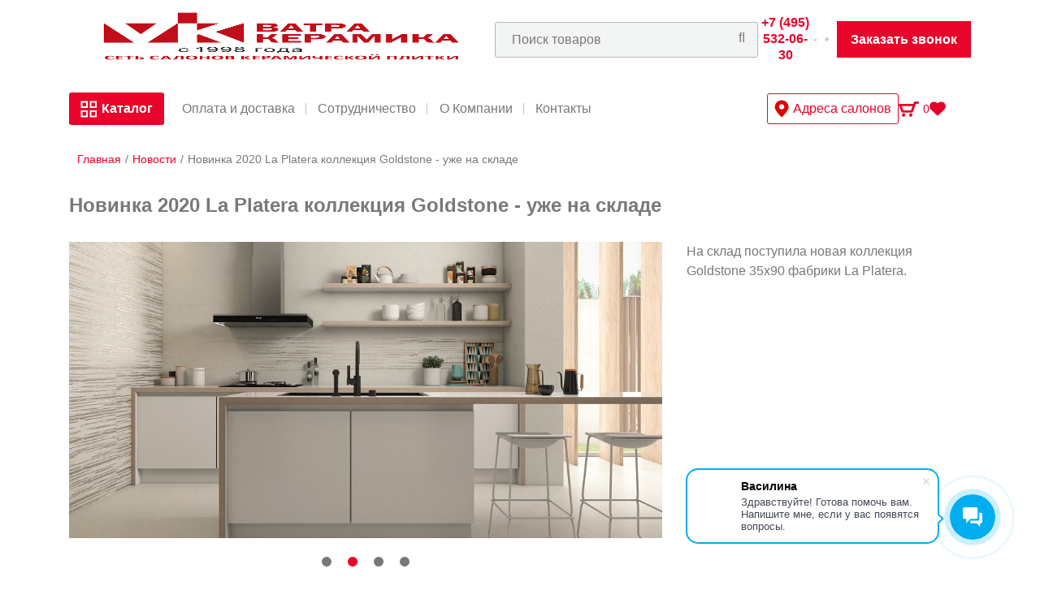

--- FILE ---
content_type: text/html; charset=UTF-8
request_url: https://kdv.ru/news/novinka-2020-la-platera-kollektsiya-goldstone-uzhe-na-sklade/
body_size: 23494
content:

<!DOCTYPE html>
<html lang="ru">
<head>
	<meta charset="UTF-8">
    <meta http-equiv="Content-Type" content="text/html; charset=UTF-8" />
<meta name="robots" content="index, follow" />
<meta name="description" content="Новинка 2020 La Platera коллекция Goldstone - уже на складе компании «Ватра Керамика». У нас огромный ассортимент качественной европейской плитки по доступным ценам и с доставкой по всей России. Купить плитку можно онлайн или по ☎ 8 (495) 369-52-75
" />
<script data-skip-moving="true">(function(w, d, n) {var cl = "bx-core";var ht = d.documentElement;var htc = ht ? ht.className : undefined;if (htc === undefined || htc.indexOf(cl) !== -1){return;}var ua = n.userAgent;if (/(iPad;)|(iPhone;)/i.test(ua)){cl += " bx-ios";}else if (/Windows/i.test(ua)){cl += ' bx-win';}else if (/Macintosh/i.test(ua)){cl += " bx-mac";}else if (/Linux/i.test(ua) && !/Android/i.test(ua)){cl += " bx-linux";}else if (/Android/i.test(ua)){cl += " bx-android";}cl += (/(ipad|iphone|android|mobile|touch)/i.test(ua) ? " bx-touch" : " bx-no-touch");cl += w.devicePixelRatio && w.devicePixelRatio >= 2? " bx-retina": " bx-no-retina";if (/AppleWebKit/.test(ua)){cl += " bx-chrome";}else if (/Opera/.test(ua)){cl += " bx-opera";}else if (/Firefox/.test(ua)){cl += " bx-firefox";}ht.className = htc ? htc + " " + cl : cl;})(window, document, navigator);</script>


<link href="/bitrix/cache/css/s1/webcenter/page_0805190ead5078a4892447fbc99ab4da/page_0805190ead5078a4892447fbc99ab4da_v1.css?1766124689552" type="text/css"  rel="stylesheet" />
<link href="/bitrix/cache/css/s1/webcenter/template_2f6bfcb0354261b3344b0ffbd49e75a8/template_2f6bfcb0354261b3344b0ffbd49e75a8_v1.css?1767115488187496" type="text/css"  data-template-style="true" rel="stylesheet" />







<link rel="canonical" href="https://kdv.ru/news/novinka-2020-la-platera-kollektsiya-goldstone-uzhe-na-sklade/" />
<meta property="vk:url" content="https://kdv.ru/news/novinka-2020-la-platera-kollektsiya-goldstone-uzhe-na-sklade/" />



	<title>Новинка 2020 La Platera коллекция Goldstone</title>
	<meta http-equiv="Content-Security-Policy" content="upgrade-insecure-requests">
    <meta name="viewport" content="width=device-width, initial-scale=1.0">
	<meta name="yandex-verification" content="43099607fb88a33c" />
	<meta name="yandex-verification" content="e9afc8309fc8e676" />
	<meta name="cmsmagazine" content="788f743ee7952a16864d8025ac8aee05" />
	<meta name="ktoprodvinul" content="f6d77d9a598006e7" />
    <link rel="shortcut icon" href="https://kdv.ru/favicon.ico" type="image/x-icon">
    <meta property="vk:card" content="summary_large_image">
    <meta property="vk:url" content="https://kdv.ru/news/novinka-2020-la-platera-kollektsiya-goldstone-uzhe-na-sklade/">
    <meta property="vk:title" content="Интернет магазин керамической плитки в Москве и МО — «Ватра Керамика">
    <meta property="vk:description" content="Интернет-магазин «Ватра Керамика» - один из ведущих поставщиков керамической плитки и керамогранита из Италии, Испании и России. У нас огромный ассортимент качественной европейской плитки по доступным ценам, с доставкой по всей России. Купить плитку можно онлайн или по ☎ 8 (495) 369-52-75">
    <meta property="vk:image" content="<img src='https://kdv.ru/upload/iblock/c65/c65aafeacfcb18cccfc337e5f7092763.jpg'>">
    <meta property="vk:image:width" content="800">
    <meta property="vk:image:height" content="400">
    <meta property="vk:site" content="kdv.ru">
    </head>
<!-- Разметка JSON-LD-->
<script type="application/ld+json">
    {
      "@context": "http://schema.org",
      "@type": "LocalBusiness",
      "name": "Ватра Керамика – интернет магазин керамической плитки и керамогранита",
      "image": "https://kdv.ru/local/templates/webcenter/img/logo.png",
      "telephone": "+7 (958)709-02-10",
      "email": "internet@kdv.ru"
    }
</script>
<body>
    <div id="panel">
               </div>
    <header class="header">
        <div class="header__wrapper">
            <div class="container">
                <div class="header__top">
                    <div class="header__logo">
						<a class="logo" href="/">
							<img class="logo__img" src="/upload/medialibrary/2b4/2b47d9a40c780d01b30d3a5e26cf08fb.png" alt="Logo" loading="lazy">
						</a>
                    </div>
                    <div class="header__search header__desctop">
                        	<div id="title-search">

        <form action="/podskazka/index.php" class="search">
            <input id="title-search-input" class="input input_lightgray search__input" type="text" name="q" value="" size="40" maxlength="50" autocomplete="off" placeholder="Поиск товаров" />
            <label class="search__btn search__btn_wrapper">
                <input  class="search__btn" name="s" value="" type="submit" />
            </label>
            <div class="search__sub">
                <ul class="search__list" id="result__new_list_collections">
                </ul>

                <ul class="search__list" id="result__new_list_items">
                </ul>
                <div class="search__title">Плитка</div>
                <ul class="search__list">
                    <li class="search__item"><a class="link search__link" href="/catalog/main/filter/uf_naznachenie-is-напольная плитка/apply/">Для пола</a></li>
                    <li class="search__item"><a class="link search__link" href="/catalog/main/filter/uf_naznachenie-is-керамогранит/apply/">Керамогранит</a></li>
                    <li class="search__item"><a class="link search__link" href="/catalog/main/filter/uf_naznachenie-is-ступени/apply/">Ступени</a></li>
                    <li class="search__item"><a class="link search__link" href="/catalog/main/filter/uf_naznachenie-is-плитка для кухни/apply/">Плитка для кухни</a></li>
                    <li class="search__item"><a class="link search__link search__link_more" href="/search/">Расширенный подбор</a></li>
                </ul>
            </div>
        </form>
	</div>

                   </div>
                   <div class="header__contacts">
                       <div class="header__phone text-center">
                           <a href="tel:+74955320630" class="link header__tel">
                               <span>+7 (495) 532-06-30</span>
                           </a>
                       </div>
                        <div class="header__socials">
                           <a class="link-svg" href="https://t.me/+79166142088" target="_blank">
                               <svg width="19" height="18" viewBox="0 0 19 18" fill="none" xmlns="http://www.w3.org/2000/svg">
                                    <path d="M5.88533 13.4623L14.8835 4.77001C14.8894 4.76443 14.8935 4.76155 14.8957 4.7602C14.9046 4.76251 14.9185 4.77405 14.9222 4.78252C14.9213 4.78502 14.9189 4.78964 14.9144 4.79599L8.16169 14.3185C8.16033 14.3204 8.15915 14.3227 8.15779 14.3247C8.15388 14.3304 8.14997 14.3364 8.14626 14.3426C8.14528 14.3441 8.1445 14.3456 8.14372 14.3472C8.13434 14.3633 8.12594 14.3803 8.11911 14.3984C8.09723 14.4565 8.09234 14.5165 8.10172 14.5736L8.30099 17.0298L5.88552 13.4625L5.88533 13.4623ZM9.04591 17.5L8.84585 15.0335L10.717 15.7159L9.0461 17.5H9.04591ZM18.3907 0.924948L17.0306 16.8916C17.023 16.9822 16.9745 17.0617 16.8975 17.11C16.8206 17.1581 16.7274 17.1677 16.6408 17.1362L11.4883 15.257C11.467 15.2468 11.4452 15.2387 11.4227 15.2332L8.99941 14.3493L15.4923 5.19348C15.7117 4.8843 15.6585 4.48295 15.3663 4.23938C15.074 3.9958 14.6636 4.01062 14.3901 4.27459L5.34339 13.0137L0.548405 11.2646C0.439783 11.2249 0.419465 11.1312 0.415949 11.0928C0.412432 11.0547 0.414386 10.9598 0.512067 10.9019L17.9087 0.626539C18.0584 0.537844 18.1903 0.599026 18.2399 0.629618C18.3446 0.693686 18.4009 0.804122 18.3907 0.924948Z" fill="#C3C3C3"/>
                               </svg>
                           </a>
                           <a class="link-svg" href="https://wa.me/79166142088" target="_blank">
                              <svg width="19" height="19" viewBox="0 0 19 19" fill="none" xmlns="http://www.w3.org/2000/svg">
                                  <path fill-rule="evenodd" clip-rule="evenodd" d="M18.8926 9.14889C18.8926 13.9908 14.9367 17.9168 10.0568 17.9168C8.50744 17.9168 7.05126 17.5213 5.78513 16.8262L0.892578 18.3801L2.48723 13.6758C1.68266 12.3545 1.21929 10.8042 1.21929 9.14799C1.2202 4.30612 5.17605 0.380127 10.0568 0.380127C14.9376 0.380127 18.8926 4.30612 18.8926 9.14889ZM14.5186 11.168C14.4643 11.0784 14.3195 11.0241 14.1032 10.9173C13.8869 10.8096 12.8208 10.2892 12.6226 10.2186C12.4244 10.1471 12.2787 10.1109 12.1357 10.3254C11.9909 10.5408 11.5764 11.025 11.4488 11.168C11.323 11.3119 11.1972 11.3291 10.98 11.2214C10.7628 11.1146 10.065 10.8865 9.23779 10.1553C8.59432 9.58511 8.15991 8.88191 8.0323 8.66652C7.90651 8.45203 8.01963 8.33528 8.12733 8.22849C8.22507 8.13165 8.34454 7.97779 8.45223 7.8529C8.56084 7.7271 8.59704 7.6366 8.66853 7.49361C8.74094 7.34971 8.70474 7.22481 8.65043 7.11802C8.59704 7.01032 8.16353 5.95326 7.98253 5.52247C7.80333 5.09258 7.62233 5.10887 7.49562 5.10887C7.36892 5.10887 7.13543 5.14598 7.13543 5.14598C7.13543 5.14598 6.70101 5.19937 6.50281 5.41477C6.30462 5.62926 5.74531 6.14965 5.74531 7.20671C5.74531 8.26378 6.52092 9.28646 6.62861 9.42945C6.73722 9.57335 8.12643 11.8142 10.3293 12.6749C12.5312 13.5355 12.5312 13.2477 12.9285 13.2115C13.3249 13.1762 14.21 12.6921 14.3901 12.1898C14.5711 11.6875 14.5711 11.2576 14.5168 11.168H14.5186Z" fill="#C3C3C3"/>
                              </svg>
                           </a>
                       </div>
                       <div class="header__icons header__mobile">
                           <div class="but-form-block-fl header__cmobile call-mobile">
                                <a href="#" class="call_form head-but-call"></a>
                           </div>
                            <div id="bx_basketFKauiI" class="bx-basket bx-opener"><!--'start_frame_cache_bx_basketFKauiI'--><a class="count count_bag header__count" href="/cart/">0</a><!--'end_frame_cache_bx_basketFKauiI'--></div>
                            <a class="count count_favourite header__count" href="/favorite/"></a>
                       </div>
                       <div class="header__callback text-center">
                           <a href="#" class="call_form head-but-call m-0">Заказать звонок</a>
                       </div>
                   </div>
                </div>
                <div class="header__bottom">
                    <div class="header__burger header__mobile js-burger">
                        <span></span>
                        <span></span>
                        <span></span>
                    </div>
                    <div class="header__search header__mobile">
                        	<div id="title-search-mb">

        <form action="/podskazka/index.php" class="search">
            <input id="title-search-input-mb" class="input input_lightgray search__input" type="text" name="q" value="" size="40" maxlength="50" autocomplete="off" placeholder="Поиск товаров" />
            <label class="search__btn search__btn_wrapper">
                <input  class="search__btn" name="s" value="" type="submit" />
            </label>
            <div class="search__sub">
                <ul class="search__list" id="result__new_list_collections-mb">
                </ul>

                <ul class="search__list" id="result__new_list_items-mb">
                </ul>
                <div class="search__title">Плитка</div>
                <ul class="search__list">
                    <li class="search__item"><a class="link search__link" href="/catalog/main/filter/uf_naznachenie-is-напольная плитка/apply/">Для пола</a></li>
                    <li class="search__item"><a class="link search__link" href="/catalog/main/filter/uf_naznachenie-is-керамогранит/apply/">Керамогранит</a></li>
                    <li class="search__item"><a class="link search__link" href="/catalog/main/filter/uf_naznachenie-is-ступени/apply/">Ступени</a></li>
                    <li class="search__item"><a class="link search__link" href="/catalog/main/filter/uf_naznachenie-is-плитка для кухни/apply/">Плитка для кухни</a></li>
                    <li class="search__item"><a class="link search__link search__link_more" href="/search/">Расширенный подбор</a></li>
                </ul>
            </div>
        </form>
	</div>

                   </div>
                    <div class="header__catalog js-catalog header__desctop">
                        <div class="header__catalog-btn js-catalog-btn">
                            <svg width="21" height="21" viewBox="0 0 21 21" fill="none" xmlns="http://www.w3.org/2000/svg">
                                <rect x="1.4834" y="1.5" width="6.5" height="6.5" stroke="white" stroke-width="2"/>
                                <rect x="1.4834" y="13" width="6.5" height="6.5" stroke="white" stroke-width="2"/>
                                <rect x="12.5171" y="1.5" width="6.5" height="6.5" stroke="white" stroke-width="2"/>
                                <rect x="12.5171" y="13" width="6.5" height="6.5" stroke="white" stroke-width="2"/>
                            </svg>
                            Каталог
                        </div>
                        <div class="header__catalog-menu js-catalog-menu header__desctop">
                            <div class="container">
                                    <div class="submenu__inner">
        <div class="submenu__links">
                            <a href="/proizvoditeli-plitki/" class="submenu-item single-item BRANDS">
                    Бренды                </a>
                            <a href="/projects/" class="submenu-item single-item PROJECTS">
                    Проекты                </a>
                    </div>

                    <div class="submenu-item">
                                    <div class="submenu-item__name">
                        Назначение                    </div>
                                <div class="submenu-item__inner">
                                            <a href="/catalog/main/filter/uf_naznachenie-is-%D0%BA%D0%B5%D1%80%D0%B0%D0%BC%D0%B8%D1%87%D0%B5%D1%81%D0%BA%D0%B0%D1%8F%20%D0%BF%D0%BB%D0%B8%D1%82%D0%BA%D0%B0/apply/" class="submenu-item ">
                            Керамическая плитка                        </a>
                                            <a href="/catalog/main/filter/uf_naznachenie-is-%D0%BF%D0%BB%D0%B8%D1%82%D0%BA%D0%B0%20%D0%B4%D0%BB%D1%8F%20%D0%B2%D0%B0%D0%BD%D0%BD%D0%BE%D0%B9/apply/" class="submenu-item ">
                            Плитка для ванной                        </a>
                                            <a href="/catalog/main/filter/uf_naznachenie-is-%D0%BC%D0%BE%D0%B7%D0%B0%D0%B8%D0%BA%D0%B0/apply/" class="submenu-item ">
                            Мозаика                        </a>
                                            <a href="/catalog/main/filter/uf_naznachenie-is-%D0%BD%D0%B0%D0%BF%D0%BE%D0%BB%D1%8C%D0%BD%D0%B0%D1%8F%20%D0%BF%D0%BB%D0%B8%D1%82%D0%BA%D0%B0/apply/" class="submenu-item ">
                            Напольная плитка                        </a>
                                            <a href="/catalog/main/filter/uf_naznachenie-is-%D0%BA%D0%B5%D1%80%D0%B0%D0%BC%D0%BE%D0%B3%D1%80%D0%B0%D0%BD%D0%B8%D1%82/apply/" class="submenu-item ">
                            Керамогранит                        </a>
                                            <a href="/catalog/main/filter/uf_naznachenie-is-%D0%BF%D0%BB%D0%B8%D1%82%D0%BA%D0%B0%20%D0%B4%D0%BB%D1%8F%20%D0%BA%D1%83%D1%85%D0%BD%D0%B8/apply/" class="submenu-item ">
                            Плитка для кухни                        </a>
                                            <a href="/catalog/main/filter/uf_naznachenie-is-%D0%BA%D0%B8%D1%80%D0%BF%D0%B8%D1%87%D0%B8/apply/" class="submenu-item ">
                            Кирпичи                        </a>
                                            <a href="/catalog/main/filter/uf_naznachenie-is-%D1%81%D1%82%D1%83%D0%BF%D0%B5%D0%BD%D0%B8/apply/" class="submenu-item ">
                            Ступени                        </a>
                                            <a href="/catalog/main/filter/uf_naznachenie-is-%D0%BF%D0%BE%D0%BF%D1%83%D0%BB%D1%8F%D1%80%D0%BD%D0%B0%D1%8F/apply/" class="submenu-item ">
                            Популярная                        </a>
                                            <a href="/catalog/main/filter/uf_naznachenie-is-%D0%BA%D0%B5%D1%80%D0%B0%D0%BC%D0%B8%D1%87%D0%B5%D1%81%D0%BA%D0%B8%D0%B9%20%D0%BF%D0%B0%D1%80%D0%BA%D0%B5%D1%82/apply/" class="submenu-item ">
                            Керамический паркет                        </a>
                                            <a href="/catalog/main/filter/uf_naznachenie-is-%D1%81%D1%80%D0%B5%D0%B4%D1%81%D1%82%D0%B2%D0%B0%20%D0%B4%D0%BB%D1%8F%20%D1%83%D0%BA%D0%BB%D0%B0%D0%B4%D0%BA%D0%B8/apply/" class="submenu-item ">
                            Средства для укладки                        </a>
                                    </div>
                            </div>
                    <div class="submenu-item">
                                    <div class="submenu-item__name">
                        Страна                    </div>
                                <div class="submenu-item__inner">
                                            <a href="/catalog/main/filter/strana-is-bb1aabfa-07cd-11e6-a171-3085a93e47f8/apply/" class="submenu-item ">
                            Италия                        </a>
                                            <a href="/catalog/main/filter/strana-is-841c8979-02f5-11e6-895f-005056c00008/apply/" class="submenu-item ">
                            Россия                        </a>
                                            <a href="/catalog/main/filter/strana-is-1ed9fd87-d5c9-11ec-ba8d-ac162d7582a7/apply/" class="submenu-item ">
                            Индия                        </a>
                                            <a href="/catalog/main/filter/strana-is-bb1aabf9-07cd-11e6-a171-3085a93e47f8/apply/" class="submenu-item ">
                            Испания                        </a>
                                            <a href="/catalog/main/filter/strana-is-bb1aabff-07cd-11e6-a171-3085a93e47f8/apply/" class="submenu-item ">
                            Турция                        </a>
                                    </div>
                            </div>
                    <div class="submenu-item">
                                    <div class="submenu-item__name">
                        Цвет                    </div>
                                <div class="submenu-item__inner">
                                            <a href="/catalog/main/filter/tsvet-is-3286a51f-5bf7-11e7-80c8-10c37b2779c3/apply/" class="submenu-item ">
                            Белый                        </a>
                                            <a href="/catalog/main/filter/tsvet-is-c7d733f4-55cc-11e7-80c8-10c37b2779c3/apply/" class="submenu-item ">
                            Бежевый                        </a>
                                            <a href="/catalog/main/filter/tsvet-is-1d694382-5bf7-11e7-80c8-10c37b2779c3/apply/" class="submenu-item ">
                            Серый                        </a>
                                            <a href="/catalog/main/filter/tsvet-is-4ab549c5-60c1-11e7-80c8-10c37b2779c3/apply/" class="submenu-item ">
                            Черный                        </a>
                                            <a href="/catalog/main/filter/tsvet-is-4c3f7eb2-55cd-11e7-80c8-10c37b2779c3/apply/" class="submenu-item ">
                            Синий                        </a>
                                            <a href="/catalog/main/filter/tsvet-is-c70d4038-6784-11e7-80c8-10c37b2779c3/apply/" class="submenu-item ">
                            Зеленый                        </a>
                                            <a href="/catalog/main/filter/tsvet-is-0cc92647-60c1-11e7-80c8-10c37b2779c3/apply/" class="submenu-item ">
                            Желтый                        </a>
                                            <a href="/catalog/main/filter/tsvet-is-3c0f72ec-55cd-11e7-80c8-10c37b2779c3/apply/" class="submenu-item ">
                            Коричневый                        </a>
                                            <a href="/catalog/main/filter/tsvet-is-9da2ec62-403c-11e7-80c8-10c37b2779c3/apply/" class="submenu-item ">
                            Красный                        </a>
                                            <a href="/catalog/main/filter/tsvet-is-be964a08-55cd-11e7-80c8-10c37b2779c3/apply/" class="submenu-item ">
                            Мультиколор                        </a>
                                    </div>
                            </div>
                    <div class="submenu-item">
                                    <div class="submenu-item__name">
                        Поверхность                    </div>
                                <div class="submenu-item__inner">
                                            <a href="/catalog/main/filter/poverkhnost-is-0da8fae2-5b42-11e7-80c8-10c37b2779c3/apply/" class="submenu-item ">
                            Матовая                        </a>
                                            <a href="/catalog/main/filter/poverkhnost-is-a54414b4-403c-11e7-80c8-10c37b2779c3/apply/" class="submenu-item ">
                            Глянцевая                        </a>
                                            <a href="/catalog/main/filter/poverkhnost-is-fe3fcfa3-60c1-11e7-80c8-10c37b2779c3/apply/" class="submenu-item ">
                            Полуполированная                        </a>
                                            <a href="/catalog/main/filter/poverkhnost-is-f81a1f7e-60c1-11e7-80c8-10c37b2779c3/apply/" class="submenu-item ">
                            Полированная                        </a>
                                            <a href="/catalog/main/filter/poverkhnost-is-616648b3-9ca2-11e8-80d9-10c37b2779c3/apply/" class="submenu-item ">
                            Структурированная                        </a>
                                            <a href="/catalog/main/filter/poverkhnost-is-de2d6e56-d24e-11ea-80e9-10c37b2779c3/apply/" class="submenu-item ">
                            Натуральная                        </a>
                                            <a href="/catalog/main/filter/poverkhnost-is-0a6d98c2-d24f-11ea-80e9-10c37b2779c3/apply/" class="submenu-item ">
                            Патинированная                        </a>
                                            <a href="/catalog/main/filter/poverkhnost-is-22d96dbb-d24f-11ea-80e9-10c37b2779c3/apply/" class="submenu-item ">
                            Люкс                        </a>
                                            <a href="/catalog/main/filter/poverkhnost-is-22d96daa-d24f-11ea-80e9-10c37b2779c3/apply/" class="submenu-item ">
                            Шлифованная                        </a>
                                            <a href="/catalog/main/filter/poverkhnost-is-3a407996-e2f3-11eb-ba8b-ac162d7582a7/apply/" class="submenu-item ">
                            Сатинированная                        </a>
                                    </div>
                            </div>
                    <div class="submenu-item">
                                    <div class="submenu-item__name">
                        Дизайн                    </div>
                                <div class="submenu-item__inner">
                                            <a href="/catalog/main/filter/dizayn-is-a8cafaaa-a065-11e8-80d9-10c37b2779c3/apply/" class="submenu-item ">
                            Средиземноморский                        </a>
                                            <a href="/catalog/main/filter/dizayn-is-3a8b82e4-9ca1-11e8-80d9-10c37b2779c3/apply/" class="submenu-item ">
                            Скандинавский                        </a>
                                            <a href="/catalog/main/filter/dizayn-is-319a8255-9ca1-11e8-80d9-10c37b2779c3/apply/" class="submenu-item ">
                            Прованский                        </a>
                                            <a href="/catalog/main/filter/dizayn-is-4894e0a3-5beb-11e7-80c8-10c37b2779c3/apply/" class="submenu-item ">
                            Современный                        </a>
                                            <a href="/catalog/main/filter/dizayn-is-42dfb196-5b48-11e7-80c8-10c37b2779c3/apply/" class="submenu-item ">
                            Классический                        </a>
                                            <a href="/catalog/main/filter/dizayn-is-5102a13e-9ca1-11e8-80d9-10c37b2779c3/apply/" class="submenu-item ">
                            Моноколор                        </a>
                                            <a href="/catalog/main/filter/dizayn-is-6282dff4-9ca1-11e8-80d9-10c37b2779c3/apply/" class="submenu-item ">
                            Мрамор и камень                        </a>
                                            <a href="/catalog/main/filter/dizayn-is-3a8b82e6-9ca1-11e8-80d9-10c37b2779c3/apply/" class="submenu-item ">
                            Бетон, цемент                        </a>
                                            <a href="/catalog/main/filter/dizayn-is-6282dff5-9ca1-11e8-80d9-10c37b2779c3/apply/" class="submenu-item ">
                            Ткань, обои, кожа                        </a>
                                            <a href="/catalog/main/filter/dizayn-is-5a851438-9ca1-11e8-80d9-10c37b2779c3/apply/" class="submenu-item ">
                            Металл                        </a>
                                            <a href="/catalog/main/filter/dizayn-is-44f30b15-4043-11e7-80c8-10c37b2779c3/apply/" class="submenu-item ">
                            Под дерево                        </a>
                                            <a href="/catalog/main/filter/dizayn-is-8987fd17-5b41-11e7-80c8-10c37b2779c3/apply/" class="submenu-item ">
                            Цветы                        </a>
                                            <a href="/catalog/main/filter/dizayn-is-5a851437-9ca1-11e8-80d9-10c37b2779c3/apply/" class="submenu-item ">
                            Кирпич                        </a>
                                    </div>
                            </div>
            </div>
                            </div>
                        </div>
                    </div>
                    <div class="header__menu-icons header__desctop">
                        <div class="menu header__menu">
                            
    <ul class="menu__wrap">
        
    
                    <li class="menu__item "><a class="link link_gray menu__link" href="/deliver/">Оплата и доставка</a></li>
                    
        <li class="menu__item menu__item_sub "><a class="link link_gray menu__link" href="/cooperation/">Сотрудничество</a>
    <ul class="menu__sub">
        <li class="back-btn__container">
            <div class="back-name">
                Сотрудничество            </div>
            <div class="back-btn js-back-btn"></div>
        </li>
            
            <li class="menu__sub-item "><a class="link link_gray menu__sub-link" href="/sotrudnichestvo-designeram/">Дизайнерам</a></li>
            
            <li class="menu__sub-item "><a class="link link_gray menu__sub-link" href="/sotrudnichestvo-stroitelyam/">Строителям</a></li>
            
            <li class="menu__sub-item "><a class="link link_gray menu__sub-link" href="/sotrudnichestvo-torgovim-organizaciyam/">Торговым организациям</a></li>
                    </ul></li>    
        <li class="menu__item menu__item_sub "><a class="link link_gray menu__link" href="/about/">О Компании</a>
    <ul class="menu__sub">
        <li class="back-btn__container">
            <div class="back-name">
                О Компании            </div>
            <div class="back-btn js-back-btn"></div>
        </li>
            
            <li class="menu__sub-item "><a class="link link_gray menu__sub-link" href="/advantages/">Преимущества компании</a></li>
            
            <li class="menu__sub-item "><a class="link link_gray menu__sub-link" href="/otzyvy/">Отзывы о нас</a></li>
            
            <li class="menu__sub-item "><a class="link link_gray menu__sub-link" href="/services/">Дополнительные услуги</a></li>
            
            <li class="menu__sub-item "><a class="link link_gray menu__sub-link" href="/garantija-i-vozvrat/">Наши гарантии</a></li>
            
            <li class="menu__sub-item menu__item--selected"><a class="link link_gray menu__sub-link" href="/news/">Новости</a></li>
                    </ul></li>    
    
                    <li class="menu__item "><a class="link link_gray menu__link" href="/contacty-companii/">Контакты</a></li>
                        </ul>
                        </div>
                        <div class="header__icons">
                            <button class="header__regions" data-modal="region-modal">
                                <svg width="18" height="22" viewBox="0 0 18 22" fill="none" xmlns="http://www.w3.org/2000/svg">
                                    <path d="M9.08789 0.5C13.7716 0.5 17.5692 4.29681 17.5693 8.98047C17.5693 13.6643 9.08789 21.5 9.08789 21.5C9.04531 21.4606 0.607422 13.6525 0.607422 8.98047C0.607584 4.29691 4.40433 0.500162 9.08789 0.5ZM9.08789 5.3457C7.30372 5.34587 5.85742 6.79294 5.85742 8.57715C5.85754 10.3613 7.3038 11.8075 9.08789 11.8076C10.8721 11.8076 12.3192 10.3614 12.3193 8.57715C12.3193 6.79284 10.8722 5.3457 9.08789 5.3457Z" fill="#DF0000"/>
                                </svg>
                                Адреса салонов
                            </button>
                            <div id="bx_basketT0kNhm" class="bx-basket bx-opener"><!--'start_frame_cache_bx_basketT0kNhm'--><a class="count count_bag header__count" href="/cart/">0</a><!--'end_frame_cache_bx_basketT0kNhm'--></div>
                            <a class="count count_favourite header__count" href="/favorite/"></a>
                        </div>
                    </div>
                    <div class="header__mobile-menu js-mobile-menu">
                        <div class="container">
                            <div class="mobile-menu__inner">
                                <div class="header__catalog js-mb-catalog">
                                    <div class="header__catalog-btn js-mb-catalog-btn">
                                        <svg width="21" height="21" viewBox="0 0 21 21" fill="none" xmlns="http://www.w3.org/2000/svg">
                                            <rect x="1.4834" y="1.5" width="6.5" height="6.5" stroke="white" stroke-width="2"/>
                                            <rect x="1.4834" y="13" width="6.5" height="6.5" stroke="white" stroke-width="2"/>
                                            <rect x="12.5171" y="1.5" width="6.5" height="6.5" stroke="white" stroke-width="2"/>
                                            <rect x="12.5171" y="13" width="6.5" height="6.5" stroke="white" stroke-width="2"/>
                                        </svg>
                                        Каталог
                                    </div>
                                    <div class="header__catalog-menu js-mb-catalog-menu">
                                        <div class="container">
                                                <div class="submenu__inner">
        <div class="submenu__links">
                            <a href="/proizvoditeli-plitki/" class="submenu-item single-item BRANDS">
                    Бренды                </a>
                            <a href="/projects/" class="submenu-item single-item PROJECTS">
                    Проекты                </a>
                    </div>

                    <div class="submenu-item">
                                    <div class="submenu-item__name">
                        Назначение                    </div>
                                <div class="submenu-item__inner">
                                            <a href="/catalog/main/filter/uf_naznachenie-is-%D0%BA%D0%B5%D1%80%D0%B0%D0%BC%D0%B8%D1%87%D0%B5%D1%81%D0%BA%D0%B0%D1%8F%20%D0%BF%D0%BB%D0%B8%D1%82%D0%BA%D0%B0/apply/" class="submenu-item ">
                            Керамическая плитка                        </a>
                                            <a href="/catalog/main/filter/uf_naznachenie-is-%D0%BF%D0%BB%D0%B8%D1%82%D0%BA%D0%B0%20%D0%B4%D0%BB%D1%8F%20%D0%B2%D0%B0%D0%BD%D0%BD%D0%BE%D0%B9/apply/" class="submenu-item ">
                            Плитка для ванной                        </a>
                                            <a href="/catalog/main/filter/uf_naznachenie-is-%D0%BC%D0%BE%D0%B7%D0%B0%D0%B8%D0%BA%D0%B0/apply/" class="submenu-item ">
                            Мозаика                        </a>
                                            <a href="/catalog/main/filter/uf_naznachenie-is-%D0%BD%D0%B0%D0%BF%D0%BE%D0%BB%D1%8C%D0%BD%D0%B0%D1%8F%20%D0%BF%D0%BB%D0%B8%D1%82%D0%BA%D0%B0/apply/" class="submenu-item ">
                            Напольная плитка                        </a>
                                            <a href="/catalog/main/filter/uf_naznachenie-is-%D0%BA%D0%B5%D1%80%D0%B0%D0%BC%D0%BE%D0%B3%D1%80%D0%B0%D0%BD%D0%B8%D1%82/apply/" class="submenu-item ">
                            Керамогранит                        </a>
                                            <a href="/catalog/main/filter/uf_naznachenie-is-%D0%BF%D0%BB%D0%B8%D1%82%D0%BA%D0%B0%20%D0%B4%D0%BB%D1%8F%20%D0%BA%D1%83%D1%85%D0%BD%D0%B8/apply/" class="submenu-item ">
                            Плитка для кухни                        </a>
                                            <a href="/catalog/main/filter/uf_naznachenie-is-%D0%BA%D0%B8%D1%80%D0%BF%D0%B8%D1%87%D0%B8/apply/" class="submenu-item ">
                            Кирпичи                        </a>
                                            <a href="/catalog/main/filter/uf_naznachenie-is-%D1%81%D1%82%D1%83%D0%BF%D0%B5%D0%BD%D0%B8/apply/" class="submenu-item ">
                            Ступени                        </a>
                                            <a href="/catalog/main/filter/uf_naznachenie-is-%D0%BF%D0%BE%D0%BF%D1%83%D0%BB%D1%8F%D1%80%D0%BD%D0%B0%D1%8F/apply/" class="submenu-item ">
                            Популярная                        </a>
                                            <a href="/catalog/main/filter/uf_naznachenie-is-%D0%BA%D0%B5%D1%80%D0%B0%D0%BC%D0%B8%D1%87%D0%B5%D1%81%D0%BA%D0%B8%D0%B9%20%D0%BF%D0%B0%D1%80%D0%BA%D0%B5%D1%82/apply/" class="submenu-item ">
                            Керамический паркет                        </a>
                                            <a href="/catalog/main/filter/uf_naznachenie-is-%D1%81%D1%80%D0%B5%D0%B4%D1%81%D1%82%D0%B2%D0%B0%20%D0%B4%D0%BB%D1%8F%20%D1%83%D0%BA%D0%BB%D0%B0%D0%B4%D0%BA%D0%B8/apply/" class="submenu-item ">
                            Средства для укладки                        </a>
                                    </div>
                                    <br>
                                            <div class="submenu-item__name">
                            Скидки и акции                        </div>
                                        <div class="submenu-item__inner">
                                                    <a href="/catalog/main/filter/uf_action-is-157d685c3b6b27cbfb2346d9ffd327e8/apply/" class="submenu-item">
                                                            </a>
                                                    <a href="/catalog/main/filter/uf_action-is-7c6c1ab723563ea2cd24ee61dadcbded/apply/" class="submenu-item">
                                                            </a>
                                                    <a href="/catalog/main/filter/uf_action-is-9c43f5744b201d7af3c4f7d8440afa2d/apply/" class="submenu-item">
                                                            </a>
                                            </div>
                            </div>
                    <div class="submenu-item">
                                    <div class="submenu-item__name">
                        Страна                    </div>
                                <div class="submenu-item__inner">
                                            <a href="/catalog/main/filter/strana-is-bb1aabfa-07cd-11e6-a171-3085a93e47f8/apply/" class="submenu-item ">
                            Италия                        </a>
                                            <a href="/catalog/main/filter/strana-is-841c8979-02f5-11e6-895f-005056c00008/apply/" class="submenu-item ">
                            Россия                        </a>
                                            <a href="/catalog/main/filter/strana-is-1ed9fd87-d5c9-11ec-ba8d-ac162d7582a7/apply/" class="submenu-item ">
                            Индия                        </a>
                                            <a href="/catalog/main/filter/strana-is-bb1aabf9-07cd-11e6-a171-3085a93e47f8/apply/" class="submenu-item ">
                            Испания                        </a>
                                            <a href="/catalog/main/filter/strana-is-bb1aabff-07cd-11e6-a171-3085a93e47f8/apply/" class="submenu-item ">
                            Турция                        </a>
                                    </div>
                            </div>
                    <div class="submenu-item">
                                    <div class="submenu-item__name">
                        Цвет                    </div>
                                <div class="submenu-item__inner">
                                            <a href="/catalog/main/filter/tsvet-is-3286a51f-5bf7-11e7-80c8-10c37b2779c3/apply/" class="submenu-item ">
                            Белый                        </a>
                                            <a href="/catalog/main/filter/tsvet-is-c7d733f4-55cc-11e7-80c8-10c37b2779c3/apply/" class="submenu-item ">
                            Бежевый                        </a>
                                            <a href="/catalog/main/filter/tsvet-is-1d694382-5bf7-11e7-80c8-10c37b2779c3/apply/" class="submenu-item ">
                            Серый                        </a>
                                            <a href="/catalog/main/filter/tsvet-is-4ab549c5-60c1-11e7-80c8-10c37b2779c3/apply/" class="submenu-item ">
                            Черный                        </a>
                                            <a href="/catalog/main/filter/tsvet-is-4c3f7eb2-55cd-11e7-80c8-10c37b2779c3/apply/" class="submenu-item ">
                            Синий                        </a>
                                            <a href="/catalog/main/filter/tsvet-is-c70d4038-6784-11e7-80c8-10c37b2779c3/apply/" class="submenu-item ">
                            Зеленый                        </a>
                                            <a href="/catalog/main/filter/tsvet-is-0cc92647-60c1-11e7-80c8-10c37b2779c3/apply/" class="submenu-item ">
                            Желтый                        </a>
                                            <a href="/catalog/main/filter/tsvet-is-3c0f72ec-55cd-11e7-80c8-10c37b2779c3/apply/" class="submenu-item ">
                            Коричневый                        </a>
                                            <a href="/catalog/main/filter/tsvet-is-9da2ec62-403c-11e7-80c8-10c37b2779c3/apply/" class="submenu-item ">
                            Красный                        </a>
                                            <a href="/catalog/main/filter/tsvet-is-be964a08-55cd-11e7-80c8-10c37b2779c3/apply/" class="submenu-item ">
                            Мультиколор                        </a>
                                    </div>
                            </div>
                    <div class="submenu-item">
                                    <div class="submenu-item__name">
                        Поверхность                    </div>
                                <div class="submenu-item__inner">
                                            <a href="/catalog/main/filter/poverkhnost-is-0da8fae2-5b42-11e7-80c8-10c37b2779c3/apply/" class="submenu-item ">
                            Матовая                        </a>
                                            <a href="/catalog/main/filter/poverkhnost-is-a54414b4-403c-11e7-80c8-10c37b2779c3/apply/" class="submenu-item ">
                            Глянцевая                        </a>
                                            <a href="/catalog/main/filter/poverkhnost-is-fe3fcfa3-60c1-11e7-80c8-10c37b2779c3/apply/" class="submenu-item ">
                            Полуполированная                        </a>
                                            <a href="/catalog/main/filter/poverkhnost-is-f81a1f7e-60c1-11e7-80c8-10c37b2779c3/apply/" class="submenu-item ">
                            Полированная                        </a>
                                            <a href="/catalog/main/filter/poverkhnost-is-616648b3-9ca2-11e8-80d9-10c37b2779c3/apply/" class="submenu-item ">
                            Структурированная                        </a>
                                            <a href="/catalog/main/filter/poverkhnost-is-de2d6e56-d24e-11ea-80e9-10c37b2779c3/apply/" class="submenu-item ">
                            Натуральная                        </a>
                                            <a href="/catalog/main/filter/poverkhnost-is-0a6d98c2-d24f-11ea-80e9-10c37b2779c3/apply/" class="submenu-item ">
                            Патинированная                        </a>
                                            <a href="/catalog/main/filter/poverkhnost-is-22d96dbb-d24f-11ea-80e9-10c37b2779c3/apply/" class="submenu-item ">
                            Люкс                        </a>
                                            <a href="/catalog/main/filter/poverkhnost-is-22d96daa-d24f-11ea-80e9-10c37b2779c3/apply/" class="submenu-item ">
                            Шлифованная                        </a>
                                            <a href="/catalog/main/filter/poverkhnost-is-3a407996-e2f3-11eb-ba8b-ac162d7582a7/apply/" class="submenu-item ">
                            Сатинированная                        </a>
                                    </div>
                            </div>
                    <div class="submenu-item">
                                    <div class="submenu-item__name">
                        Дизайн                    </div>
                                <div class="submenu-item__inner">
                                            <a href="/catalog/main/filter/dizayn-is-a8cafaaa-a065-11e8-80d9-10c37b2779c3/apply/" class="submenu-item ">
                            Средиземноморский                        </a>
                                            <a href="/catalog/main/filter/dizayn-is-3a8b82e4-9ca1-11e8-80d9-10c37b2779c3/apply/" class="submenu-item ">
                            Скандинавский                        </a>
                                            <a href="/catalog/main/filter/dizayn-is-319a8255-9ca1-11e8-80d9-10c37b2779c3/apply/" class="submenu-item ">
                            Прованский                        </a>
                                            <a href="/catalog/main/filter/dizayn-is-4894e0a3-5beb-11e7-80c8-10c37b2779c3/apply/" class="submenu-item ">
                            Современный                        </a>
                                            <a href="/catalog/main/filter/dizayn-is-42dfb196-5b48-11e7-80c8-10c37b2779c3/apply/" class="submenu-item ">
                            Классический                        </a>
                                            <a href="/catalog/main/filter/dizayn-is-5102a13e-9ca1-11e8-80d9-10c37b2779c3/apply/" class="submenu-item ">
                            Моноколор                        </a>
                                            <a href="/catalog/main/filter/dizayn-is-6282dff4-9ca1-11e8-80d9-10c37b2779c3/apply/" class="submenu-item ">
                            Мрамор и камень                        </a>
                                            <a href="/catalog/main/filter/dizayn-is-3a8b82e6-9ca1-11e8-80d9-10c37b2779c3/apply/" class="submenu-item ">
                            Бетон, цемент                        </a>
                                            <a href="/catalog/main/filter/dizayn-is-6282dff5-9ca1-11e8-80d9-10c37b2779c3/apply/" class="submenu-item ">
                            Ткань, обои, кожа                        </a>
                                            <a href="/catalog/main/filter/dizayn-is-5a851438-9ca1-11e8-80d9-10c37b2779c3/apply/" class="submenu-item ">
                            Металл                        </a>
                                            <a href="/catalog/main/filter/dizayn-is-44f30b15-4043-11e7-80c8-10c37b2779c3/apply/" class="submenu-item ">
                            Под дерево                        </a>
                                            <a href="/catalog/main/filter/dizayn-is-8987fd17-5b41-11e7-80c8-10c37b2779c3/apply/" class="submenu-item ">
                            Цветы                        </a>
                                            <a href="/catalog/main/filter/dizayn-is-5a851437-9ca1-11e8-80d9-10c37b2779c3/apply/" class="submenu-item ">
                            Кирпич                        </a>
                                    </div>
                            </div>
                    <div class="submenu-item">
                                    <div class="submenu-item__name">
                        Материал                    </div>
                                <div class="submenu-item__inner">
                                            <a href="/catalog/main/filter/material-is-3a4da0cc-5beb-11e7-80c8-10c37b2779c3/apply/" class="submenu-item ">
                            Керамогранит                        </a>
                                            <a href="/catalog/main/filter/material-is-a54414b3-403c-11e7-80c8-10c37b2779c3/apply/" class="submenu-item ">
                            Керамическая плитка                        </a>
                                            <a href="/catalog/main/filter/material-is-e96cf844-9c9f-11e8-80d9-10c37b2779c3/apply/" class="submenu-item ">
                            Стекло                        </a>
                                    </div>
                            </div>
                    <div class="submenu-item">
                                    <div class="submenu-item__name">
                        Скидки и акции                    </div>
                                <div class="submenu-item__inner">
                                            <a href="/catalog/main/filter/uf_action-is-157d685c3b6b27cbfb2346d9ffd327e8/apply/" class="submenu-item ">
                            Акции                        </a>
                                            <a href="/catalog/main/filter/uf_action-is-7c6c1ab723563ea2cd24ee61dadcbded/apply/" class="submenu-item ">
                            Новинки                        </a>
                                            <a href="/catalog/main/filter/uf_action-is-9c43f5744b201d7af3c4f7d8440afa2d/apply/" class="submenu-item ">
                            Распродажа                        </a>
                                    </div>
                            </div>
            </div>
                                        </div>
                                    </div>
                                </div>
                                <div class="menu header__menu">
                                    
    <ul class="menu__wrap">
        
    
                    <li class="menu__item "><a class="link link_gray menu__link" href="/deliver/">Оплата и доставка</a></li>
                    
        <li class="menu__item menu__item_sub "><a class="link link_gray menu__link" href="/cooperation/">Сотрудничество</a>
    <ul class="menu__sub">
        <li class="back-btn__container">
            <div class="back-name">
                Сотрудничество            </div>
            <div class="back-btn js-back-btn"></div>
        </li>
            
            <li class="menu__sub-item "><a class="link link_gray menu__sub-link" href="/sotrudnichestvo-designeram/">Дизайнерам</a></li>
            
            <li class="menu__sub-item "><a class="link link_gray menu__sub-link" href="/sotrudnichestvo-stroitelyam/">Строителям</a></li>
            
            <li class="menu__sub-item "><a class="link link_gray menu__sub-link" href="/sotrudnichestvo-torgovim-organizaciyam/">Торговым организациям</a></li>
                    </ul></li>    
        <li class="menu__item menu__item_sub "><a class="link link_gray menu__link" href="/about/">О Компании</a>
    <ul class="menu__sub">
        <li class="back-btn__container">
            <div class="back-name">
                О Компании            </div>
            <div class="back-btn js-back-btn"></div>
        </li>
            
            <li class="menu__sub-item "><a class="link link_gray menu__sub-link" href="/advantages/">Преимущества компании</a></li>
            
            <li class="menu__sub-item "><a class="link link_gray menu__sub-link" href="/otzyvy/">Отзывы о нас</a></li>
            
            <li class="menu__sub-item "><a class="link link_gray menu__sub-link" href="/services/">Дополнительные услуги</a></li>
            
            <li class="menu__sub-item "><a class="link link_gray menu__sub-link" href="/garantija-i-vozvrat/">Наши гарантии</a></li>
            
            <li class="menu__sub-item menu__item--selected"><a class="link link_gray menu__sub-link" href="/news/">Новости</a></li>
                    </ul></li>    
    
                    <li class="menu__item "><a class="link link_gray menu__link" href="/contacty-companii/">Контакты</a></li>
                        </ul>
                                </div>
                                <button class="header__regions" data-modal="region-modal">
                                        <svg width="18" height="22" viewBox="0 0 18 22" fill="none" xmlns="http://www.w3.org/2000/svg">
                                            <path d="M9.08789 0.5C13.7716 0.5 17.5692 4.29681 17.5693 8.98047C17.5693 13.6643 9.08789 21.5 9.08789 21.5C9.04531 21.4606 0.607422 13.6525 0.607422 8.98047C0.607584 4.29691 4.40433 0.500162 9.08789 0.5ZM9.08789 5.3457C7.30372 5.34587 5.85742 6.79294 5.85742 8.57715C5.85754 10.3613 7.3038 11.8075 9.08789 11.8076C10.8721 11.8076 12.3192 10.3614 12.3193 8.57715C12.3193 6.79284 10.8722 5.3457 9.08789 5.3457Z" fill="#DF0000"/>
                                        </svg>
                                        Адреса салонов
                                </button>
                                <div class="mobile-menu__footer header__smobile">
                                    <div class="header__contacts">
                                       <div class="header__phone text-center">
                                           <a href="tel:+74955320630" class="link header__tel">
                                               <span>+7 (495) 532-06-30</span>
                                           </a>
                                              <a href="mailto:internet@kdv.ru" class="link header__tel">
                                               <span>internet@kdv.ru</span>
                                           </a>
                                       </div>
                                       <div class="header__socials">
<!--                                           <a href="#">-->
<!--                                               <svg width="28" height="16" viewBox="0 0 28 16" fill="none" xmlns="http://www.w3.org/2000/svg">-->
<!--                                                    <path d="M13.6078 15.4358H15.1956C15.1956 15.4358 15.6745 15.3831 15.9197 15.1196C16.1465 14.8791 16.1374 14.4254 16.1374 14.4254C16.1374 14.4254 16.1053 12.3037 17.0951 11.9921C18.0689 11.685 19.3222 14.0427 20.6488 14.9501C21.6524 15.6352 22.4154 15.4862 22.4154 15.4862L25.9646 15.4358C25.9646 15.4358 27.8205 15.3213 26.9406 13.8686C26.8696 13.7495 26.4274 12.794 24.3011 10.8304C22.0763 8.77286 22.3742 9.10738 25.0549 5.55135C26.6886 3.38611 27.3416 2.06406 27.1354 1.49811C26.9406 0.959669 25.74 1.10173 25.74 1.10173L21.7464 1.12464C21.7464 1.12464 21.4508 1.08569 21.2308 1.21629C21.0154 1.3446 20.878 1.64246 20.878 1.64246C20.878 1.64246 20.2456 3.31966 19.4024 4.74483C17.6244 7.75096 16.9118 7.91134 16.6208 7.72346C15.9449 7.28812 16.1144 5.97523 16.1144 5.04269C16.1144 2.12821 16.5589 0.913844 15.2483 0.599942C14.813 0.494544 14.4945 0.425806 13.3833 0.41435C11.9581 0.398311 10.7506 0.418933 10.0678 0.751165C9.61185 0.973417 9.26129 1.46604 9.47667 1.49582C9.74016 1.53019 10.3382 1.65621 10.6567 2.08697C11.0668 2.64145 11.0531 3.8879 11.0531 3.8879C11.0531 3.8879 11.2891 7.31791 10.5032 7.74408C9.96242 8.03736 9.22463 7.43934 7.63908 4.71046C6.82798 3.31279 6.21163 1.76848 6.21163 1.76848C6.21163 1.76848 6.09478 1.48208 5.88398 1.32627C5.62736 1.13839 5.26992 1.08111 5.26992 1.08111L1.47331 1.10402C1.47331 1.10402 0.902785 1.12006 0.694281 1.36751C0.508689 1.58747 0.678242 2.04114 0.678242 2.04114C0.678242 2.04114 3.65229 8.96303 7.01586 12.4526C10.1045 15.6512 13.6078 15.4427 13.6078 15.4427V15.4358Z" fill="#C3C3C3"/>-->
<!--                                               </svg>-->
<!--                                           </a>-->
<!--                                           <a href="#">-->
<!--                                               <svg width="25" height="21" viewBox="0 0 25 21" fill="none" xmlns="http://www.w3.org/2000/svg">-->
<!--                                                    <path fill-rule="evenodd" clip-rule="evenodd" d="M13.1263 12.4977H4.56785V9.06933H13.1263C13.6275 9.06933 13.9745 9.15744 14.148 9.31165C14.3214 9.46586 14.4316 9.75224 14.4316 10.1681V11.399C14.4316 11.8395 14.3242 12.1232 14.148 12.2774C13.9745 12.4316 13.6248 12.4977 13.1263 12.4977ZM13.7129 5.83649H0.938477V20.4999H4.56785V15.7305H11.2566L14.4288 20.4999H18.4933L14.9933 15.7085C16.2821 15.5157 16.8631 15.1137 17.3395 14.4556C17.8159 13.7974 18.0555 12.74 18.0555 11.3329V10.2341C18.0555 9.39977 17.9673 8.73888 17.8159 8.23496C17.6644 7.72828 17.4028 7.29044 17.0338 6.89391C16.6428 6.5194 16.2077 6.2578 15.6873 6.07881C15.1641 5.92461 14.5142 5.83649 13.7101 5.83649H13.7129Z" fill="#C3C3C3"/>-->
<!--                                                    <path d="M21.2828 5.83924C22.8234 5.83924 24.0723 4.59034 24.0723 3.04975C24.0723 1.50915 22.8234 0.260254 21.2828 0.260254C19.7422 0.260254 18.4933 1.50915 18.4933 3.04975C18.4933 4.59034 19.7422 5.83924 21.2828 5.83924Z" fill="#C3C3C3"/>-->
<!--                                               </svg>-->
<!--                                           </a>-->
                                           <a class="link-svg" href="https://t.me/vatrakeramika" target="_blank">
                                               <svg width="19" height="18" viewBox="0 0 19 18" fill="none" xmlns="http://www.w3.org/2000/svg">
                                                    <path d="M5.88533 13.4623L14.8835 4.77001C14.8894 4.76443 14.8935 4.76155 14.8957 4.7602C14.9046 4.76251 14.9185 4.77405 14.9222 4.78252C14.9213 4.78502 14.9189 4.78964 14.9144 4.79599L8.16169 14.3185C8.16033 14.3204 8.15915 14.3227 8.15779 14.3247C8.15388 14.3304 8.14997 14.3364 8.14626 14.3426C8.14528 14.3441 8.1445 14.3456 8.14372 14.3472C8.13434 14.3633 8.12594 14.3803 8.11911 14.3984C8.09723 14.4565 8.09234 14.5165 8.10172 14.5736L8.30099 17.0298L5.88552 13.4625L5.88533 13.4623ZM9.04591 17.5L8.84585 15.0335L10.717 15.7159L9.0461 17.5H9.04591ZM18.3907 0.924948L17.0306 16.8916C17.023 16.9822 16.9745 17.0617 16.8975 17.11C16.8206 17.1581 16.7274 17.1677 16.6408 17.1362L11.4883 15.257C11.467 15.2468 11.4452 15.2387 11.4227 15.2332L8.99941 14.3493L15.4923 5.19348C15.7117 4.8843 15.6585 4.48295 15.3663 4.23938C15.074 3.9958 14.6636 4.01062 14.3901 4.27459L5.34339 13.0137L0.548405 11.2646C0.439783 11.2249 0.419465 11.1312 0.415949 11.0928C0.412432 11.0547 0.414386 10.9598 0.512067 10.9019L17.9087 0.626539C18.0584 0.537844 18.1903 0.599026 18.2399 0.629618C18.3446 0.693686 18.4009 0.804122 18.3907 0.924948Z" fill="#C3C3C3"/>
                                               </svg>
                                           </a>
                                       </div>
                                       <div class="header__callback text-center">
                                           <a href="#" class="call_form head-but-call m-0">Заказать звонок</a>
                                       </div>
                                   </div>
                                </div>
                            </div>
                        </div>
                    </div>
                </div>
            </div>
        </div>
    </header>

		        <main class="main">
                        <div class="section section_space-bot_none">
                    <div class="container">
                        <div itemscope itemtype="https://schema.org/BreadcrumbList"><div class="bx_breadcrumbs"><ul class="clearfix"><li itemprop="itemListElement" itemscope itemtype="https://schema.org/ListItem"><a itemprop="item" href="/" title="Главная"><span itemprop="name">Главная</span></a><meta itemprop="position" content=1/></li><li class="bx_breadcrumbs__separator"><span>/</span></li><li itemprop="itemListElement" itemscope itemtype="https://schema.org/ListItem"><a itemprop="item" href="/news/" title="Новости"><span itemprop="name">Новости</span></a><meta itemprop="position" content=2/></li><li class="bx_breadcrumbs__separator"><span>/</span></li><li itemprop="itemListElement" itemscope itemtype="https://schema.org/ListItem"><a itemprop="item" style ="cursor: default; color: #77787b;line-height: 1.5;" onclick="return false" href="/news/novinka-2020-la-platera-kollektsiya-goldstone-uzhe-na-sklade/" title="Новинка 2020 La Platera коллекция Goldstone - уже на складе"><span itemprop="name">Новинка 2020 La Platera коллекция Goldstone - уже на складе</span></a><meta itemprop="position" content=3/></li></ul></div></div>                    </div>
                </div>
                                            <div class="section section_space-bot_half">
                            <div class="container">

                                                                    <h1 class="title">Новинка 2020 La Platera коллекция Goldstone - уже на складе</h1>
                                                            </div>
                        </div>
                            <div class="section section_space-bot_none section_space-top_half">
	<div class="container">

		         <div class="row">
            <div class="main__space-col col-md-6 col-lg-8 news-slider" id="main_photo">
                <div class="slider slider_dots">
                                            <div class="slider__item big-photo">
                            <div class="slider__img"
                                 style="background-image: url(/upload/iblock/f00/9hi8nwyfykti32r7smrpzurqztpou268.jpg);" role="img">
                            </div>
                        </div>
                                            <div class="slider__item big-photo">
                            <div class="slider__img"
                                 style="background-image: url(/upload/iblock/8e2/p6pnf2edjl1ceikwbftmnrux74k4tfp2.jpg);" role="img">
                            </div>
                        </div>
                                            <div class="slider__item big-photo">
                            <div class="slider__img"
                                 style="background-image: url(/upload/iblock/978/eior04nz5ky43z9ppwr4hfojubk3i29r.jpg);" role="img">
                            </div>
                        </div>
                                            <div class="slider__item big-photo">
                            <div class="slider__img"
                                 style="background-image: url(/upload/iblock/b5d/n3nukmsylejrpeiiwzzitaqjcadw0ne2.jpg);" role="img">
                            </div>
                        </div>
                                    </div>
            </div>
            <div class="main__space-col col-md-6 col-lg-4" id="main_desc">
                <div class="detail__outer">
                    <div class="">
                        <div>
                            
	На склад поступила новая коллекция Goldstone 35x90 фабрики La Platera.

	

	

	

	
                        </div>
                    </div>
                </div>
            </div>
        </div>
    
<div class="main__space-bot">
	<a class="link" href="/news/"><i class="fa fa-long-arrow-left link__arrow-left"></i>К списку новостей</a></div>
<div>
	<p class="title title_xs main__space-bot-half">Больше новостей в наших социальных сетях:</p>
	<div class="social">
	<div class="social__wrap">
<!--		<a class="social__link social__link_vk" href="https://vk.com/vatrakeramika" target="_blank" rel="nofollow"><i class="fa fa-vk"></i></a>-->
<!--		<a class="social__link social__link_houzz" href="http://www.houzz.ru/user/vatrakeramika" target="_blank" rel="nofollow"><i class="fa fa-houzz"></i></a>-->
<!--		<a class="social__link social__link_youtube" href="https://www.youtube.com/user/KeramikaTV" target="_blank" rel="nofollow"><i class="fa fa-youtube"></i></a>-->
		<a class="social__link social__link_telegram" href="https://t.me/+79166142088" target="_blank" rel="nofollow"><i class="fa fa-telegram"></i></a>
		<a class="social__link social__link_whats-app" href="https://wa.me/79166142088" target="_blank" rel="nofollow"><i class="fa fa-whatsapp"></i></a>
	</div>
</div></div>
<p>&nbsp;</p>
<p class="title title_xs main__space-bot-half">Поделиться:</p>

<div class="ya-share2"
	 data-services="vkontakte,facebook,odnoklassniki,twitter,evernote,viber,whatsapp,skype,telegram"
	 data-description=""
	 data-title=""></div>


	</div>
</div>
 <br></main>
</div>
<!-- FOOTER-->
<footer class="footer">
    <div class="container">
        <div class="footer__top">
            
            

    <div class="footer__col">	        <div class="footer__item">
            <a class="link link_gray footer__link" href="/catalog/main/plitka-dlya-kukhni/">Плитка для кухни</a>
        </div>
		
	        <div class="footer__item">
            <a class="link link_gray footer__link" href="/catalog/main/plitka-dlya-vannoy/">Плитка для ванной</a>
        </div>
		
	        <div class="footer__item">
            <a class="link link_gray footer__link" href="/catalog/main/napolnaya-plitka/">Плитка для пола</a>
        </div>
		
	        <div class="footer__item">
            <a class="link link_gray footer__link" href="/catalog/main/keramogranit/">Керамогранит</a>
        </div>
		
	        <div class="footer__item">
            <a class="link link_gray footer__link" href="/catalog/main/stupeni/">Ступени</a>
        </div>
		
</div>

            

    <div class="footer__col">	        <div class="footer__item">
            <a class="link link_gray footer__link" href="/catalog/?set_filter=y&arrFilter_61=3260818684">Итальянская плитка</a>
        </div>
		
	        <div class="footer__item">
            <a class="link link_gray footer__link" href="/catalog/?set_filter=y&arrFilter_61=1532327238">Испанская плитка</a>
        </div>
		
	        <div class="footer__item">
            <a class="link link_gray footer__link" href="/catalog/?set_filter=y&arrFilter_61=743589328">Российская плитка</a>
        </div>
		
	        <div class="footer__item">
            <a class="link link_gray footer__link" href="/about/">О компании</a>
        </div>
		
	        <div class="footer__item">
            <a class="link link_gray footer__link" href="/sotrudnichestvo-designeram/">Сотрудничество: Дизайнерам</a>
        </div>
		
	        <div class="footer__item">
            <a class="link link_gray footer__link" href="/sotrudnichestvo-stroitelyam/">Сотрудничество: Строителям</a>
        </div>
		
	        <div class="footer__item">
            <a class="link link_gray footer__link" href="/sotrudnichestvo-torgovim-organizaciyam/">Сотрудничество: Торговым организациям</a>
        </div>
		
	        <div class="footer__item">
            <a class="link link_gray footer__link" href="/articles/">Статьи</a>
        </div>
		
</div>

            <div class="footer__col">
                <div class="footer__social-wrap">
                    <div class="social">
	<div class="social__wrap">
<!--		<a class="social__link social__link_vk" href="https://vk.com/vatrakeramika" target="_blank" rel="nofollow"><i class="fa fa-vk"></i></a>-->
<!--		<a class="social__link social__link_houzz" href="http://www.houzz.ru/user/vatrakeramika" target="_blank" rel="nofollow"><i class="fa fa-houzz"></i></a>-->
<!--		<a class="social__link social__link_youtube" href="https://www.youtube.com/user/KeramikaTV" target="_blank" rel="nofollow"><i class="fa fa-youtube"></i></a>-->
		<a class="social__link social__link_telegram" href="https://t.me/+79166142088" target="_blank" rel="nofollow"><i class="fa fa-telegram"></i></a>
		<a class="social__link social__link_whats-app" href="https://wa.me/79166142088" target="_blank" rel="nofollow"><i class="fa fa-whatsapp"></i></a>
	</div>
</div>                </div>
                <div class="footer__item"><span class="footer__link-name">тел: </span>
                    <a class="link link_gray footer__link" href="tel:+74955320630">+7 (495) 532-06-30</a>
                </div>
                <!-- <div class="footer__item"><span class="footer__link-name">факс: </span>
                    <a class="link link_gray footer__link" href="tel:+74957670040">+7 (495) 767-00-40</a>                </div> -->
                <div class="footer__item"><span class="footer__link-name">email: </span><a class="link link_gray footer__link" href="mailto:internet@kdv.ru">internet@kdv.ru</a></div>
                <div class="footer__item"><a class="link link_gray footer__link" href="/contacty-companii/">Контакты</a></div>
                <div class="footer__item"><a class="link link_gray footer__link" href="/pismo-direktoru/">Написать письмо директору</a></div>
                <div class="footer__item">
                    <div>Мы в социальных сетях:</div>
                    <a class="social__link social__link_houzz" href="https://t.me/vatrakeramika" target="_blank" rel="nofollow"><i class="fa fa-telegram"></i></a>
                    <a class="social__link social__link_vk" href="https://vk.com/vatrakeramika" target="_blank" rel="nofollow"><i class="fa fa-vk"></i></a>
<!--                    <a class="social__link social__link_dzen" href="https://dzen.ru" target="_blank" rel="nofollow">-->
<!--                        <svg width="19" height="18" viewBox="0 0 19 18" fill="none" xmlns="http://www.w3.org/2000/svg">-->
<!--                            <path d="M18.1038 8.60139C18.1054 8.60139 18.1065 8.60139 18.1081 8.60139C18.2177 8.60139 18.3223 8.55542 18.3965 8.47486C18.472 8.39313 18.5093 8.2835 18.4995 8.17268C18.105 3.83333 14.6694 0.396575 10.3296 0.00126633C10.2196 -0.0073786 10.1088 0.02838 10.0271 0.10422C9.94534 0.179666 9.89976 0.286156 9.90094 0.397361C9.96931 6.16431 10.7301 8.52084 18.1038 8.60139ZM18.1038 9.3983C10.7301 9.47885 9.9697 11.8354 9.90133 17.6023C9.90015 17.7135 9.94573 17.82 10.0275 17.8955C10.1006 17.9627 10.196 18 10.2943 18C10.3061 18 10.3183 17.9996 10.33 17.9984C14.6698 17.6031 18.1054 14.1668 18.4995 9.82701C18.5093 9.7162 18.4724 9.60656 18.3965 9.52483C18.3207 9.4431 18.215 9.40262 18.1038 9.3983ZM8.64506 0.00323113C4.31907 0.409936 0.894496 3.8459 0.501938 8.17347C0.492114 8.28428 0.529052 8.39392 0.604891 8.47565C0.679159 8.5562 0.784077 8.60179 0.893318 8.60179C0.894889 8.60179 0.896461 8.60179 0.898033 8.60179C8.2474 8.5173 9.00619 6.16195 9.07535 0.398933C9.07652 0.287728 9.03055 0.180845 8.94882 0.105398C8.8663 0.0299518 8.75588 -0.0069856 8.64506 0.00323113ZM0.89764 9.39791C0.775432 9.38415 0.679552 9.44231 0.604499 9.52404C0.529052 9.60578 0.491722 9.71541 0.501545 9.82622C0.894104 14.1538 4.31907 17.5898 8.64506 17.9965C8.65725 17.9976 8.66982 17.998 8.682 17.998C8.78024 17.998 8.87533 17.9611 8.94842 17.8939C9.03016 17.8185 9.07613 17.7116 9.07495 17.6004C9.00579 11.8377 8.2474 9.48239 0.89764 9.39791Z" fill="#77787B"/>-->
<!--                        </svg>-->
<!--                    </a>-->
                </div>

            </div>
        </div>
        <div class="footer__bot">
            <div class="text">
                <p>Все права защищены © 2026 «Ватра Керамика»</p>
            </div>
            <div class="footer__policy-wrap">
                <div class="footer__policy">
                    <a class="link link_gray" href="/privacy-policy/">Политика конфиденциальности</a>
                </div>
            </div>
        </div>
    </div>
</footer>
<!-- END OF VISIBLE CONTENT-->
<!-- MODAL-->
<div class="modal modal_sm" id="modalCallback">
    <div class="modal__wrap">
        <div class="modal__head">
            <h2 class="title title_sm modal__title">Заявка на обратный звонок</h2><button class="modal__close" data-modal-close></button>
        </div>
        <div class="modal__body">
            

    <form name="SIMPLE_FORM_2" action="/news/novinka-2020-la-platera-kollektsiya-goldstone-uzhe-na-sklade/" method="POST" enctype="multipart/form-data"><input type="hidden" name="sessid" id="sessid" value="6b4288a95c174bb20832693b6c96a0f2" /><input type="hidden" name="WEB_FORM_ID" value="2" />

    
    
            

                            <div class="main__space-bot-half">
                    <input type="text"
                           class="inputtext input input_wide form_input_4"
                           placeholder="Ваше имя*" name="form_text_4"
                           value="" size="0" required>
                </div>

                
            
            

                            <div class="main__space-bot-half">
                    <input type="text"
                           class="inputtext input input_wide form_input_5"
                           placeholder="Телефон*" name="form_text_5"
                           value="" size="0" required>
                </div>

                
                

    <div class="main__space-bot-half" style="position: relative">
        <div class="check modal__check">
            <input class="check__input check__input_custom" type="checkbox" value="check-modal-21"
                   id="check-check-modal-21" required>
            <label class="check__label" for="check-check-modal-21">
                <a href="/privacy-policy/" target="_blank">Нажимая кнопку «Отправить», я даю свое согласие на обработку
                    моих персональных данных, в соответствии с Федеральным законом от 27.07.2006 года №152-ФЗ «О
                    персональных данных», на условиях и для целей, определенных в Согласии на обработку персональных
                    данных</a></label></div>
    </div>
    <div class="main__space-bot-half text-center">
        <input type="hidden" name="unique_input" class="unique_input" value="" required>
        <input type="hidden" name="web_form_apply" value="Y"/>
        <input type="submit" class="btn btn__send_where" name="web_form_apply" value="Отправить"/>
    </div>


    </form>                <br>
        </div>
    </div>
</div>
<div class="modal modal_sm" id="modalQuestion">
    <div class="modal__wrap">
        <div class="modal__head">
            <h2 class="title title_sm modal__title">Задать вопрос</h2><button class="modal__close" data-modal-close></button>
        </div>
        <div class="modal__body">
            



<form name="SIMPLE_FORM_1" action="/news/novinka-2020-la-platera-kollektsiya-goldstone-uzhe-na-sklade/" method="POST" enctype="multipart/form-data"><input type="hidden" name="sessid" id="sessid_1" value="6b4288a95c174bb20832693b6c96a0f2" /><input type="hidden" name="WEB_FORM_ID" value="1" />                                                <div class="main__space-bot-half">
                                                                                                    <div class="main__space-bot-half">
                                        <input type="text" class="input input_wide" name="form_text_1" placeholder="Ваше имя*" value="" size="0" required>
                                    </div>
                                                                </div>
                                                        <div class="main__space-bot-half">
                                                                                                    <div class="main__space-bot-half">
                                        <input type="text" class="input input_wide" name="form_email_2" placeholder="Ваш email*" value="" size="0" required>
                                    </div>
                                                                </div>
                                                        <div class="main__space-bot-half">
                                                                                                    <div class="main__space-bot-half">
                                       <textarea class="input input_wide" placeholder="Ваш вопрос*" name="form_textarea_3" required></textarea>
                                    </div>
                                                                </div>
                                                        <div class="main__space-bot-half">
                                                                                                    <div class="hidden_input"></div>
                                                                    </div>
                                                <div class="main__space-bot-half" style="position: relative">
                        <div class="check modal__check">
                            <input class="check__input check__input_custom" type="checkbox" value="check-modal-1" id="check-check-modal-1" required>
                            <label class="check__label" for="check-check-modal-1">
                                <a href="/privacy-policy/" target="_blank">Нажимая кнопку «Отправить», я даю свое согласие на обработку моих персональных данных, в соответствии с Федеральным законом от 27.07.2006 года №152-ФЗ «О персональных данных», на условиях и для целей, определенных в Согласии на обработку персональных данных</a></label></div>
                    </div>
                    <div class="main__space-bot-half text-center">
                        <input type="hidden" name="unique_input" class="unique_input" value="" required>
                        <input type="hidden" name="web_form_apply" value="Y" />
                        <input type="submit" class="btn btn__send_where" name="web_form_apply" placeholder="Отправить" value="Отправить" />
                    </div>
                </form>


            <br>
        </div>
    </div>
</div>



<div class="modal modal_sm" id="addSuccessBasket">
    <div class="modal__wrap">
        <div class="modal__head">
            <h2 class="title title_sm modal__title">Товар успешно добавлен</h2><button class="modal__close" data-modal-close></button>
        </div>
        <div class="modal__body modal__body_add">
            <a class="btn btn_gray btn_sm" href="/cart/">Перейти в корзину</a>
        </div>
    </div>
</div>

<div class="modal modal_sm" id="underItem">
    <div class="modal__wrap modal__wrap_visible">
        <div class="modal__head">
            <h2 class="title title_sm modal__title podzakaz">
                Внимание: Позиция под заказ</h2>
            <button class="modal__close" data-modal-close=""></button>
        </div>
        <div class="modal__body modal__body_add">

            <span class="modal__name"></span>
            <br>
            <span class="modal__measure"></span>
        </div>
    </div>
</div>
<div class="modal fade" id="myModalQuestion2" tabindex="-1" role="dialog" aria-labelledby="myModalLabel">
    <div class="modal-dialog" role="document">
        <div class="modal-content">
            <div class="modal-header">
                <button type="button" class="close" data-dismiss="modal" aria-label="Close">
                    <span aria-hidden="true">&nbsp;</span></button>
                <h4 style="font-size: 24px;" class="modal-title" id="myModalLabel">Перейти в корзину</h4>
            </div>
            <div class="modal-body text-center">
                <a href="javascript:void(0);" data-dismiss="modal" style="color:red;" aria-label="Close">Остаться</a> |
                <a style="color:red; font-family: Helvetica Neue,Helvetica,Arial,sans-serif;" href="/cart/">Перейти в корзину</a>
            </div>
        </div>
    </div>
</div>
<div id="region-modal" class="modal modal_sm modal_right">
    <div class="modal__wrap">
        <a href="#" class="close_form"></a>
        <div class="modal__head">
            <button class="modal__close" data-modal-close></button>
            <h2>Салоны в Москве</h2>
        </div>
        <div class="modal__body">
            <div id="region-modal__content">
                <svg style="display: none">
    <symbol id="salon-svg" viewBox="0 0 18 22">
        <path d="M9.08789 0.5C13.7716 0.5 17.5692 4.29681 17.5693 8.98047C17.5693 13.6643 9.08789 21.5 9.08789 21.5C9.04531 21.4606 0.607422 13.6525 0.607422 8.98047C0.607584 4.29691 4.40433 0.500162 9.08789 0.5ZM9.08789 5.3457C7.30372 5.34587 5.85742 6.79294 5.85742 8.57715C5.85754 10.3613 7.3038 11.8075 9.08789 11.8076C10.8721 11.8076 12.3192 10.3614 12.3193 8.57715C12.3193 6.79284 10.8722 5.3457 9.08789 5.3457Z" fill="#DF0000"/>
    </symbol>
</svg>
     <a class="salon__item" href="/contact/kdv-kurskaya/">
         <div class="salon__header">
             <svg width="18" height="22" viewBox="0 0 18 22" fill="none" xmlns="http://www.w3.org/2000/svg">
                 <use href="#salon-svg"></use>
             </svg>
             <span class="salon__title">Курская</span>
         </div>
         <div class="salon__body">
             Центр Дизайна «Artplay», Москва, ул. Нижняя Сыромятническая, д. 10, стр. 3, этаж 1, стенд 111.1/2.             <div class="salon__phone">
                 +7 (925) 257-39-47             </div>
         </div>
     </a>
         <a class="salon__item" href="/contact/kdv-bibirevo/">
         <div class="salon__header">
             <svg width="18" height="22" viewBox="0 0 18 22" fill="none" xmlns="http://www.w3.org/2000/svg">
                 <use href="#salon-svg"></use>
             </svg>
             <span class="salon__title">Бибирево</span>
         </div>
         <div class="salon__body">
             ТВК «Миллион мелочей», Москва, ул. Пришвина, стр. 26/3, этаж 1, стенд С29.             <div class="salon__phone">
                 +7 (925) 257-46-54             </div>
         </div>
     </a>
         <a class="salon__item" href="/contact/kdv-profsouznaya/">
         <div class="salon__header">
             <svg width="18" height="22" viewBox="0 0 18 22" fill="none" xmlns="http://www.w3.org/2000/svg">
                 <use href="#salon-svg"></use>
             </svg>
             <span class="salon__title">Нахимовский проспект</span>
         </div>
         <div class="salon__body">
             ЦДиИ «Экспострой на Нахимовском», Москва, пр-т Нахимовский, стр. 24. Павильон 3, 1 этаж, блок 22D, место 338 и блок 23D место 350.             <div class="salon__phone">
                 +7 (925) 257-67-71             </div>
         </div>
     </a>
         <a class="salon__item" href="/contact/kdv-profsouznaya-40/">
         <div class="salon__header">
             <svg width="18" height="22" viewBox="0 0 18 22" fill="none" xmlns="http://www.w3.org/2000/svg">
                 <use href="#salon-svg"></use>
             </svg>
             <span class="salon__title">Профсоюзная</span>
         </div>
         <div class="salon__body">
             Нахимовский проспект, 30/43             <div class="salon__phone">
                 +7 (925) 257-85-01             </div>
         </div>
     </a>
         <a class="salon__item" href="/contact/kdv-voykovskaya/">
         <div class="salon__header">
             <svg width="18" height="22" viewBox="0 0 18 22" fill="none" xmlns="http://www.w3.org/2000/svg">
                 <use href="#salon-svg"></use>
             </svg>
             <span class="salon__title">Войковская</span>
         </div>
         <div class="salon__body">
             ТЦ «Family Room», Москва, ш. Ленинградское, д. 25,  этаж 2, место К03             <div class="salon__phone">
                 +7 (925) 257-56-63              </div>
         </div>
     </a>
    <h2>Региональные магазины</h2>
<div class="salon__items_regions">
    <a class="salon__item" href="/contact/regions/">
        <div class="salon__header">
            <svg width="18" height="22" viewBox="0 0 18 22" fill="none" xmlns="http://www.w3.org/2000/svg">
                <use href="#salon-svg"></use>
            </svg>
            <span class="salon__title">
            Наши партнеры
        </span>
        </div>
    </a>
</div>
            </div>
        </div>
    </div>
</div>
<!-- Yandex.Metrika counter -->
<noscript>
    <div><img src="https://mc.yandex.ru/watch/32236929" style="position:absolute; left:-9999px;" alt="" /></div>
</noscript>
<!-- <style type="text/css">.container.main-text#trands, .section .cat .container .row.filter__tab, .slick-list .slider__img {display: none;}
a.slider__item {background-image: url(/upload/iblock/9cb/9cb6b7a21693c5ffa2692f42997a5b7f.jpg);background-size: cover;}
@media all and (min-width:767px) {a.slider__item {min-height: 585px;}}
@media all and (max-width:767px) {a.slider__item {min-height: 200px;}}
</style> -->

    <!-- Yandex.Metrika counter -->
        <noscript>
        <div><img src="https://mc.yandex.ru/watch/32236929" style="position:absolute; left:-9999px;" alt="" /></div>
    </noscript>
    <!-- /Yandex.Metrika counter -->
<style type="text/css">
    /*это затемнение экрана при вызове формы*/
    .modal_background {
        position: fixed;
        top: 0;
        left: 0;
        width: 100%;
        height: 100%;
        z-index: 9999;
        background: rgba(0, 0, 0, 0.6);
        display: none;
        flex-direction: column;
        align-items: center;
        justify-content: center;
    }

    /*это контейнер самой формы*/
    .modal_form {
        background: #ffffff;
        border-radius: 2px;
        max-width: 517px;
        padding: 40px 0px;
        position: relative;
        display: none;
        width: 100%;
    }

    /*это кнопка для закрытия формы*/
    a.close_form {
        position: absolute;
        right: 30px;
        top: 40px;
        z-index: 5;
    }

    .modal_background .check__label::before {
        content: '';
    }

    .modal_background .form__content {
        max-width: 100%;
    }

    .modal_background h2 {
        font-size: 29px;
        color: #000000;
        padding-bottom: 25px;
        border-bottom: 2px solid #e8042a;
        margin-bottom: 30px;
        padding-left: 30px;
    }

    .modal_background .main__space-bot-half {
        padding-left: 30px;
        padding-right: 30px;
    }

    .modal_background .inputtext.input {
        border: 0;
        background: #eeeeee;
        height: 50px;
        margin-bottom: 25px;
        border-radius: 6px;
    }

    .modal_background .close_form {
        background-image: url(/local/templates/webcenter/img/close-popup.png);
        height: 28px;
        width: 28px;
        background-size: contain;
        background-repeat: no-repeat;
    }
    .copyright {
        display: none !important
    }
</style>



<!-- awidget.ru code start -->
<!-- awidget.ru code end -->
<script>if(!window.BX)window.BX={};if(!window.BX.message)window.BX.message=function(mess){if(typeof mess==='object'){for(let i in mess) {BX.message[i]=mess[i];} return true;}};</script>
<script>(window.BX||top.BX).message({"JS_CORE_LOADING":"Загрузка...","JS_CORE_NO_DATA":"- Нет данных -","JS_CORE_WINDOW_CLOSE":"Закрыть","JS_CORE_WINDOW_EXPAND":"Развернуть","JS_CORE_WINDOW_NARROW":"Свернуть в окно","JS_CORE_WINDOW_SAVE":"Сохранить","JS_CORE_WINDOW_CANCEL":"Отменить","JS_CORE_WINDOW_CONTINUE":"Продолжить","JS_CORE_H":"ч","JS_CORE_M":"м","JS_CORE_S":"с","JSADM_AI_HIDE_EXTRA":"Скрыть лишние","JSADM_AI_ALL_NOTIF":"Показать все","JSADM_AUTH_REQ":"Требуется авторизация!","JS_CORE_WINDOW_AUTH":"Войти","JS_CORE_IMAGE_FULL":"Полный размер"});</script><script src="/bitrix/js/main/core/core.js?1747707802498479"></script><script>BX.Runtime.registerExtension({"name":"main.core","namespace":"BX","loaded":true});</script>
<script>BX.setJSList(["\/bitrix\/js\/main\/core\/core_ajax.js","\/bitrix\/js\/main\/core\/core_promise.js","\/bitrix\/js\/main\/polyfill\/promise\/js\/promise.js","\/bitrix\/js\/main\/loadext\/loadext.js","\/bitrix\/js\/main\/loadext\/extension.js","\/bitrix\/js\/main\/polyfill\/promise\/js\/promise.js","\/bitrix\/js\/main\/polyfill\/find\/js\/find.js","\/bitrix\/js\/main\/polyfill\/includes\/js\/includes.js","\/bitrix\/js\/main\/polyfill\/matches\/js\/matches.js","\/bitrix\/js\/ui\/polyfill\/closest\/js\/closest.js","\/bitrix\/js\/main\/polyfill\/fill\/main.polyfill.fill.js","\/bitrix\/js\/main\/polyfill\/find\/js\/find.js","\/bitrix\/js\/main\/polyfill\/matches\/js\/matches.js","\/bitrix\/js\/main\/polyfill\/core\/dist\/polyfill.bundle.js","\/bitrix\/js\/main\/core\/core.js","\/bitrix\/js\/main\/polyfill\/intersectionobserver\/js\/intersectionobserver.js","\/bitrix\/js\/main\/lazyload\/dist\/lazyload.bundle.js","\/bitrix\/js\/main\/polyfill\/core\/dist\/polyfill.bundle.js","\/bitrix\/js\/main\/parambag\/dist\/parambag.bundle.js"]);
</script>
<script>BX.Runtime.registerExtension({"name":"pull.protobuf","namespace":"BX","loaded":true});</script>
<script>BX.Runtime.registerExtension({"name":"rest.client","namespace":"window","loaded":true});</script>
<script>(window.BX||top.BX).message({"pull_server_enabled":"N","pull_config_timestamp":0,"shared_worker_allowed":"Y","pull_guest_mode":"N","pull_guest_user_id":0,"pull_worker_mtime":1747707803});(window.BX||top.BX).message({"PULL_OLD_REVISION":"Для продолжения корректной работы с сайтом необходимо перезагрузить страницу."});</script>
<script>BX.Runtime.registerExtension({"name":"pull.client","namespace":"BX","loaded":true});</script>
<script>BX.Runtime.registerExtension({"name":"pull","namespace":"window","loaded":true});</script>
<script>(window.BX||top.BX).message({"LANGUAGE_ID":"ru","FORMAT_DATE":"DD.MM.YYYY","FORMAT_DATETIME":"DD.MM.YYYY HH:MI:SS","COOKIE_PREFIX":"BITRIX_SM","SERVER_TZ_OFFSET":"10800","UTF_MODE":"Y","SITE_ID":"s1","SITE_DIR":"\/","USER_ID":"","SERVER_TIME":1768097469,"USER_TZ_OFFSET":0,"USER_TZ_AUTO":"Y","bitrix_sessid":"6b4288a95c174bb20832693b6c96a0f2"});</script><script src="/bitrix/js/pull/protobuf/protobuf.js?1747707803274055"></script>
<script src="/bitrix/js/pull/protobuf/model.js?174770780370928"></script>
<script src="/bitrix/js/rest/client/rest.client.js?174770780317414"></script>
<script src="/bitrix/js/pull/client/pull.client.js?174770780387213"></script>
<script src="https://api-maps.yandex.ru/2.1/?apikey=de44537f-4c94-4cfa-90b6-e199cb78db64&lang=ru_RU"></script>
<script>BX.setJSList(["\/local\/templates\/webcenter\/js\/libs.min.js","\/local\/templates\/webcenter\/js\/lazyload.min.js","\/local\/templates\/webcenter\/js\/jquery.mask.js","\/local\/templates\/webcenter\/js\/script.js","\/local\/templates\/webcenter\/js\/underOrder.js","\/bitrix\/components\/bitrix\/search.title\/script.js","\/local\/templates\/webcenter\/components\/bitrix\/sale.basket.basket.line\/top_cart\/script.js","\/local\/templates\/webcenter\/components\/bitrix\/menu\/top__menu\/script.js"]);</script>
<script>BX.setCSSList(["\/local\/templates\/webcenter\/components\/bitrix\/news\/news-2\/bitrix\/news.detail\/.default\/style.css","\/local\/templates\/webcenter\/css\/libs.min.css","\/local\/templates\/webcenter\/css\/style.css","\/local\/templates\/webcenter\/css\/custom.css","\/local\/templates\/webcenter\/components\/bitrix\/search.title\/search_form\/style.css","\/local\/templates\/webcenter\/components\/bitrix\/sale.basket.basket.line\/top_cart\/style.css","\/local\/components\/inetsys\/top.filter.menu\/templates\/.default\/style.css","\/local\/templates\/webcenter\/components\/bitrix\/menu\/top__menu\/style.css","\/local\/templates\/webcenter\/components\/bitrix\/menu\/footer_menus\/style.css","\/local\/templates\/webcenter\/components\/bitrix\/form.result.new\/form__callback\/style.css","\/local\/templates\/webcenter\/components\/bitrix\/form.result.new\/form\/style.css","\/local\/templates\/webcenter\/components\/bitrix\/news.list\/salon\/style.css","\/local\/templates\/webcenter\/template_styles.css"]);</script>
<script>
					(function () {
						"use strict";

						var counter = function ()
						{
							var cookie = (function (name) {
								var parts = ("; " + document.cookie).split("; " + name + "=");
								if (parts.length == 2) {
									try {return JSON.parse(decodeURIComponent(parts.pop().split(";").shift()));}
									catch (e) {}
								}
							})("BITRIX_CONVERSION_CONTEXT_s1");

							if (cookie && cookie.EXPIRE >= BX.message("SERVER_TIME"))
								return;

							var request = new XMLHttpRequest();
							request.open("POST", "/bitrix/tools/conversion/ajax_counter.php", true);
							request.setRequestHeader("Content-type", "application/x-www-form-urlencoded");
							request.send(
								"SITE_ID="+encodeURIComponent("s1")+
								"&sessid="+encodeURIComponent(BX.bitrix_sessid())+
								"&HTTP_REFERER="+encodeURIComponent(document.referrer)
							);
						};

						if (window.frameRequestStart === true)
							BX.addCustomEvent("onFrameDataReceived", counter);
						else
							BX.ready(counter);
					})();
				</script>
<script  src="/bitrix/cache/js/s1/webcenter/template_6bd49b018ec2fd4669b7850f770cc3c5/template_6bd49b018ec2fd4669b7850f770cc3c5_v1.js?1766124267318579"></script>
<script>var _ba = _ba || []; _ba.push(["aid", "362f09c348528ac1ea552e14a6cfacf7"]); _ba.push(["host", "kdv.ru"]); (function() {var ba = document.createElement("script"); ba.type = "text/javascript"; ba.async = true;ba.src = (document.location.protocol == "https:" ? "https://" : "http://") + "bitrix.info/ba.js";var s = document.getElementsByTagName("script")[0];s.parentNode.insertBefore(ba, s);})();</script>


<script>
	BX.ready(function(){
		new JCTitleSearch({
			'AJAX_PAGE' : '/news/novinka-2020-la-platera-kollektsiya-goldstone-uzhe-na-sklade/',
			'CONTAINER_ID': 'title-search',
			'INPUT_ID': 'title-search-input',
			'MIN_QUERY_LEN': 1
		});
	});
</script>
<script>
var bx_basketFKauiI = new BitrixSmallCart;
</script>
<script>
	bx_basketFKauiI.siteId       = 's1';
	bx_basketFKauiI.cartId       = 'bx_basketFKauiI';
	bx_basketFKauiI.ajaxPath     = '/bitrix/components/bitrix/sale.basket.basket.line/ajax.php';
	bx_basketFKauiI.templateName = 'top_cart';
	bx_basketFKauiI.arParams     =  {'COMPOSITE_FRAME_MODE':'A','COMPOSITE_FRAME_TYPE':'AUTO','HIDE_ON_BASKET_PAGES':'Y','PATH_TO_AUTHORIZE':'/login/','PATH_TO_BASKET':'/cart/','PATH_TO_ORDER':'/personal/order/make/','PATH_TO_PERSONAL':'/personal/','PATH_TO_PROFILE':'/personal/','PATH_TO_REGISTER':'/login/','POSITION_FIXED':'N','SHOW_AUTHOR':'N','SHOW_EMPTY_VALUES':'Y','SHOW_NUM_PRODUCTS':'Y','SHOW_PERSONAL_LINK':'Y','SHOW_PRODUCTS':'N','SHOW_TOTAL_PRICE':'Y','CACHE_TYPE':'A','SHOW_REGISTRATION':'N','SHOW_DELAY':'Y','SHOW_NOTAVAIL':'Y','SHOW_IMAGE':'Y','SHOW_PRICE':'Y','SHOW_SUMMARY':'Y','POSITION_VERTICAL':'top','POSITION_HORIZONTAL':'right','MAX_IMAGE_SIZE':'70','AJAX':'N','~COMPOSITE_FRAME_MODE':'A','~COMPOSITE_FRAME_TYPE':'AUTO','~HIDE_ON_BASKET_PAGES':'Y','~PATH_TO_AUTHORIZE':'/login/','~PATH_TO_BASKET':'/cart/','~PATH_TO_ORDER':'/personal/order/make/','~PATH_TO_PERSONAL':'/personal/','~PATH_TO_PROFILE':'/personal/','~PATH_TO_REGISTER':'/login/','~POSITION_FIXED':'N','~SHOW_AUTHOR':'N','~SHOW_EMPTY_VALUES':'Y','~SHOW_NUM_PRODUCTS':'Y','~SHOW_PERSONAL_LINK':'Y','~SHOW_PRODUCTS':'N','~SHOW_TOTAL_PRICE':'Y','~CACHE_TYPE':'A','~SHOW_REGISTRATION':'N','~SHOW_DELAY':'Y','~SHOW_NOTAVAIL':'Y','~SHOW_IMAGE':'Y','~SHOW_PRICE':'Y','~SHOW_SUMMARY':'Y','~POSITION_VERTICAL':'top','~POSITION_HORIZONTAL':'right','~MAX_IMAGE_SIZE':'70','~AJAX':'N','cartId':'bx_basketFKauiI'}; // TODO \Bitrix\Main\Web\Json::encode
	bx_basketFKauiI.closeMessage = 'Скрыть';
	bx_basketFKauiI.openMessage  = 'Раскрыть';
	bx_basketFKauiI.activate();
</script><script>
	BX.ready(function(){
		new JCTitleSearch({
			'AJAX_PAGE' : '/news/novinka-2020-la-platera-kollektsiya-goldstone-uzhe-na-sklade/',
			'CONTAINER_ID': 'title-search-mb',
			'INPUT_ID': 'title-search-input-mb',
			'MIN_QUERY_LEN': 1
		});
	});
</script>
<script>
var bx_basketT0kNhm = new BitrixSmallCart;
</script>
<script>
	bx_basketT0kNhm.siteId       = 's1';
	bx_basketT0kNhm.cartId       = 'bx_basketT0kNhm';
	bx_basketT0kNhm.ajaxPath     = '/bitrix/components/bitrix/sale.basket.basket.line/ajax.php';
	bx_basketT0kNhm.templateName = 'top_cart';
	bx_basketT0kNhm.arParams     =  {'COMPOSITE_FRAME_MODE':'A','COMPOSITE_FRAME_TYPE':'AUTO','HIDE_ON_BASKET_PAGES':'Y','PATH_TO_AUTHORIZE':'/login/','PATH_TO_BASKET':'/cart/','PATH_TO_ORDER':'/personal/order/make/','PATH_TO_PERSONAL':'/personal/','PATH_TO_PROFILE':'/personal/','PATH_TO_REGISTER':'/login/','POSITION_FIXED':'N','SHOW_AUTHOR':'N','SHOW_EMPTY_VALUES':'Y','SHOW_NUM_PRODUCTS':'Y','SHOW_PERSONAL_LINK':'Y','SHOW_PRODUCTS':'N','SHOW_TOTAL_PRICE':'Y','CACHE_TYPE':'A','SHOW_REGISTRATION':'N','SHOW_DELAY':'Y','SHOW_NOTAVAIL':'Y','SHOW_IMAGE':'Y','SHOW_PRICE':'Y','SHOW_SUMMARY':'Y','POSITION_VERTICAL':'top','POSITION_HORIZONTAL':'right','MAX_IMAGE_SIZE':'70','AJAX':'N','~COMPOSITE_FRAME_MODE':'A','~COMPOSITE_FRAME_TYPE':'AUTO','~HIDE_ON_BASKET_PAGES':'Y','~PATH_TO_AUTHORIZE':'/login/','~PATH_TO_BASKET':'/cart/','~PATH_TO_ORDER':'/personal/order/make/','~PATH_TO_PERSONAL':'/personal/','~PATH_TO_PROFILE':'/personal/','~PATH_TO_REGISTER':'/login/','~POSITION_FIXED':'N','~SHOW_AUTHOR':'N','~SHOW_EMPTY_VALUES':'Y','~SHOW_NUM_PRODUCTS':'Y','~SHOW_PERSONAL_LINK':'Y','~SHOW_PRODUCTS':'N','~SHOW_TOTAL_PRICE':'Y','~CACHE_TYPE':'A','~SHOW_REGISTRATION':'N','~SHOW_DELAY':'Y','~SHOW_NOTAVAIL':'Y','~SHOW_IMAGE':'Y','~SHOW_PRICE':'Y','~SHOW_SUMMARY':'Y','~POSITION_VERTICAL':'top','~POSITION_HORIZONTAL':'right','~MAX_IMAGE_SIZE':'70','~AJAX':'N','cartId':'bx_basketT0kNhm'}; // TODO \Bitrix\Main\Web\Json::encode
	bx_basketT0kNhm.closeMessage = 'Скрыть';
	bx_basketT0kNhm.openMessage  = 'Раскрыть';
	bx_basketT0kNhm.activate();
</script><script src="//yastatic.net/es5-shims/0.0.2/es5-shims.min.js" ></script>
<script src="//yastatic.net/share2/share.js" async="async"></script>
<script src="https://cdnjs.cloudflare.com/ajax/libs/jquery.maskedinput/1.4.1/jquery.maskedinput.js"></script>
<script>
    $('.form_input_5').mask("+7 (999) 999-99-99");
    $('.form_input_9').mask("+7 (999) 999-99-99");
</script>

<script>
    window.onload = function() {

        $(".btn__add").click(function() {
            yaCounter32236929.reachGoal('push-buy');
        });

        $(".header__tel").click(function() {
            console.log('телефон');
            yaCounter32236929.reachGoal('contacts');
        });
        $(".btn__add").click(function() {
            console.log('В корзину');
            yaCounter32236929.reachGoal('contacts');
        });

    }
</script>

<script>
    /*  var inputs = new Array();
    $( ".slider__img" ).each(function(i) {
      inputs.push($(this).css('background-image').replace(/^url\(['"](.+)['"]\)/, '$1'));
      $(this).attr("data-src", inputs[i]);
    });
    $(function() {
        $(".slider__img").addClass("lazy");
        $('.slider__img.lazy').Lazy();
    });*/
    /*[].forEach.call(document.querySelectorAll('div.slider__img[data-src]'),
    function(div){
    div.setAttribute('style',div.getAttribute('data-src'));
    div.onload=function(){div.removeAttribute('data-src')}});*/
</script>


<script>
    (function() {
        'use strict';
        var timerId;

        window.addEventListener('scroll', loadMetrica);
        window.addEventListener('touchstart', loadMetrica);
        document.addEventListener('mouseenter', loadMetrica);
        document.addEventListener('click', loadMetrica);

        function loadMetrica(e) {
            [].forEach.call(document.querySelectorAll('div[aria-style]'), function(div) {
                div.setAttribute('style', div.getAttribute('aria-style'));
                div.onload = function() {
                    div.removeAttribute('aria-style');
                };
            });

            clearTimeout(timerId);

            window.removeEventListener('scroll', loadMetrica);
            window.removeEventListener('touchstart', loadMetrica);
            document.removeEventListener('mouseenter', loadMetrica);
            document.removeEventListener('click', loadMetrica);
            // document.removeEventListener( 'DOMContentLoaded', loadFallback );
        }
    })()
</script>

<script src="/local/templates/webcenter/js/forms.js"></script>
<script>
    $('a#nav-page').removeAttr('onclick');
</script>
<script>
    var curl = '';
    var pageNm = '';
    if (curl == 'PAGEN_1=' + pageNm) {
        $('.btn_text-sm').css('display', 'none');
    }
</script>
<script>
        (function(m, e, t, r, i, k, a) {
            m[i] = m[i] || function() {
                (m[i].a = m[i].a || []).push(arguments)
            };
            m[i].l = 1 * new Date();
            k = e.createElement(t), a = e.getElementsByTagName(t)[0], k.async = 1, k.src = r, a.parentNode.insertBefore(k, a)
        })
        (window, document, "script", "https://mc.yandex.ru/metrika/tag.js", "ym");

        ym(32236929, "init", {
            clickmap: true,
            trackLinks: true,
            accurateTrackBounce: true,
            webvisor: true
        });
    </script>
<script>
    $(function() {
        // вызываем форму
        $(document).on("click", ".call_form", function(e) {
            e.preventDefault(); // отменяем переход по ссылке

            var this_ = $(this);
            if (this_.hasClass("disabled"))
                return false;

            this_.addClass("disabled");

            $.ajax({
                url: "/include/popup_form.php",
                type: "POST",
                data: {},
                success: function(data) {
                    $("body").append(data);
                    $(".modal_background").css({
                        "display": "flex"
                    });
                    $(".modal_form").fadeIn();
                    this_.removeClass("disabled");
                }
            });
        });

        // а это для закрытия формы
        $(document).on("click", ".close_form", function(e) {
            e.preventDefault();
            $(".modal_background").hide().remove();
        });
    });
</script>
<script src="https://awidget.ru/app/?key=64a3cd554fd371.23275679"></script>
<script>

        (function(w,d,u){
                var s=d.createElement('script');s.async=true;s.src=u+'?'+(Date.now()/60000|0);
                var h=d.getElementsByTagName('script')[0];h.parentNode.insertBefore(s,h);
        })(window,document,'https://cdn-ru.bitrix24.ru/b26294546/crm/site_button/loader_4_waug19.js');
</script>
</body>

</html>

--- FILE ---
content_type: text/css
request_url: https://kdv.ru/bitrix/cache/css/s1/webcenter/page_0805190ead5078a4892447fbc99ab4da/page_0805190ead5078a4892447fbc99ab4da_v1.css?1766124689552
body_size: 438
content:


/* Start:/local/templates/webcenter/components/bitrix/news/news-2/bitrix/news.detail/.default/style.css?1750422719304*/
div.news-detail
{
	word-wrap: break-word;
}
div.news-detail img.detail_picture
{
	float:left;
	margin:0 8px 6px 1px;
}
.news-date-time
{
	color:#486DAA;
}

.news-slider .slider__img {
	background: no-repeat center/contain;
}


.news-slider .big-photo .slider__img {
	background: no-repeat center/cover;
}
/* End */
/* /local/templates/webcenter/components/bitrix/news/news-2/bitrix/news.detail/.default/style.css?1750422719304 */


--- FILE ---
content_type: text/css
request_url: https://kdv.ru/bitrix/cache/css/s1/webcenter/template_2f6bfcb0354261b3344b0ffbd49e75a8/template_2f6bfcb0354261b3344b0ffbd49e75a8_v1.css?1767115488187496
body_size: 187598
content:


/* Start:/local/templates/webcenter/css/libs.min.css?175042271983975*/
@-webkit-keyframes fa-spin{0%{-webkit-transform:rotate(0deg);transform:rotate(0deg)}to{-webkit-transform:rotate(359deg);transform:rotate(359deg)}}@keyframes fa-spin{0%{-webkit-transform:rotate(0deg);transform:rotate(0deg)}to{-webkit-transform:rotate(359deg);transform:rotate(359deg)}}@-webkit-keyframes fancybox-rotate{0%{-webkit-transform:rotate(0deg);transform:rotate(0deg)}to{-webkit-transform:rotate(359deg);transform:rotate(359deg)}}@keyframes fancybox-rotate{0%{-webkit-transform:rotate(0deg);transform:rotate(0deg)}to{-webkit-transform:rotate(359deg);transform:rotate(359deg)}}html{line-height:1.15;-ms-text-size-adjust:100%;-webkit-text-size-adjust:100%;box-sizing:border-box;-ms-overflow-style:scrollbar}body{margin:0}.slick-slide img,article,aside,details,figcaption,figure,footer,header,main,menu,nav,section{display:block}h1{font-size:2em;margin:.67em 0}figure{margin:1em 40px}hr{box-sizing:content-box;height:0;overflow:visible}code,kbd,pre,samp{font-family:monospace,monospace;font-size:1em}a{background-color:transparent;-webkit-text-decoration-skip:objects}abbr[title]{border-bottom:none;text-decoration:underline dotted}b,strong{font-weight:bolder}dfn{font-style:italic}mark{background-color:#ff0;color:#000}small{font-size:80%}sub,sup{font-size:75%;line-height:0;position:relative;vertical-align:baseline}sub{bottom:-.25em}sup{top:-.5em}audio,canvas,video{display:inline-block}audio:not([controls]){display:none;height:0}img{border-style:none}svg:not(:root){overflow:hidden}button,input,optgroup,select,textarea{font-family:sans-serif;font-size:100%;line-height:1.15;margin:0}button,input{overflow:visible}button,select{text-transform:none}[type=reset],[type=submit],button,html [type=button]{-webkit-appearance:button}[type=button]::-moz-focus-inner,[type=reset]::-moz-focus-inner,[type=submit]::-moz-focus-inner,button::-moz-focus-inner{border-style:none;padding:0}[type=button]:-moz-focusring,[type=reset]:-moz-focusring,[type=submit]:-moz-focusring,button:-moz-focusring{outline:1px dotted ButtonText}fieldset{padding:.35em .75em .625em}legend{color:inherit;display:table;max-width:100%;white-space:normal}progress{display:inline-block;vertical-align:baseline}textarea{overflow:auto}[type=checkbox],[type=radio],legend{box-sizing:border-box;padding:0}[type=number]::-webkit-inner-spin-button,[type=number]::-webkit-outer-spin-button{height:auto}[type=search]{-webkit-appearance:textfield;outline-offset:-2px}[type=search]::-webkit-search-cancel-button,[type=search]::-webkit-search-decoration{-webkit-appearance:none}::-webkit-file-upload-button{-webkit-appearance:button;font:inherit}summary{display:list-item}.slick-slide.slick-loading img,[hidden],template{display:none}@-ms-viewport{width:device-width}*,::after,::before{box-sizing:inherit}.container{width:100%;padding-right:15px;padding-left:15px;margin-right:auto;margin-left:auto}@media (min-width:576px){.container{max-width:540px}}@media (min-width:768px){.container{max-width:720px}}@media (min-width:992px){.container{max-width:1024px}}@media (min-width:1200px){.container{max-width:1140px}}@media (min-width:1500px){.container{max-width:1440px}}.container-fluid{width:100%;padding-right:15px;padding-left:15px;margin-right:auto;margin-left:auto}.row{display:-ms-flexbox;display:flex;-ms-flex-wrap:wrap;flex-wrap:wrap;margin-right:-15px;margin-left:-15px}.no-gutters{margin-right:0;margin-left:0}.no-gutters>.col,.no-gutters>[class*=col-]{padding-right:0;padding-left:0}.col,.col-1,.col-10,.col-11,.col-12,.col-2,.col-3,.col-4,.col-5,.col-6,.col-7,.col-8,.col-9{position:relative;width:100%;min-height:1px;padding-right:15px;padding-left:15px}.col-auto{position:relative;min-height:1px;padding-right:15px;padding-left:15px}.col-lg,.col-lg-1,.col-lg-10,.col-lg-11,.col-lg-12,.col-lg-2,.col-lg-3,.col-lg-4,.col-lg-5,.col-lg-6,.col-lg-7,.col-lg-8,.col-lg-9,.col-lg-auto,.col-md,.col-md-1,.col-md-10,.col-md-11,.col-md-12,.col-md-2,.col-md-3,.col-md-4,.col-md-5,.col-md-6,.col-md-7,.col-md-8,.col-md-9,.col-md-auto,.col-sm,.col-sm-1,.col-sm-10,.col-sm-11,.col-sm-12,.col-sm-2,.col-sm-3,.col-sm-4,.col-sm-5,.col-sm-6,.col-sm-7,.col-sm-8,.col-sm-9,.col-sm-auto,.col-xl,.col-xl-1,.col-xl-10,.col-xl-11,.col-xl-12,.col-xl-2,.col-xl-3,.col-xl-4,.col-xl-5,.col-xl-6,.col-xl-7,.col-xl-8,.col-xl-9,.col-xl-auto,.col-xxl,.col-xxl-1,.col-xxl-10,.col-xxl-11,.col-xxl-12,.col-xxl-2,.col-xxl-3,.col-xxl-4,.col-xxl-5,.col-xxl-6,.col-xxl-7,.col-xxl-8,.col-xxl-9,.col-xxl-auto{position:relative;width:100%;min-height:1px;padding-right:15px;padding-left:15px}.col{-ms-flex-preferred-size:0;flex-basis:0;-ms-flex-positive:1;flex-grow:1;max-width:100%}.col-auto{-ms-flex:0 0 auto;flex:0 0 auto;width:auto;max-width:none}.col-1{-ms-flex:0 0 8.333333%;flex:0 0 8.333333%;max-width:8.333333%}.col-2{-ms-flex:0 0 16.666667%;flex:0 0 16.666667%;max-width:16.666667%}.col-3{-ms-flex:0 0 25%;flex:0 0 25%;max-width:25%}.col-4{-ms-flex:0 0 33.333333%;flex:0 0 33.333333%;max-width:33.333333%}.col-5{-ms-flex:0 0 41.666667%;flex:0 0 41.666667%;max-width:41.666667%}.col-6{-ms-flex:0 0 50%;flex:0 0 50%;max-width:50%}.col-7{-ms-flex:0 0 58.333333%;flex:0 0 58.333333%;max-width:58.333333%}.col-8{-ms-flex:0 0 66.666667%;flex:0 0 66.666667%;max-width:66.666667%}.col-9{-ms-flex:0 0 75%;flex:0 0 75%;max-width:75%}.col-10{-ms-flex:0 0 83.333333%;flex:0 0 83.333333%;max-width:83.333333%}.col-11{-ms-flex:0 0 91.666667%;flex:0 0 91.666667%;max-width:91.666667%}.col-12{-ms-flex:0 0 100%;flex:0 0 100%;max-width:100%}.order-first{-ms-flex-order:-1;order:-1}.order-last{-ms-flex-order:13;order:13}.order-0{-ms-flex-order:0;order:0}.order-1{-ms-flex-order:1;order:1}.order-2{-ms-flex-order:2;order:2}.order-3{-ms-flex-order:3;order:3}.order-4{-ms-flex-order:4;order:4}.order-5{-ms-flex-order:5;order:5}.order-6{-ms-flex-order:6;order:6}.order-7{-ms-flex-order:7;order:7}.order-8{-ms-flex-order:8;order:8}.order-9{-ms-flex-order:9;order:9}.order-10{-ms-flex-order:10;order:10}.order-11{-ms-flex-order:11;order:11}.order-12{-ms-flex-order:12;order:12}.offset-1{margin-left:8.333333%}.offset-2{margin-left:16.666667%}.offset-3{margin-left:25%}.offset-4{margin-left:33.333333%}.offset-5{margin-left:41.666667%}.offset-6{margin-left:50%}.offset-7{margin-left:58.333333%}.offset-8{margin-left:66.666667%}.offset-9{margin-left:75%}.offset-10{margin-left:83.333333%}.offset-11{margin-left:91.666667%}@media (min-width:576px){.col-sm{-ms-flex-preferred-size:0;flex-basis:0;-ms-flex-positive:1;flex-grow:1;max-width:100%}.col-sm-auto{-ms-flex:0 0 auto;flex:0 0 auto;width:auto;max-width:none}.col-sm-1{-ms-flex:0 0 8.333333%;flex:0 0 8.333333%;max-width:8.333333%}.col-sm-2{-ms-flex:0 0 16.666667%;flex:0 0 16.666667%;max-width:16.666667%}.col-sm-3{-ms-flex:0 0 25%;flex:0 0 25%;max-width:25%}.col-sm-4{-ms-flex:0 0 33.333333%;flex:0 0 33.333333%;max-width:33.333333%}.col-sm-5{-ms-flex:0 0 41.666667%;flex:0 0 41.666667%;max-width:41.666667%}.col-sm-6{-ms-flex:0 0 50%;flex:0 0 50%;max-width:50%}.col-sm-7{-ms-flex:0 0 58.333333%;flex:0 0 58.333333%;max-width:58.333333%}.col-sm-8{-ms-flex:0 0 66.666667%;flex:0 0 66.666667%;max-width:66.666667%}.col-sm-9{-ms-flex:0 0 75%;flex:0 0 75%;max-width:75%}.col-sm-10{-ms-flex:0 0 83.333333%;flex:0 0 83.333333%;max-width:83.333333%}.col-sm-11{-ms-flex:0 0 91.666667%;flex:0 0 91.666667%;max-width:91.666667%}.col-sm-12{-ms-flex:0 0 100%;flex:0 0 100%;max-width:100%}.order-sm-first{-ms-flex-order:-1;order:-1}.order-sm-last{-ms-flex-order:13;order:13}.order-sm-0{-ms-flex-order:0;order:0}.order-sm-1{-ms-flex-order:1;order:1}.order-sm-2{-ms-flex-order:2;order:2}.order-sm-3{-ms-flex-order:3;order:3}.order-sm-4{-ms-flex-order:4;order:4}.order-sm-5{-ms-flex-order:5;order:5}.order-sm-6{-ms-flex-order:6;order:6}.order-sm-7{-ms-flex-order:7;order:7}.order-sm-8{-ms-flex-order:8;order:8}.order-sm-9{-ms-flex-order:9;order:9}.order-sm-10{-ms-flex-order:10;order:10}.order-sm-11{-ms-flex-order:11;order:11}.order-sm-12{-ms-flex-order:12;order:12}.offset-sm-0{margin-left:0}.offset-sm-1{margin-left:8.333333%}.offset-sm-2{margin-left:16.666667%}.offset-sm-3{margin-left:25%}.offset-sm-4{margin-left:33.333333%}.offset-sm-5{margin-left:41.666667%}.offset-sm-6{margin-left:50%}.offset-sm-7{margin-left:58.333333%}.offset-sm-8{margin-left:66.666667%}.offset-sm-9{margin-left:75%}.offset-sm-10{margin-left:83.333333%}.offset-sm-11{margin-left:91.666667%}}@media (min-width:768px){.col-md{-ms-flex-preferred-size:0;flex-basis:0;-ms-flex-positive:1;flex-grow:1;max-width:100%}.col-md-auto{-ms-flex:0 0 auto;flex:0 0 auto;width:auto;max-width:none}.col-md-1{-ms-flex:0 0 8.333333%;flex:0 0 8.333333%;max-width:8.333333%}.col-md-2{-ms-flex:0 0 16.666667%;flex:0 0 16.666667%;max-width:16.666667%}.col-md-3{-ms-flex:0 0 25%;flex:0 0 25%;max-width:25%}.col-md-4{-ms-flex:0 0 33.333333%;flex:0 0 33.333333%;max-width:33.333333%}.col-md-5{-ms-flex:0 0 41.666667%;flex:0 0 41.666667%;max-width:41.666667%}.col-md-6{-ms-flex:0 0 50%;flex:0 0 50%;max-width:50%}.col-md-7{-ms-flex:0 0 58.333333%;flex:0 0 58.333333%;max-width:58.333333%}.col-md-8{-ms-flex:0 0 66.666667%;flex:0 0 66.666667%;max-width:66.666667%}.col-md-9{-ms-flex:0 0 75%;flex:0 0 75%;max-width:75%}.col-md-10{-ms-flex:0 0 83.333333%;flex:0 0 83.333333%;max-width:83.333333%}.col-md-11{-ms-flex:0 0 91.666667%;flex:0 0 91.666667%;max-width:91.666667%}.col-md-12{-ms-flex:0 0 100%;flex:0 0 100%;max-width:100%}.order-md-first{-ms-flex-order:-1;order:-1}.order-md-last{-ms-flex-order:13;order:13}.order-md-0{-ms-flex-order:0;order:0}.order-md-1{-ms-flex-order:1;order:1}.order-md-2{-ms-flex-order:2;order:2}.order-md-3{-ms-flex-order:3;order:3}.order-md-4{-ms-flex-order:4;order:4}.order-md-5{-ms-flex-order:5;order:5}.order-md-6{-ms-flex-order:6;order:6}.order-md-7{-ms-flex-order:7;order:7}.order-md-8{-ms-flex-order:8;order:8}.order-md-9{-ms-flex-order:9;order:9}.order-md-10{-ms-flex-order:10;order:10}.order-md-11{-ms-flex-order:11;order:11}.order-md-12{-ms-flex-order:12;order:12}.offset-md-0{margin-left:0}.offset-md-1{margin-left:8.333333%}.offset-md-2{margin-left:16.666667%}.offset-md-3{margin-left:25%}.offset-md-4{margin-left:33.333333%}.offset-md-5{margin-left:41.666667%}.offset-md-6{margin-left:50%}.offset-md-7{margin-left:58.333333%}.offset-md-8{margin-left:66.666667%}.offset-md-9{margin-left:75%}.offset-md-10{margin-left:83.333333%}.offset-md-11{margin-left:91.666667%}}@media (min-width:992px){.col-lg{-ms-flex-preferred-size:0;flex-basis:0;-ms-flex-positive:1;flex-grow:1;max-width:100%}.col-lg-auto{-ms-flex:0 0 auto;flex:0 0 auto;width:auto;max-width:none}.col-lg-1{-ms-flex:0 0 8.333333%;flex:0 0 8.333333%;max-width:8.333333%}.col-lg-2{-ms-flex:0 0 16.666667%;flex:0 0 16.666667%;max-width:16.666667%}.col-lg-3{-ms-flex:0 0 25%;flex:0 0 25%;max-width:25%}.col-lg-4{-ms-flex:0 0 33.333333%;flex:0 0 33.333333%;max-width:33.333333%}.col-lg-5{-ms-flex:0 0 41.666667%;flex:0 0 41.666667%;max-width:41.666667%}.col-lg-6{-ms-flex:0 0 50%;flex:0 0 50%;max-width:50%}.col-lg-7{-ms-flex:0 0 58.333333%;flex:0 0 58.333333%;max-width:58.333333%}.col-lg-8{-ms-flex:0 0 66.666667%;flex:0 0 66.666667%;max-width:66.666667%}.col-lg-9{-ms-flex:0 0 75%;flex:0 0 75%;max-width:75%}.col-lg-10{-ms-flex:0 0 83.333333%;flex:0 0 83.333333%;max-width:83.333333%}.col-lg-11{-ms-flex:0 0 91.666667%;flex:0 0 91.666667%;max-width:91.666667%}.col-lg-12{-ms-flex:0 0 100%;flex:0 0 100%;max-width:100%}.order-lg-first{-ms-flex-order:-1;order:-1}.order-lg-last{-ms-flex-order:13;order:13}.order-lg-0{-ms-flex-order:0;order:0}.order-lg-1{-ms-flex-order:1;order:1}.order-lg-2{-ms-flex-order:2;order:2}.order-lg-3{-ms-flex-order:3;order:3}.order-lg-4{-ms-flex-order:4;order:4}.order-lg-5{-ms-flex-order:5;order:5}.order-lg-6{-ms-flex-order:6;order:6}.order-lg-7{-ms-flex-order:7;order:7}.order-lg-8{-ms-flex-order:8;order:8}.order-lg-9{-ms-flex-order:9;order:9}.order-lg-10{-ms-flex-order:10;order:10}.order-lg-11{-ms-flex-order:11;order:11}.order-lg-12{-ms-flex-order:12;order:12}.offset-lg-0{margin-left:0}.offset-lg-1{margin-left:8.333333%}.offset-lg-2{margin-left:16.666667%}.offset-lg-3{margin-left:25%}.offset-lg-4{margin-left:33.333333%}.offset-lg-5{margin-left:41.666667%}.offset-lg-6{margin-left:50%}.offset-lg-7{margin-left:58.333333%}.offset-lg-8{margin-left:66.666667%}.offset-lg-9{margin-left:75%}.offset-lg-10{margin-left:83.333333%}.offset-lg-11{margin-left:91.666667%}}@media (min-width:1200px){.col-xl{-ms-flex-preferred-size:0;flex-basis:0;-ms-flex-positive:1;flex-grow:1;max-width:100%}.col-xl-auto{-ms-flex:0 0 auto;flex:0 0 auto;width:auto;max-width:none}.col-xl-1{-ms-flex:0 0 8.333333%;flex:0 0 8.333333%;max-width:8.333333%}.col-xl-2{-ms-flex:0 0 16.666667%;flex:0 0 16.666667%;max-width:16.666667%}.col-xl-3{-ms-flex:0 0 25%;flex:0 0 25%;max-width:25%}.col-xl-4{-ms-flex:0 0 33.333333%;flex:0 0 33.333333%;max-width:33.333333%}.col-xl-5{-ms-flex:0 0 41.666667%;flex:0 0 41.666667%;max-width:41.666667%}.col-xl-6{-ms-flex:0 0 50%;flex:0 0 50%;max-width:50%}.col-xl-7{-ms-flex:0 0 58.333333%;flex:0 0 58.333333%;max-width:58.333333%}.col-xl-8{-ms-flex:0 0 66.666667%;flex:0 0 66.666667%;max-width:66.666667%}.col-xl-9{-ms-flex:0 0 75%;flex:0 0 75%;max-width:75%}.col-xl-10{-ms-flex:0 0 83.333333%;flex:0 0 83.333333%;max-width:83.333333%}.col-xl-11{-ms-flex:0 0 91.666667%;flex:0 0 91.666667%;max-width:91.666667%}.col-xl-12{-ms-flex:0 0 100%;flex:0 0 100%;max-width:100%}.order-xl-first{-ms-flex-order:-1;order:-1}.order-xl-last{-ms-flex-order:13;order:13}.order-xl-0{-ms-flex-order:0;order:0}.order-xl-1{-ms-flex-order:1;order:1}.order-xl-2{-ms-flex-order:2;order:2}.order-xl-3{-ms-flex-order:3;order:3}.order-xl-4{-ms-flex-order:4;order:4}.order-xl-5{-ms-flex-order:5;order:5}.order-xl-6{-ms-flex-order:6;order:6}.order-xl-7{-ms-flex-order:7;order:7}.order-xl-8{-ms-flex-order:8;order:8}.order-xl-9{-ms-flex-order:9;order:9}.order-xl-10{-ms-flex-order:10;order:10}.order-xl-11{-ms-flex-order:11;order:11}.order-xl-12{-ms-flex-order:12;order:12}.offset-xl-0{margin-left:0}.offset-xl-1{margin-left:8.333333%}.offset-xl-2{margin-left:16.666667%}.offset-xl-3{margin-left:25%}.offset-xl-4{margin-left:33.333333%}.offset-xl-5{margin-left:41.666667%}.offset-xl-6{margin-left:50%}.offset-xl-7{margin-left:58.333333%}.offset-xl-8{margin-left:66.666667%}.offset-xl-9{margin-left:75%}.offset-xl-10{margin-left:83.333333%}.offset-xl-11{margin-left:91.666667%}}@media (min-width:1500px){.col-xxl{-ms-flex-preferred-size:0;flex-basis:0;-ms-flex-positive:1;flex-grow:1;max-width:100%}.col-xxl-auto{-ms-flex:0 0 auto;flex:0 0 auto;width:auto;max-width:none}.col-xxl-1{-ms-flex:0 0 8.333333%;flex:0 0 8.333333%;max-width:8.333333%}.col-xxl-2{-ms-flex:0 0 16.666667%;flex:0 0 16.666667%;max-width:16.666667%}.col-xxl-3{-ms-flex:0 0 25%;flex:0 0 25%;max-width:25%}.col-xxl-4{-ms-flex:0 0 33.333333%;flex:0 0 33.333333%;max-width:33.333333%}.col-xxl-5{-ms-flex:0 0 41.666667%;flex:0 0 41.666667%;max-width:41.666667%}.col-xxl-6{-ms-flex:0 0 50%;flex:0 0 50%;max-width:50%}.col-xxl-7{-ms-flex:0 0 58.333333%;flex:0 0 58.333333%;max-width:58.333333%}.col-xxl-8{-ms-flex:0 0 66.666667%;flex:0 0 66.666667%;max-width:66.666667%}.col-xxl-9{-ms-flex:0 0 75%;flex:0 0 75%;max-width:75%}.col-xxl-10{-ms-flex:0 0 83.333333%;flex:0 0 83.333333%;max-width:83.333333%}.col-xxl-11{-ms-flex:0 0 91.666667%;flex:0 0 91.666667%;max-width:91.666667%}.col-xxl-12{-ms-flex:0 0 100%;flex:0 0 100%;max-width:100%}.order-xxl-first{-ms-flex-order:-1;order:-1}.order-xxl-last{-ms-flex-order:13;order:13}.order-xxl-0{-ms-flex-order:0;order:0}.order-xxl-1{-ms-flex-order:1;order:1}.order-xxl-2{-ms-flex-order:2;order:2}.order-xxl-3{-ms-flex-order:3;order:3}.order-xxl-4{-ms-flex-order:4;order:4}.order-xxl-5{-ms-flex-order:5;order:5}.order-xxl-6{-ms-flex-order:6;order:6}.order-xxl-7{-ms-flex-order:7;order:7}.order-xxl-8{-ms-flex-order:8;order:8}.order-xxl-9{-ms-flex-order:9;order:9}.order-xxl-10{-ms-flex-order:10;order:10}.order-xxl-11{-ms-flex-order:11;order:11}.order-xxl-12{-ms-flex-order:12;order:12}.offset-xxl-0{margin-left:0}.offset-xxl-1{margin-left:8.333333%}.offset-xxl-2{margin-left:16.666667%}.offset-xxl-3{margin-left:25%}.offset-xxl-4{margin-left:33.333333%}.offset-xxl-5{margin-left:41.666667%}.offset-xxl-6{margin-left:50%}.offset-xxl-7{margin-left:58.333333%}.offset-xxl-8{margin-left:66.666667%}.offset-xxl-9{margin-left:75%}.offset-xxl-10{margin-left:83.333333%}.offset-xxl-11{margin-left:91.666667%}}.d-none{display:none!important}.d-inline{display:inline!important}.d-inline-block{display:inline-block!important}.d-block{display:block!important}.d-table{display:table!important}.d-table-row{display:table-row!important}.d-table-cell{display:table-cell!important}.d-flex{display:-ms-flexbox!important;display:flex!important}.d-inline-flex{display:-ms-inline-flexbox!important;display:inline-flex!important}@media (min-width:576px){.d-sm-none{display:none!important}.d-sm-inline{display:inline!important}.d-sm-inline-block{display:inline-block!important}.d-sm-block{display:block!important}.d-sm-table{display:table!important}.d-sm-table-row{display:table-row!important}.d-sm-table-cell{display:table-cell!important}.d-sm-flex{display:-ms-flexbox!important;display:flex!important}.d-sm-inline-flex{display:-ms-inline-flexbox!important;display:inline-flex!important}}@media (min-width:768px){.d-md-none{display:none!important}.d-md-inline{display:inline!important}.d-md-inline-block{display:inline-block!important}.d-md-block{display:block!important}.d-md-table{display:table!important}.d-md-table-row{display:table-row!important}.d-md-table-cell{display:table-cell!important}.d-md-flex{display:-ms-flexbox!important;display:flex!important}.d-md-inline-flex{display:-ms-inline-flexbox!important;display:inline-flex!important}}@media (min-width:992px){.d-lg-none{display:none!important}.d-lg-inline{display:inline!important}.d-lg-inline-block{display:inline-block!important}.d-lg-block{display:block!important}.d-lg-table{display:table!important}.d-lg-table-row{display:table-row!important}.d-lg-table-cell{display:table-cell!important}.d-lg-flex{display:-ms-flexbox!important;display:flex!important}.d-lg-inline-flex{display:-ms-inline-flexbox!important;display:inline-flex!important}}@media (min-width:1200px){.d-xl-none{display:none!important}.d-xl-inline{display:inline!important}.d-xl-inline-block{display:inline-block!important}.d-xl-block{display:block!important}.d-xl-table{display:table!important}.d-xl-table-row{display:table-row!important}.d-xl-table-cell{display:table-cell!important}.d-xl-flex{display:-ms-flexbox!important;display:flex!important}.d-xl-inline-flex{display:-ms-inline-flexbox!important;display:inline-flex!important}}@media (min-width:1500px){.d-xxl-none{display:none!important}.d-xxl-inline{display:inline!important}.d-xxl-inline-block{display:inline-block!important}.d-xxl-block{display:block!important}.d-xxl-table{display:table!important}.d-xxl-table-row{display:table-row!important}.d-xxl-table-cell{display:table-cell!important}.d-xxl-flex{display:-ms-flexbox!important;display:flex!important}.d-xxl-inline-flex{display:-ms-inline-flexbox!important;display:inline-flex!important}}@media print{.d-print-none{display:none!important}.d-print-inline{display:inline!important}.d-print-inline-block{display:inline-block!important}.d-print-block{display:block!important}.d-print-table{display:table!important}.d-print-table-row{display:table-row!important}.d-print-table-cell{display:table-cell!important}.d-print-flex{display:-ms-flexbox!important;display:flex!important}.d-print-inline-flex{display:-ms-inline-flexbox!important;display:inline-flex!important}}.flex-row{-ms-flex-direction:row!important;flex-direction:row!important}.flex-column{-ms-flex-direction:column!important;flex-direction:column!important}.flex-row-reverse{-ms-flex-direction:row-reverse!important;flex-direction:row-reverse!important}.flex-column-reverse{-ms-flex-direction:column-reverse!important;flex-direction:column-reverse!important}.flex-wrap{-ms-flex-wrap:wrap!important;flex-wrap:wrap!important}.flex-nowrap{-ms-flex-wrap:nowrap!important;flex-wrap:nowrap!important}.flex-wrap-reverse{-ms-flex-wrap:wrap-reverse!important;flex-wrap:wrap-reverse!important}.flex-fill{-ms-flex:1 1 auto!important;flex:1 1 auto!important}.flex-grow-0{-ms-flex-positive:0!important;flex-grow:0!important}.flex-grow-1{-ms-flex-positive:1!important;flex-grow:1!important}.flex-shrink-0{-ms-flex-negative:0!important;flex-shrink:0!important}.flex-shrink-1{-ms-flex-negative:1!important;flex-shrink:1!important}.justify-content-start{-ms-flex-pack:start!important;justify-content:flex-start!important}.justify-content-end{-ms-flex-pack:end!important;justify-content:flex-end!important}.justify-content-center{-ms-flex-pack:center!important;justify-content:center!important}.justify-content-between{-ms-flex-pack:justify!important;justify-content:space-between!important}.justify-content-around{-ms-flex-pack:distribute!important;justify-content:space-around!important}.align-items-start{-ms-flex-align:start!important;align-items:flex-start!important}.align-items-end{-ms-flex-align:end!important;align-items:flex-end!important}.align-items-center{-ms-flex-align:center!important;align-items:center!important}.align-items-baseline{-ms-flex-align:baseline!important;align-items:baseline!important}.align-items-stretch{-ms-flex-align:stretch!important;align-items:stretch!important}.align-content-start{-ms-flex-line-pack:start!important;align-content:flex-start!important}.align-content-end{-ms-flex-line-pack:end!important;align-content:flex-end!important}.align-content-center{-ms-flex-line-pack:center!important;align-content:center!important}.align-content-between{-ms-flex-line-pack:justify!important;align-content:space-between!important}.align-content-around{-ms-flex-line-pack:distribute!important;align-content:space-around!important}.align-content-stretch{-ms-flex-line-pack:stretch!important;align-content:stretch!important}.align-self-auto{-ms-flex-item-align:auto!important;align-self:auto!important}.align-self-start{-ms-flex-item-align:start!important;align-self:flex-start!important}.align-self-end{-ms-flex-item-align:end!important;align-self:flex-end!important}.align-self-center{-ms-flex-item-align:center!important;align-self:center!important}.align-self-baseline{-ms-flex-item-align:baseline!important;align-self:baseline!important}.align-self-stretch{-ms-flex-item-align:stretch!important;align-self:stretch!important}@media (min-width:576px){.flex-sm-row{-ms-flex-direction:row!important;flex-direction:row!important}.flex-sm-column{-ms-flex-direction:column!important;flex-direction:column!important}.flex-sm-row-reverse{-ms-flex-direction:row-reverse!important;flex-direction:row-reverse!important}.flex-sm-column-reverse{-ms-flex-direction:column-reverse!important;flex-direction:column-reverse!important}.flex-sm-wrap{-ms-flex-wrap:wrap!important;flex-wrap:wrap!important}.flex-sm-nowrap{-ms-flex-wrap:nowrap!important;flex-wrap:nowrap!important}.flex-sm-wrap-reverse{-ms-flex-wrap:wrap-reverse!important;flex-wrap:wrap-reverse!important}.flex-sm-fill{-ms-flex:1 1 auto!important;flex:1 1 auto!important}.flex-sm-grow-0{-ms-flex-positive:0!important;flex-grow:0!important}.flex-sm-grow-1{-ms-flex-positive:1!important;flex-grow:1!important}.flex-sm-shrink-0{-ms-flex-negative:0!important;flex-shrink:0!important}.flex-sm-shrink-1{-ms-flex-negative:1!important;flex-shrink:1!important}.justify-content-sm-start{-ms-flex-pack:start!important;justify-content:flex-start!important}.justify-content-sm-end{-ms-flex-pack:end!important;justify-content:flex-end!important}.justify-content-sm-center{-ms-flex-pack:center!important;justify-content:center!important}.justify-content-sm-between{-ms-flex-pack:justify!important;justify-content:space-between!important}.justify-content-sm-around{-ms-flex-pack:distribute!important;justify-content:space-around!important}.align-items-sm-start{-ms-flex-align:start!important;align-items:flex-start!important}.align-items-sm-end{-ms-flex-align:end!important;align-items:flex-end!important}.align-items-sm-center{-ms-flex-align:center!important;align-items:center!important}.align-items-sm-baseline{-ms-flex-align:baseline!important;align-items:baseline!important}.align-items-sm-stretch{-ms-flex-align:stretch!important;align-items:stretch!important}.align-content-sm-start{-ms-flex-line-pack:start!important;align-content:flex-start!important}.align-content-sm-end{-ms-flex-line-pack:end!important;align-content:flex-end!important}.align-content-sm-center{-ms-flex-line-pack:center!important;align-content:center!important}.align-content-sm-between{-ms-flex-line-pack:justify!important;align-content:space-between!important}.align-content-sm-around{-ms-flex-line-pack:distribute!important;align-content:space-around!important}.align-content-sm-stretch{-ms-flex-line-pack:stretch!important;align-content:stretch!important}.align-self-sm-auto{-ms-flex-item-align:auto!important;align-self:auto!important}.align-self-sm-start{-ms-flex-item-align:start!important;align-self:flex-start!important}.align-self-sm-end{-ms-flex-item-align:end!important;align-self:flex-end!important}.align-self-sm-center{-ms-flex-item-align:center!important;align-self:center!important}.align-self-sm-baseline{-ms-flex-item-align:baseline!important;align-self:baseline!important}.align-self-sm-stretch{-ms-flex-item-align:stretch!important;align-self:stretch!important}}@media (min-width:768px){.flex-md-row{-ms-flex-direction:row!important;flex-direction:row!important}.flex-md-column{-ms-flex-direction:column!important;flex-direction:column!important}.flex-md-row-reverse{-ms-flex-direction:row-reverse!important;flex-direction:row-reverse!important}.flex-md-column-reverse{-ms-flex-direction:column-reverse!important;flex-direction:column-reverse!important}.flex-md-wrap{-ms-flex-wrap:wrap!important;flex-wrap:wrap!important}.flex-md-nowrap{-ms-flex-wrap:nowrap!important;flex-wrap:nowrap!important}.flex-md-wrap-reverse{-ms-flex-wrap:wrap-reverse!important;flex-wrap:wrap-reverse!important}.flex-md-fill{-ms-flex:1 1 auto!important;flex:1 1 auto!important}.flex-md-grow-0{-ms-flex-positive:0!important;flex-grow:0!important}.flex-md-grow-1{-ms-flex-positive:1!important;flex-grow:1!important}.flex-md-shrink-0{-ms-flex-negative:0!important;flex-shrink:0!important}.flex-md-shrink-1{-ms-flex-negative:1!important;flex-shrink:1!important}.justify-content-md-start{-ms-flex-pack:start!important;justify-content:flex-start!important}.justify-content-md-end{-ms-flex-pack:end!important;justify-content:flex-end!important}.justify-content-md-center{-ms-flex-pack:center!important;justify-content:center!important}.justify-content-md-between{-ms-flex-pack:justify!important;justify-content:space-between!important}.justify-content-md-around{-ms-flex-pack:distribute!important;justify-content:space-around!important}.align-items-md-start{-ms-flex-align:start!important;align-items:flex-start!important}.align-items-md-end{-ms-flex-align:end!important;align-items:flex-end!important}.align-items-md-center{-ms-flex-align:center!important;align-items:center!important}.align-items-md-baseline{-ms-flex-align:baseline!important;align-items:baseline!important}.align-items-md-stretch{-ms-flex-align:stretch!important;align-items:stretch!important}.align-content-md-start{-ms-flex-line-pack:start!important;align-content:flex-start!important}.align-content-md-end{-ms-flex-line-pack:end!important;align-content:flex-end!important}.align-content-md-center{-ms-flex-line-pack:center!important;align-content:center!important}.align-content-md-between{-ms-flex-line-pack:justify!important;align-content:space-between!important}.align-content-md-around{-ms-flex-line-pack:distribute!important;align-content:space-around!important}.align-content-md-stretch{-ms-flex-line-pack:stretch!important;align-content:stretch!important}.align-self-md-auto{-ms-flex-item-align:auto!important;align-self:auto!important}.align-self-md-start{-ms-flex-item-align:start!important;align-self:flex-start!important}.align-self-md-end{-ms-flex-item-align:end!important;align-self:flex-end!important}.align-self-md-center{-ms-flex-item-align:center!important;align-self:center!important}.align-self-md-baseline{-ms-flex-item-align:baseline!important;align-self:baseline!important}.align-self-md-stretch{-ms-flex-item-align:stretch!important;align-self:stretch!important}}@media (min-width:992px){.flex-lg-row{-ms-flex-direction:row!important;flex-direction:row!important}.flex-lg-column{-ms-flex-direction:column!important;flex-direction:column!important}.flex-lg-row-reverse{-ms-flex-direction:row-reverse!important;flex-direction:row-reverse!important}.flex-lg-column-reverse{-ms-flex-direction:column-reverse!important;flex-direction:column-reverse!important}.flex-lg-wrap{-ms-flex-wrap:wrap!important;flex-wrap:wrap!important}.flex-lg-nowrap{-ms-flex-wrap:nowrap!important;flex-wrap:nowrap!important}.flex-lg-wrap-reverse{-ms-flex-wrap:wrap-reverse!important;flex-wrap:wrap-reverse!important}.flex-lg-fill{-ms-flex:1 1 auto!important;flex:1 1 auto!important}.flex-lg-grow-0{-ms-flex-positive:0!important;flex-grow:0!important}.flex-lg-grow-1{-ms-flex-positive:1!important;flex-grow:1!important}.flex-lg-shrink-0{-ms-flex-negative:0!important;flex-shrink:0!important}.flex-lg-shrink-1{-ms-flex-negative:1!important;flex-shrink:1!important}.justify-content-lg-start{-ms-flex-pack:start!important;justify-content:flex-start!important}.justify-content-lg-end{-ms-flex-pack:end!important;justify-content:flex-end!important}.justify-content-lg-center{-ms-flex-pack:center!important;justify-content:center!important}.justify-content-lg-between{-ms-flex-pack:justify!important;justify-content:space-between!important}.justify-content-lg-around{-ms-flex-pack:distribute!important;justify-content:space-around!important}.align-items-lg-start{-ms-flex-align:start!important;align-items:flex-start!important}.align-items-lg-end{-ms-flex-align:end!important;align-items:flex-end!important}.align-items-lg-center{-ms-flex-align:center!important;align-items:center!important}.align-items-lg-baseline{-ms-flex-align:baseline!important;align-items:baseline!important}.align-items-lg-stretch{-ms-flex-align:stretch!important;align-items:stretch!important}.align-content-lg-start{-ms-flex-line-pack:start!important;align-content:flex-start!important}.align-content-lg-end{-ms-flex-line-pack:end!important;align-content:flex-end!important}.align-content-lg-center{-ms-flex-line-pack:center!important;align-content:center!important}.align-content-lg-between{-ms-flex-line-pack:justify!important;align-content:space-between!important}.align-content-lg-around{-ms-flex-line-pack:distribute!important;align-content:space-around!important}.align-content-lg-stretch{-ms-flex-line-pack:stretch!important;align-content:stretch!important}.align-self-lg-auto{-ms-flex-item-align:auto!important;align-self:auto!important}.align-self-lg-start{-ms-flex-item-align:start!important;align-self:flex-start!important}.align-self-lg-end{-ms-flex-item-align:end!important;align-self:flex-end!important}.align-self-lg-center{-ms-flex-item-align:center!important;align-self:center!important}.align-self-lg-baseline{-ms-flex-item-align:baseline!important;align-self:baseline!important}.align-self-lg-stretch{-ms-flex-item-align:stretch!important;align-self:stretch!important}}@media (min-width:1200px){.flex-xl-row{-ms-flex-direction:row!important;flex-direction:row!important}.flex-xl-column{-ms-flex-direction:column!important;flex-direction:column!important}.flex-xl-row-reverse{-ms-flex-direction:row-reverse!important;flex-direction:row-reverse!important}.flex-xl-column-reverse{-ms-flex-direction:column-reverse!important;flex-direction:column-reverse!important}.flex-xl-wrap{-ms-flex-wrap:wrap!important;flex-wrap:wrap!important}.flex-xl-nowrap{-ms-flex-wrap:nowrap!important;flex-wrap:nowrap!important}.flex-xl-wrap-reverse{-ms-flex-wrap:wrap-reverse!important;flex-wrap:wrap-reverse!important}.flex-xl-fill{-ms-flex:1 1 auto!important;flex:1 1 auto!important}.flex-xl-grow-0{-ms-flex-positive:0!important;flex-grow:0!important}.flex-xl-grow-1{-ms-flex-positive:1!important;flex-grow:1!important}.flex-xl-shrink-0{-ms-flex-negative:0!important;flex-shrink:0!important}.flex-xl-shrink-1{-ms-flex-negative:1!important;flex-shrink:1!important}.justify-content-xl-start{-ms-flex-pack:start!important;justify-content:flex-start!important}.justify-content-xl-end{-ms-flex-pack:end!important;justify-content:flex-end!important}.justify-content-xl-center{-ms-flex-pack:center!important;justify-content:center!important}.justify-content-xl-between{-ms-flex-pack:justify!important;justify-content:space-between!important}.justify-content-xl-around{-ms-flex-pack:distribute!important;justify-content:space-around!important}.align-items-xl-start{-ms-flex-align:start!important;align-items:flex-start!important}.align-items-xl-end{-ms-flex-align:end!important;align-items:flex-end!important}.align-items-xl-center{-ms-flex-align:center!important;align-items:center!important}.align-items-xl-baseline{-ms-flex-align:baseline!important;align-items:baseline!important}.align-items-xl-stretch{-ms-flex-align:stretch!important;align-items:stretch!important}.align-content-xl-start{-ms-flex-line-pack:start!important;align-content:flex-start!important}.align-content-xl-end{-ms-flex-line-pack:end!important;align-content:flex-end!important}.align-content-xl-center{-ms-flex-line-pack:center!important;align-content:center!important}.align-content-xl-between{-ms-flex-line-pack:justify!important;align-content:space-between!important}.align-content-xl-around{-ms-flex-line-pack:distribute!important;align-content:space-around!important}.align-content-xl-stretch{-ms-flex-line-pack:stretch!important;align-content:stretch!important}.align-self-xl-auto{-ms-flex-item-align:auto!important;align-self:auto!important}.align-self-xl-start{-ms-flex-item-align:start!important;align-self:flex-start!important}.align-self-xl-end{-ms-flex-item-align:end!important;align-self:flex-end!important}.align-self-xl-center{-ms-flex-item-align:center!important;align-self:center!important}.align-self-xl-baseline{-ms-flex-item-align:baseline!important;align-self:baseline!important}.align-self-xl-stretch{-ms-flex-item-align:stretch!important;align-self:stretch!important}}@media (min-width:1500px){.flex-xxl-row{-ms-flex-direction:row!important;flex-direction:row!important}.flex-xxl-column{-ms-flex-direction:column!important;flex-direction:column!important}.flex-xxl-row-reverse{-ms-flex-direction:row-reverse!important;flex-direction:row-reverse!important}.flex-xxl-column-reverse{-ms-flex-direction:column-reverse!important;flex-direction:column-reverse!important}.flex-xxl-wrap{-ms-flex-wrap:wrap!important;flex-wrap:wrap!important}.flex-xxl-nowrap{-ms-flex-wrap:nowrap!important;flex-wrap:nowrap!important}.flex-xxl-wrap-reverse{-ms-flex-wrap:wrap-reverse!important;flex-wrap:wrap-reverse!important}.flex-xxl-fill{-ms-flex:1 1 auto!important;flex:1 1 auto!important}.flex-xxl-grow-0{-ms-flex-positive:0!important;flex-grow:0!important}.flex-xxl-grow-1{-ms-flex-positive:1!important;flex-grow:1!important}.flex-xxl-shrink-0{-ms-flex-negative:0!important;flex-shrink:0!important}.flex-xxl-shrink-1{-ms-flex-negative:1!important;flex-shrink:1!important}.justify-content-xxl-start{-ms-flex-pack:start!important;justify-content:flex-start!important}.justify-content-xxl-end{-ms-flex-pack:end!important;justify-content:flex-end!important}.justify-content-xxl-center{-ms-flex-pack:center!important;justify-content:center!important}.justify-content-xxl-between{-ms-flex-pack:justify!important;justify-content:space-between!important}.justify-content-xxl-around{-ms-flex-pack:distribute!important;justify-content:space-around!important}.align-items-xxl-start{-ms-flex-align:start!important;align-items:flex-start!important}.align-items-xxl-end{-ms-flex-align:end!important;align-items:flex-end!important}.align-items-xxl-center{-ms-flex-align:center!important;align-items:center!important}.align-items-xxl-baseline{-ms-flex-align:baseline!important;align-items:baseline!important}.align-items-xxl-stretch{-ms-flex-align:stretch!important;align-items:stretch!important}.align-content-xxl-start{-ms-flex-line-pack:start!important;align-content:flex-start!important}.align-content-xxl-end{-ms-flex-line-pack:end!important;align-content:flex-end!important}.align-content-xxl-center{-ms-flex-line-pack:center!important;align-content:center!important}.align-content-xxl-between{-ms-flex-line-pack:justify!important;align-content:space-between!important}.align-content-xxl-around{-ms-flex-line-pack:distribute!important;align-content:space-around!important}.align-content-xxl-stretch{-ms-flex-line-pack:stretch!important;align-content:stretch!important}.align-self-xxl-auto{-ms-flex-item-align:auto!important;align-self:auto!important}.align-self-xxl-start{-ms-flex-item-align:start!important;align-self:flex-start!important}.align-self-xxl-end{-ms-flex-item-align:end!important;align-self:flex-end!important}.align-self-xxl-center{-ms-flex-item-align:center!important;align-self:center!important}.align-self-xxl-baseline{-ms-flex-item-align:baseline!important;align-self:baseline!important}.align-self-xxl-stretch{-ms-flex-item-align:stretch!important;align-self:stretch!important}}.fa{display:inline-block;font:14px/1 FontAwesome;font-size:inherit;text-rendering:auto;-webkit-font-smoothing:antialiased;-moz-osx-font-smoothing:grayscale}.fa-lg{font-size:1.33333333em;line-height:.75em;vertical-align:-15%}.fa-2x{font-size:2em}.fa-3x{font-size:3em}.fa-4x{font-size:4em}.fa-5x{font-size:5em}.fa-fw{width:1.28571429em;text-align:center}.fa-ul{padding-left:0;margin-left:2.14285714em;list-style-type:none}.fa-ul>li{position:relative}.fa-li{position:absolute;left:-2.14285714em;width:2.14285714em;top:.14285714em;text-align:center}.fa-li.fa-lg{left:-1.85714286em}.fa-border{padding:.2em .25em .15em;border:solid .08em #eee;border-radius:.1em}.fa-pull-left{float:left}.fa-pull-right,.pull-right{float:right}.fa.fa-pull-left{margin-right:.3em}.fa.fa-pull-right{margin-left:.3em}.pull-left{float:left}.fa.pull-left{margin-right:.3em}.fa.pull-right{margin-left:.3em}.fa-spin{-webkit-animation:fa-spin 2s infinite linear;animation:fa-spin 2s infinite linear}.fa-pulse{-webkit-animation:fa-spin 1s infinite steps(8);animation:fa-spin 1s infinite steps(8)}.fa-rotate-90{-ms-filter:"progid:DXImageTransform.Microsoft.BasicImage(rotation=1)";-webkit-transform:rotate(90deg);-ms-transform:rotate(90deg);transform:rotate(90deg)}.fa-rotate-180{-ms-filter:"progid:DXImageTransform.Microsoft.BasicImage(rotation=2)";-webkit-transform:rotate(180deg);-ms-transform:rotate(180deg);transform:rotate(180deg)}.fa-rotate-270{-ms-filter:"progid:DXImageTransform.Microsoft.BasicImage(rotation=3)";-webkit-transform:rotate(270deg);-ms-transform:rotate(270deg);transform:rotate(270deg)}.fa-flip-horizontal{-ms-filter:"progid:DXImageTransform.Microsoft.BasicImage(rotation=0, mirror=1)";-webkit-transform:scale(-1,1);-ms-transform:scale(-1,1);transform:scale(-1,1)}.fa-flip-vertical{-ms-filter:"progid:DXImageTransform.Microsoft.BasicImage(rotation=2, mirror=1)";-webkit-transform:scale(1,-1);-ms-transform:scale(1,-1);transform:scale(1,-1)}:root .fa-flip-horizontal,:root .fa-flip-vertical,:root .fa-rotate-180,:root .fa-rotate-270,:root .fa-rotate-90{filter:none}.fa-stack{position:relative;display:inline-block;width:2em;height:2em;line-height:2em;vertical-align:middle}.fa-stack-1x,.fa-stack-2x{position:absolute;left:0;width:100%;text-align:center}.fa-stack-1x{line-height:inherit}.fa-stack-2x{font-size:2em}.fa-inverse{color:#fff}.fa-glass:before{content:"\f000"}.fa-music:before{content:"\f001"}.fa-search:before{content:"\f002"}.fa-envelope-o:before{content:"\f003"}.fa-heart:before{content:"\f004"}.fa-star:before{content:"\f005"}.fa-star-o:before{content:"\f006"}.fa-user:before{content:"\f007"}.fa-film:before{content:"\f008"}.fa-th-large:before{content:"\f009"}.fa-th:before{content:"\f00a"}.fa-th-list:before{content:"\f00b"}.fa-check:before{content:"\f00c"}.fa-close:before,.fa-remove:before,.fa-times:before{content:"\f00d"}.fa-search-plus:before{content:"\f00e"}.fa-search-minus:before{content:"\f010"}.fa-power-off:before{content:"\f011"}.fa-signal:before{content:"\f012"}.fa-cog:before,.fa-gear:before{content:"\f013"}.fa-trash-o:before{content:"\f014"}.fa-home:before{content:"\f015"}.fa-file-o:before{content:"\f016"}.fa-clock-o:before{content:"\f017"}.fa-road:before{content:"\f018"}.fa-download:before{content:"\f019"}.fa-arrow-circle-o-down:before{content:"\f01a"}.fa-arrow-circle-o-up:before{content:"\f01b"}.fa-inbox:before{content:"\f01c"}.fa-play-circle-o:before{content:"\f01d"}.fa-repeat:before,.fa-rotate-right:before{content:"\f01e"}.fa-refresh:before{content:"\f021"}.fa-list-alt:before{content:"\f022"}.fa-lock:before{content:"\f023"}.fa-flag:before{content:"\f024"}.fa-headphones:before{content:"\f025"}.fa-volume-off:before{content:"\f026"}.fa-volume-down:before{content:"\f027"}.fa-volume-up:before{content:"\f028"}.fa-qrcode:before{content:"\f029"}.fa-barcode:before{content:"\f02a"}.fa-tag:before{content:"\f02b"}.fa-tags:before{content:"\f02c"}.fa-book:before{content:"\f02d"}.fa-bookmark:before{content:"\f02e"}.fa-print:before{content:"\f02f"}.fa-camera:before{content:"\f030"}.fa-font:before{content:"\f031"}.fa-bold:before{content:"\f032"}.fa-italic:before{content:"\f033"}.fa-text-height:before{content:"\f034"}.fa-text-width:before{content:"\f035"}.fa-align-left:before{content:"\f036"}.fa-align-center:before{content:"\f037"}.fa-align-right:before{content:"\f038"}.fa-align-justify:before{content:"\f039"}.fa-list:before{content:"\f03a"}.fa-dedent:before,.fa-outdent:before{content:"\f03b"}.fa-indent:before{content:"\f03c"}.fa-video-camera:before{content:"\f03d"}.fa-image:before,.fa-photo:before,.fa-picture-o:before{content:"\f03e"}.fa-pencil:before{content:"\f040"}.fa-map-marker:before{content:"\f041"}.fa-adjust:before{content:"\f042"}.fa-tint:before{content:"\f043"}.fa-edit:before,.fa-pencil-square-o:before{content:"\f044"}.fa-share-square-o:before{content:"\f045"}.fa-check-square-o:before{content:"\f046"}.fa-arrows:before{content:"\f047"}.fa-step-backward:before{content:"\f048"}.fa-fast-backward:before{content:"\f049"}.fa-backward:before{content:"\f04a"}.fa-play:before{content:"\f04b"}.fa-pause:before{content:"\f04c"}.fa-stop:before{content:"\f04d"}.fa-forward:before{content:"\f04e"}.fa-fast-forward:before{content:"\f050"}.fa-step-forward:before{content:"\f051"}.fa-eject:before{content:"\f052"}.fa-chevron-left:before{content:"\f053"}.fa-chevron-right:before{content:"\f054"}.fa-plus-circle:before{content:"\f055"}.fa-minus-circle:before{content:"\f056"}.fa-times-circle:before{content:"\f057"}.fa-check-circle:before{content:"\f058"}.fa-question-circle:before{content:"\f059"}.fa-info-circle:before{content:"\f05a"}.fa-crosshairs:before{content:"\f05b"}.fa-times-circle-o:before{content:"\f05c"}.fa-check-circle-o:before{content:"\f05d"}.fa-ban:before{content:"\f05e"}.fa-arrow-left:before{content:"\f060"}.fa-arrow-right:before{content:"\f061"}.fa-arrow-up:before{content:"\f062"}.fa-arrow-down:before{content:"\f063"}.fa-mail-forward:before,.fa-share:before{content:"\f064"}.fa-expand:before{content:"\f065"}.fa-compress:before{content:"\f066"}.fa-plus:before{content:"\f067"}.fa-minus:before{content:"\f068"}.fa-asterisk:before{content:"\f069"}.fa-exclamation-circle:before{content:"\f06a"}.fa-gift:before{content:"\f06b"}.fa-leaf:before{content:"\f06c"}.fa-fire:before{content:"\f06d"}.fa-eye:before{content:"\f06e"}.fa-eye-slash:before{content:"\f070"}.fa-exclamation-triangle:before,.fa-warning:before{content:"\f071"}.fa-plane:before{content:"\f072"}.fa-calendar:before{content:"\f073"}.fa-random:before{content:"\f074"}.fa-comment:before{content:"\f075"}.fa-magnet:before{content:"\f076"}.fa-chevron-up:before{content:"\f077"}.fa-chevron-down:before{content:"\f078"}.fa-retweet:before{content:"\f079"}.fa-shopping-cart:before{content:"\f07a"}.fa-folder:before{content:"\f07b"}.fa-folder-open:before{content:"\f07c"}.fa-arrows-v:before{content:"\f07d"}.fa-arrows-h:before{content:"\f07e"}.fa-bar-chart-o:before,.fa-bar-chart:before{content:"\f080"}.fa-twitter-square:before{content:"\f081"}.fa-facebook-square:before{content:"\f082"}.fa-camera-retro:before{content:"\f083"}.fa-key:before{content:"\f084"}.fa-cogs:before,.fa-gears:before{content:"\f085"}.fa-comments:before{content:"\f086"}.fa-thumbs-o-up:before{content:"\f087"}.fa-thumbs-o-down:before{content:"\f088"}.fa-star-half:before{content:"\f089"}.fa-heart-o:before{content:"\f08a"}.fa-sign-out:before{content:"\f08b"}.fa-linkedin-square:before{content:"\f08c"}.fa-thumb-tack:before{content:"\f08d"}.fa-external-link:before{content:"\f08e"}.fa-sign-in:before{content:"\f090"}.fa-trophy:before{content:"\f091"}.fa-github-square:before{content:"\f092"}.fa-upload:before{content:"\f093"}.fa-lemon-o:before{content:"\f094"}.fa-phone:before{content:"\f095"}.fa-square-o:before{content:"\f096"}.fa-bookmark-o:before{content:"\f097"}.fa-phone-square:before{content:"\f098"}.fa-twitter:before{content:"\f099"}.fa-facebook-f:before,.fa-facebook:before{content:"\f09a"}.fa-github:before{content:"\f09b"}.fa-unlock:before{content:"\f09c"}.fa-credit-card:before{content:"\f09d"}.fa-feed:before,.fa-rss:before{content:"\f09e"}.fa-hdd-o:before{content:"\f0a0"}.fa-bullhorn:before{content:"\f0a1"}.fa-bell:before{content:"\f0f3"}.fa-certificate:before{content:"\f0a3"}.fa-hand-o-right:before{content:"\f0a4"}.fa-hand-o-left:before{content:"\f0a5"}.fa-hand-o-up:before{content:"\f0a6"}.fa-hand-o-down:before{content:"\f0a7"}.fa-arrow-circle-left:before{content:"\f0a8"}.fa-arrow-circle-right:before{content:"\f0a9"}.fa-arrow-circle-up:before{content:"\f0aa"}.fa-arrow-circle-down:before{content:"\f0ab"}.fa-globe:before{content:"\f0ac"}.fa-wrench:before{content:"\f0ad"}.fa-tasks:before{content:"\f0ae"}.fa-filter:before{content:"\f0b0"}.fa-briefcase:before{content:"\f0b1"}.fa-arrows-alt:before{content:"\f0b2"}.fa-group:before,.fa-users:before{content:"\f0c0"}.fa-chain:before,.fa-link:before{content:"\f0c1"}.fa-cloud:before{content:"\f0c2"}.fa-flask:before{content:"\f0c3"}.fa-cut:before,.fa-scissors:before{content:"\f0c4"}.fa-copy:before,.fa-files-o:before{content:"\f0c5"}.fa-paperclip:before{content:"\f0c6"}.fa-floppy-o:before,.fa-save:before{content:"\f0c7"}.fa-square:before{content:"\f0c8"}.fa-bars:before,.fa-navicon:before,.fa-reorder:before{content:"\f0c9"}.fa-list-ul:before{content:"\f0ca"}.fa-list-ol:before{content:"\f0cb"}.fa-strikethrough:before{content:"\f0cc"}.fa-underline:before{content:"\f0cd"}.fa-table:before{content:"\f0ce"}.fa-magic:before{content:"\f0d0"}.fa-truck:before{content:"\f0d1"}.fa-pinterest:before{content:"\f0d2"}.fa-pinterest-square:before{content:"\f0d3"}.fa-google-plus-square:before{content:"\f0d4"}.fa-google-plus:before{content:"\f0d5"}.fa-money:before{content:"\f0d6"}.fa-caret-down:before{content:"\f0d7"}.fa-caret-up:before{content:"\f0d8"}.fa-caret-left:before{content:"\f0d9"}.fa-caret-right:before{content:"\f0da"}.fa-columns:before{content:"\f0db"}.fa-sort:before,.fa-unsorted:before{content:"\f0dc"}.fa-sort-desc:before,.fa-sort-down:before{content:"\f0dd"}.fa-sort-asc:before,.fa-sort-up:before{content:"\f0de"}.fa-envelope:before{content:"\f0e0"}.fa-linkedin:before{content:"\f0e1"}.fa-rotate-left:before,.fa-undo:before{content:"\f0e2"}.fa-gavel:before,.fa-legal:before{content:"\f0e3"}.fa-dashboard:before,.fa-tachometer:before{content:"\f0e4"}.fa-comment-o:before{content:"\f0e5"}.fa-comments-o:before{content:"\f0e6"}.fa-bolt:before,.fa-flash:before{content:"\f0e7"}.fa-sitemap:before{content:"\f0e8"}.fa-umbrella:before{content:"\f0e9"}.fa-clipboard:before,.fa-paste:before{content:"\f0ea"}.fa-lightbulb-o:before{content:"\f0eb"}.fa-exchange:before{content:"\f0ec"}.fa-cloud-download:before{content:"\f0ed"}.fa-cloud-upload:before{content:"\f0ee"}.fa-user-md:before{content:"\f0f0"}.fa-stethoscope:before{content:"\f0f1"}.fa-suitcase:before{content:"\f0f2"}.fa-bell-o:before{content:"\f0a2"}.fa-coffee:before{content:"\f0f4"}.fa-cutlery:before{content:"\f0f5"}.fa-file-text-o:before{content:"\f0f6"}.fa-building-o:before{content:"\f0f7"}.fa-hospital-o:before{content:"\f0f8"}.fa-ambulance:before{content:"\f0f9"}.fa-medkit:before{content:"\f0fa"}.fa-fighter-jet:before{content:"\f0fb"}.fa-beer:before{content:"\f0fc"}.fa-h-square:before{content:"\f0fd"}.fa-plus-square:before{content:"\f0fe"}.fa-angle-double-left:before{content:"\f100"}.fa-angle-double-right:before{content:"\f101"}.fa-angle-double-up:before{content:"\f102"}.fa-angle-double-down:before{content:"\f103"}.fa-angle-left:before{content:"\f104"}.fa-angle-right:before{content:"\f105"}.fa-angle-up:before{content:"\f106"}.fa-angle-down:before{content:"\f107"}.fa-desktop:before{content:"\f108"}.fa-laptop:before{content:"\f109"}.fa-tablet:before{content:"\f10a"}.fa-mobile-phone:before,.fa-mobile:before{content:"\f10b"}.fa-circle-o:before{content:"\f10c"}.fa-quote-left:before{content:"\f10d"}.fa-quote-right:before{content:"\f10e"}.fa-spinner:before{content:"\f110"}.fa-circle:before{content:"\f111"}.fa-mail-reply:before,.fa-reply:before{content:"\f112"}.fa-github-alt:before{content:"\f113"}.fa-folder-o:before{content:"\f114"}.fa-folder-open-o:before{content:"\f115"}.fa-smile-o:before{content:"\f118"}.fa-frown-o:before{content:"\f119"}.fa-meh-o:before{content:"\f11a"}.fa-gamepad:before{content:"\f11b"}.fa-keyboard-o:before{content:"\f11c"}.fa-flag-o:before{content:"\f11d"}.fa-flag-checkered:before{content:"\f11e"}.fa-terminal:before{content:"\f120"}.fa-code:before{content:"\f121"}.fa-mail-reply-all:before,.fa-reply-all:before{content:"\f122"}.fa-star-half-empty:before,.fa-star-half-full:before,.fa-star-half-o:before{content:"\f123"}.fa-location-arrow:before{content:"\f124"}.fa-crop:before{content:"\f125"}.fa-code-fork:before{content:"\f126"}.fa-chain-broken:before,.fa-unlink:before{content:"\f127"}.fa-question:before{content:"\f128"}.fa-info:before{content:"\f129"}.fa-exclamation:before{content:"\f12a"}.fa-superscript:before{content:"\f12b"}.fa-subscript:before{content:"\f12c"}.fa-eraser:before{content:"\f12d"}.fa-puzzle-piece:before{content:"\f12e"}.fa-microphone:before{content:"\f130"}.fa-microphone-slash:before{content:"\f131"}.fa-shield:before{content:"\f132"}.fa-calendar-o:before{content:"\f133"}.fa-fire-extinguisher:before{content:"\f134"}.fa-rocket:before{content:"\f135"}.fa-maxcdn:before{content:"\f136"}.fa-chevron-circle-left:before{content:"\f137"}.fa-chevron-circle-right:before{content:"\f138"}.fa-chevron-circle-up:before{content:"\f139"}.fa-chevron-circle-down:before{content:"\f13a"}.fa-html5:before{content:"\f13b"}.fa-css3:before{content:"\f13c"}.fa-anchor:before{content:"\f13d"}.fa-unlock-alt:before{content:"\f13e"}.fa-bullseye:before{content:"\f140"}.fa-ellipsis-h:before{content:"\f141"}.fa-ellipsis-v:before{content:"\f142"}.fa-rss-square:before{content:"\f143"}.fa-play-circle:before{content:"\f144"}.fa-ticket:before{content:"\f145"}.fa-minus-square:before{content:"\f146"}.fa-minus-square-o:before{content:"\f147"}.fa-level-up:before{content:"\f148"}.fa-level-down:before{content:"\f149"}.fa-check-square:before{content:"\f14a"}.fa-pencil-square:before{content:"\f14b"}.fa-external-link-square:before{content:"\f14c"}.fa-share-square:before{content:"\f14d"}.fa-compass:before{content:"\f14e"}.fa-caret-square-o-down:before,.fa-toggle-down:before{content:"\f150"}.fa-caret-square-o-up:before,.fa-toggle-up:before{content:"\f151"}.fa-caret-square-o-right:before,.fa-toggle-right:before{content:"\f152"}.fa-eur:before,.fa-euro:before{content:"\f153"}.fa-gbp:before{content:"\f154"}.fa-dollar:before,.fa-usd:before{content:"\f155"}.fa-inr:before,.fa-rupee:before{content:"\f156"}.fa-cny:before,.fa-jpy:before,.fa-rmb:before,.fa-yen:before{content:"\f157"}.fa-rouble:before,.fa-rub:before,.fa-ruble:before{content:"\f158"}.fa-krw:before,.fa-won:before{content:"\f159"}.fa-bitcoin:before,.fa-btc:before{content:"\f15a"}.fa-file:before{content:"\f15b"}.fa-file-text:before{content:"\f15c"}.fa-sort-alpha-asc:before{content:"\f15d"}.fa-sort-alpha-desc:before{content:"\f15e"}.fa-sort-amount-asc:before{content:"\f160"}.fa-sort-amount-desc:before{content:"\f161"}.fa-sort-numeric-asc:before{content:"\f162"}.fa-sort-numeric-desc:before{content:"\f163"}.fa-thumbs-up:before{content:"\f164"}.fa-thumbs-down:before{content:"\f165"}.fa-youtube-square:before{content:"\f166"}.fa-youtube:before{content:"\f167"}.fa-xing:before{content:"\f168"}.fa-xing-square:before{content:"\f169"}.fa-youtube-play:before{content:"\f16a"}.fa-dropbox:before{content:"\f16b"}.fa-stack-overflow:before{content:"\f16c"}.fa-instagram:before{content:"\f16d"}.fa-flickr:before{content:"\f16e"}.fa-adn:before{content:"\f170"}.fa-bitbucket:before{content:"\f171"}.fa-bitbucket-square:before{content:"\f172"}.fa-tumblr:before{content:"\f173"}.fa-tumblr-square:before{content:"\f174"}.fa-long-arrow-down:before{content:"\f175"}.fa-long-arrow-up:before{content:"\f176"}.fa-long-arrow-left:before{content:"\f177"}.fa-long-arrow-right:before{content:"\f178"}.fa-apple:before{content:"\f179"}.fa-windows:before{content:"\f17a"}.fa-android:before{content:"\f17b"}.fa-linux:before{content:"\f17c"}.fa-dribbble:before{content:"\f17d"}.fa-skype:before{content:"\f17e"}.fa-foursquare:before{content:"\f180"}.fa-trello:before{content:"\f181"}.fa-female:before{content:"\f182"}.fa-male:before{content:"\f183"}.fa-gittip:before,.fa-gratipay:before{content:"\f184"}.fa-sun-o:before{content:"\f185"}.fa-moon-o:before{content:"\f186"}.fa-archive:before{content:"\f187"}.fa-bug:before{content:"\f188"}.fa-vk:before{content:"\f189"}.fa-weibo:before{content:"\f18a"}.fa-renren:before{content:"\f18b"}.fa-pagelines:before{content:"\f18c"}.fa-stack-exchange:before{content:"\f18d"}.fa-arrow-circle-o-right:before{content:"\f18e"}.fa-arrow-circle-o-left:before{content:"\f190"}.fa-caret-square-o-left:before,.fa-toggle-left:before{content:"\f191"}.fa-dot-circle-o:before{content:"\f192"}.fa-wheelchair:before{content:"\f193"}.fa-vimeo-square:before{content:"\f194"}.fa-try:before,.fa-turkish-lira:before{content:"\f195"}.fa-plus-square-o:before{content:"\f196"}.fa-space-shuttle:before{content:"\f197"}.fa-slack:before{content:"\f198"}.fa-envelope-square:before{content:"\f199"}.fa-wordpress:before{content:"\f19a"}.fa-openid:before{content:"\f19b"}.fa-bank:before,.fa-institution:before,.fa-university:before{content:"\f19c"}.fa-graduation-cap:before,.fa-mortar-board:before{content:"\f19d"}.fa-yahoo:before{content:"\f19e"}.fa-google:before{content:"\f1a0"}.fa-reddit:before{content:"\f1a1"}.fa-reddit-square:before{content:"\f1a2"}.fa-stumbleupon-circle:before{content:"\f1a3"}.fa-stumbleupon:before{content:"\f1a4"}.fa-delicious:before{content:"\f1a5"}.fa-digg:before{content:"\f1a6"}.fa-pied-piper-pp:before{content:"\f1a7"}.fa-pied-piper-alt:before{content:"\f1a8"}.fa-drupal:before{content:"\f1a9"}.fa-joomla:before{content:"\f1aa"}.fa-language:before{content:"\f1ab"}.fa-fax:before{content:"\f1ac"}.fa-building:before{content:"\f1ad"}.fa-child:before{content:"\f1ae"}.fa-paw:before{content:"\f1b0"}.fa-spoon:before{content:"\f1b1"}.fa-cube:before{content:"\f1b2"}.fa-cubes:before{content:"\f1b3"}.fa-behance:before{content:"\f1b4"}.fa-behance-square:before{content:"\f1b5"}.fa-steam:before{content:"\f1b6"}.fa-steam-square:before{content:"\f1b7"}.fa-recycle:before{content:"\f1b8"}.fa-automobile:before,.fa-car:before{content:"\f1b9"}.fa-cab:before,.fa-taxi:before{content:"\f1ba"}.fa-tree:before{content:"\f1bb"}.fa-spotify:before{content:"\f1bc"}.fa-deviantart:before{content:"\f1bd"}.fa-soundcloud:before{content:"\f1be"}.fa-database:before{content:"\f1c0"}.fa-file-pdf-o:before{content:"\f1c1"}.fa-file-word-o:before{content:"\f1c2"}.fa-file-excel-o:before{content:"\f1c3"}.fa-file-powerpoint-o:before{content:"\f1c4"}.fa-file-image-o:before,.fa-file-photo-o:before,.fa-file-picture-o:before{content:"\f1c5"}.fa-file-archive-o:before,.fa-file-zip-o:before{content:"\f1c6"}.fa-file-audio-o:before,.fa-file-sound-o:before{content:"\f1c7"}.fa-file-movie-o:before,.fa-file-video-o:before{content:"\f1c8"}.fa-file-code-o:before{content:"\f1c9"}.fa-vine:before{content:"\f1ca"}.fa-codepen:before{content:"\f1cb"}.fa-jsfiddle:before{content:"\f1cc"}.fa-life-bouy:before,.fa-life-buoy:before,.fa-life-ring:before,.fa-life-saver:before,.fa-support:before{content:"\f1cd"}.fa-circle-o-notch:before{content:"\f1ce"}.fa-ra:before,.fa-rebel:before,.fa-resistance:before{content:"\f1d0"}.fa-empire:before,.fa-ge:before{content:"\f1d1"}.fa-git-square:before{content:"\f1d2"}.fa-git:before{content:"\f1d3"}.fa-hacker-news:before,.fa-y-combinator-square:before,.fa-yc-square:before{content:"\f1d4"}.fa-tencent-weibo:before{content:"\f1d5"}.fa-qq:before{content:"\f1d6"}.fa-wechat:before,.fa-weixin:before{content:"\f1d7"}.fa-paper-plane:before,.fa-send:before{content:"\f1d8"}.fa-paper-plane-o:before,.fa-send-o:before{content:"\f1d9"}.fa-history:before{content:"\f1da"}.fa-circle-thin:before{content:"\f1db"}.fa-header:before{content:"\f1dc"}.fa-paragraph:before{content:"\f1dd"}.fa-sliders:before{content:"\f1de"}.fa-share-alt:before{content:"\f1e0"}.fa-share-alt-square:before{content:"\f1e1"}.fa-bomb:before{content:"\f1e2"}.fa-futbol-o:before,.fa-soccer-ball-o:before{content:"\f1e3"}.fa-tty:before{content:"\f1e4"}.fa-binoculars:before{content:"\f1e5"}.fa-plug:before{content:"\f1e6"}.fa-slideshare:before{content:"\f1e7"}.fa-twitch:before{content:"\f1e8"}.fa-yelp:before{content:"\f1e9"}.fa-newspaper-o:before{content:"\f1ea"}.fa-wifi:before{content:"\f1eb"}.fa-calculator:before{content:"\f1ec"}.fa-paypal:before{content:"\f1ed"}.fa-google-wallet:before{content:"\f1ee"}.fa-cc-visa:before{content:"\f1f0"}.fa-cc-mastercard:before{content:"\f1f1"}.fa-cc-discover:before{content:"\f1f2"}.fa-cc-amex:before{content:"\f1f3"}.fa-cc-paypal:before{content:"\f1f4"}.fa-cc-stripe:before{content:"\f1f5"}.fa-bell-slash:before{content:"\f1f6"}.fa-bell-slash-o:before{content:"\f1f7"}.fa-trash:before{content:"\f1f8"}.fa-copyright:before{content:"\f1f9"}.fa-at:before{content:"\f1fa"}.fa-eyedropper:before{content:"\f1fb"}.fa-paint-brush:before{content:"\f1fc"}.fa-birthday-cake:before{content:"\f1fd"}.fa-area-chart:before{content:"\f1fe"}.fa-pie-chart:before{content:"\f200"}.fa-line-chart:before{content:"\f201"}.fa-lastfm:before{content:"\f202"}.fa-lastfm-square:before{content:"\f203"}.fa-toggle-off:before{content:"\f204"}.fa-toggle-on:before{content:"\f205"}.fa-bicycle:before{content:"\f206"}.fa-bus:before{content:"\f207"}.fa-ioxhost:before{content:"\f208"}.fa-angellist:before{content:"\f209"}.fa-cc:before{content:"\f20a"}.fa-ils:before,.fa-shekel:before,.fa-sheqel:before{content:"\f20b"}.fa-meanpath:before{content:"\f20c"}.fa-buysellads:before{content:"\f20d"}.fa-connectdevelop:before{content:"\f20e"}.fa-dashcube:before{content:"\f210"}.fa-forumbee:before{content:"\f211"}.fa-leanpub:before{content:"\f212"}.fa-sellsy:before{content:"\f213"}.fa-shirtsinbulk:before{content:"\f214"}.fa-simplybuilt:before{content:"\f215"}.fa-skyatlas:before{content:"\f216"}.fa-cart-plus:before{content:"\f217"}.fa-cart-arrow-down:before{content:"\f218"}.fa-diamond:before{content:"\f219"}.fa-ship:before{content:"\f21a"}.fa-user-secret:before{content:"\f21b"}.fa-motorcycle:before{content:"\f21c"}.fa-street-view:before{content:"\f21d"}.fa-heartbeat:before{content:"\f21e"}.fa-venus:before{content:"\f221"}.fa-mars:before{content:"\f222"}.fa-mercury:before{content:"\f223"}.fa-intersex:before,.fa-transgender:before{content:"\f224"}.fa-transgender-alt:before{content:"\f225"}.fa-venus-double:before{content:"\f226"}.fa-mars-double:before{content:"\f227"}.fa-venus-mars:before{content:"\f228"}.fa-mars-stroke:before{content:"\f229"}.fa-mars-stroke-v:before{content:"\f22a"}.fa-mars-stroke-h:before{content:"\f22b"}.fa-neuter:before{content:"\f22c"}.fa-genderless:before{content:"\f22d"}.fa-facebook-official:before{content:"\f230"}.fa-pinterest-p:before{content:"\f231"}.fa-whatsapp:before{content:"\f232"}.fa-server:before{content:"\f233"}.fa-user-plus:before{content:"\f234"}.fa-user-times:before{content:"\f235"}.fa-bed:before,.fa-hotel:before{content:"\f236"}.fa-viacoin:before{content:"\f237"}.fa-train:before{content:"\f238"}.fa-subway:before{content:"\f239"}.fa-medium:before{content:"\f23a"}.fa-y-combinator:before,.fa-yc:before{content:"\f23b"}.fa-optin-monster:before{content:"\f23c"}.fa-opencart:before{content:"\f23d"}.fa-expeditedssl:before{content:"\f23e"}.fa-battery-4:before,.fa-battery-full:before,.fa-battery:before{content:"\f240"}.fa-battery-3:before,.fa-battery-three-quarters:before{content:"\f241"}.fa-battery-2:before,.fa-battery-half:before{content:"\f242"}.fa-battery-1:before,.fa-battery-quarter:before{content:"\f243"}.fa-battery-0:before,.fa-battery-empty:before{content:"\f244"}.fa-mouse-pointer:before{content:"\f245"}.fa-i-cursor:before{content:"\f246"}.fa-object-group:before{content:"\f247"}.fa-object-ungroup:before{content:"\f248"}.fa-sticky-note:before{content:"\f249"}.fa-sticky-note-o:before{content:"\f24a"}.fa-cc-jcb:before{content:"\f24b"}.fa-cc-diners-club:before{content:"\f24c"}.fa-clone:before{content:"\f24d"}.fa-balance-scale:before{content:"\f24e"}.fa-hourglass-o:before{content:"\f250"}.fa-hourglass-1:before,.fa-hourglass-start:before{content:"\f251"}.fa-hourglass-2:before,.fa-hourglass-half:before{content:"\f252"}.fa-hourglass-3:before,.fa-hourglass-end:before{content:"\f253"}.fa-hourglass:before{content:"\f254"}.fa-hand-grab-o:before,.fa-hand-rock-o:before{content:"\f255"}.fa-hand-paper-o:before,.fa-hand-stop-o:before{content:"\f256"}.fa-hand-scissors-o:before{content:"\f257"}.fa-hand-lizard-o:before{content:"\f258"}.fa-hand-spock-o:before{content:"\f259"}.fa-hand-pointer-o:before{content:"\f25a"}.fa-hand-peace-o:before{content:"\f25b"}.fa-trademark:before{content:"\f25c"}.fa-registered:before{content:"\f25d"}.fa-creative-commons:before{content:"\f25e"}.fa-gg:before{content:"\f260"}.fa-gg-circle:before{content:"\f261"}.fa-tripadvisor:before{content:"\f262"}.fa-odnoklassniki:before{content:"\f263"}.fa-odnoklassniki-square:before{content:"\f264"}.fa-get-pocket:before{content:"\f265"}.fa-wikipedia-w:before{content:"\f266"}.fa-safari:before{content:"\f267"}.fa-chrome:before{content:"\f268"}.fa-firefox:before{content:"\f269"}.fa-opera:before{content:"\f26a"}.fa-internet-explorer:before{content:"\f26b"}.fa-television:before,.fa-tv:before{content:"\f26c"}.fa-contao:before{content:"\f26d"}.fa-500px:before{content:"\f26e"}.fa-amazon:before{content:"\f270"}.fa-calendar-plus-o:before{content:"\f271"}.fa-calendar-minus-o:before{content:"\f272"}.fa-calendar-times-o:before{content:"\f273"}.fa-calendar-check-o:before{content:"\f274"}.fa-industry:before{content:"\f275"}.fa-map-pin:before{content:"\f276"}.fa-map-signs:before{content:"\f277"}.fa-map-o:before{content:"\f278"}.fa-map:before{content:"\f279"}.fa-commenting:before{content:"\f27a"}.fa-commenting-o:before{content:"\f27b"}.fa-houzz:before{content:"\f27c"}.fa-vimeo:before{content:"\f27d"}.fa-black-tie:before{content:"\f27e"}.fa-fonticons:before{content:"\f280"}.fa-reddit-alien:before{content:"\f281"}.fa-edge:before{content:"\f282"}.fa-credit-card-alt:before{content:"\f283"}.fa-codiepie:before{content:"\f284"}.fa-modx:before{content:"\f285"}.fa-fort-awesome:before{content:"\f286"}.fa-usb:before{content:"\f287"}.fa-product-hunt:before{content:"\f288"}.fa-mixcloud:before{content:"\f289"}.fa-scribd:before{content:"\f28a"}.fa-pause-circle:before{content:"\f28b"}.fa-pause-circle-o:before{content:"\f28c"}.fa-stop-circle:before{content:"\f28d"}.fa-stop-circle-o:before{content:"\f28e"}.fa-shopping-bag:before{content:"\f290"}.fa-shopping-basket:before{content:"\f291"}.fa-hashtag:before{content:"\f292"}.fa-bluetooth:before{content:"\f293"}.fa-bluetooth-b:before{content:"\f294"}.fa-percent:before{content:"\f295"}.fa-gitlab:before{content:"\f296"}.fa-wpbeginner:before{content:"\f297"}.fa-wpforms:before{content:"\f298"}.fa-envira:before{content:"\f299"}.fa-universal-access:before{content:"\f29a"}.fa-wheelchair-alt:before{content:"\f29b"}.fa-question-circle-o:before{content:"\f29c"}.fa-blind:before{content:"\f29d"}.fa-audio-description:before{content:"\f29e"}.fa-volume-control-phone:before{content:"\f2a0"}.fa-braille:before{content:"\f2a1"}.fa-assistive-listening-systems:before{content:"\f2a2"}.fa-american-sign-language-interpreting:before,.fa-asl-interpreting:before{content:"\f2a3"}.fa-deaf:before,.fa-deafness:before,.fa-hard-of-hearing:before{content:"\f2a4"}.fa-glide:before{content:"\f2a5"}.fa-glide-g:before{content:"\f2a6"}.fa-sign-language:before,.fa-signing:before{content:"\f2a7"}.fa-low-vision:before{content:"\f2a8"}.fa-viadeo:before{content:"\f2a9"}.fa-viadeo-square:before{content:"\f2aa"}.fa-snapchat:before{content:"\f2ab"}.fa-snapchat-ghost:before{content:"\f2ac"}.fa-snapchat-square:before{content:"\f2ad"}.fa-pied-piper:before{content:"\f2ae"}.fa-first-order:before{content:"\f2b0"}.fa-yoast:before{content:"\f2b1"}.fa-themeisle:before{content:"\f2b2"}.fa-google-plus-circle:before,.fa-google-plus-official:before{content:"\f2b3"}.fa-fa:before,.fa-font-awesome:before{content:"\f2b4"}.fa-handshake-o:before{content:"\f2b5"}.fa-envelope-open:before{content:"\f2b6"}.fa-envelope-open-o:before{content:"\f2b7"}.fa-linode:before{content:"\f2b8"}.fa-address-book:before{content:"\f2b9"}.fa-address-book-o:before{content:"\f2ba"}.fa-address-card:before,.fa-vcard:before{content:"\f2bb"}.fa-address-card-o:before,.fa-vcard-o:before{content:"\f2bc"}.fa-user-circle:before{content:"\f2bd"}.fa-user-circle-o:before{content:"\f2be"}.fa-user-o:before{content:"\f2c0"}.fa-id-badge:before{content:"\f2c1"}.fa-drivers-license:before,.fa-id-card:before{content:"\f2c2"}.fa-drivers-license-o:before,.fa-id-card-o:before{content:"\f2c3"}.fa-quora:before{content:"\f2c4"}.fa-free-code-camp:before{content:"\f2c5"}.fa-telegram:before{content:"\f2c6"}.fa-thermometer-4:before,.fa-thermometer-full:before,.fa-thermometer:before{content:"\f2c7"}.fa-thermometer-3:before,.fa-thermometer-three-quarters:before{content:"\f2c8"}.fa-thermometer-2:before,.fa-thermometer-half:before{content:"\f2c9"}.fa-thermometer-1:before,.fa-thermometer-quarter:before{content:"\f2ca"}.fa-thermometer-0:before,.fa-thermometer-empty:before{content:"\f2cb"}.fa-shower:before{content:"\f2cc"}.fa-bath:before,.fa-bathtub:before,.fa-s15:before{content:"\f2cd"}.fa-podcast:before{content:"\f2ce"}.fa-window-maximize:before{content:"\f2d0"}.fa-window-minimize:before{content:"\f2d1"}.fa-window-restore:before{content:"\f2d2"}.fa-times-rectangle:before,.fa-window-close:before{content:"\f2d3"}.fa-times-rectangle-o:before,.fa-window-close-o:before{content:"\f2d4"}.fa-bandcamp:before{content:"\f2d5"}.fa-grav:before{content:"\f2d6"}.fa-etsy:before{content:"\f2d7"}.fa-imdb:before{content:"\f2d8"}.fa-ravelry:before{content:"\f2d9"}.fa-eercast:before{content:"\f2da"}.fa-microchip:before{content:"\f2db"}.fa-snowflake-o:before{content:"\f2dc"}.fa-superpowers:before{content:"\f2dd"}.fa-wpexplorer:before{content:"\f2de"}.fa-meetup:before{content:"\f2e0"}.sr-only{position:absolute;width:1px;height:1px;padding:0;margin:-1px;overflow:hidden;clip:rect(0,0,0,0);border:0}.sr-only-focusable:active,.sr-only-focusable:focus{position:static;width:auto;height:auto;margin:0;overflow:visible;clip:auto}.slick-list,.slick-slider{position:relative;display:block}.slick-slider{box-sizing:border-box;-webkit-user-select:none;-moz-user-select:none;-ms-user-select:none;user-select:none;-webkit-touch-callout:none;-khtml-user-select:none;-ms-touch-action:pan-y;touch-action:pan-y;-webkit-tap-highlight-color:transparent}.slick-list{overflow:hidden;margin:0;padding:0}.slick-list:focus{outline:0}.slick-list.dragging{cursor:pointer;cursor:hand}.slick-slider .slick-list,.slick-slider .slick-track{-webkit-transform:translate3d(0,0,0);-moz-transform:translate3d(0,0,0);-ms-transform:translate3d(0,0,0);-o-transform:translate3d(0,0,0);transform:translate3d(0,0,0)}.slick-track{position:relative;top:0;left:0;display:block;margin-left:auto;margin-right:auto}.slick-track:after,.slick-track:before{display:table;content:''}.slick-track:after{clear:both}.slick-loading .slick-track{visibility:hidden}.slick-slide{display:none;float:left;height:100%;min-height:1px}[dir=rtl] .slick-slide{float:right}.slick-slide.dragging img{pointer-events:none}.slick-initialized .slick-slide{display:block}.slick-loading .slick-slide{visibility:hidden}.slick-vertical .slick-slide{display:block;height:auto;border:1px solid transparent}.slick-arrow.slick-hidden{display:none}body.compensate-for-scrollbar{overflow:hidden}.fancybox-active{height:auto}.fancybox-is-hidden{left:-9999px;margin:0;position:absolute!important;top:-9999px;visibility:hidden}.fancybox-container{-webkit-backface-visibility:hidden;backface-visibility:hidden;font-family:-apple-system,BlinkMacSystemFont,'Segoe UI',Roboto,'Helvetica Neue',Arial,sans-serif,'Apple Color Emoji','Segoe UI Emoji','Segoe UI Symbol';height:100%;left:0;position:fixed;-webkit-tap-highlight-color:transparent;top:0;-webkit-transform:translateZ(0);transform:translateZ(0);width:100%;z-index:99992}.fancybox-container *{box-sizing:border-box}.fancybox-bg,.fancybox-inner,.fancybox-outer,.fancybox-stage{bottom:0;left:0;position:absolute;right:0;top:0}.fancybox-outer{-webkit-overflow-scrolling:touch;overflow-y:auto}.fancybox-bg{background:#1e1e1e;opacity:0;transition-duration:inherit;transition-property:opacity;transition-timing-function:cubic-bezier(.47,0,.74,.71)}.fancybox-is-open .fancybox-bg{opacity:.87;transition-timing-function:cubic-bezier(.22,.61,.36,1)}.fancybox-caption,.fancybox-infobar,.fancybox-toolbar{opacity:0;position:absolute}.fancybox-caption,.fancybox-infobar,.fancybox-navigation .fancybox-button,.fancybox-toolbar{direction:ltr;transition:opacity .25s,visibility 0s linear .25s;visibility:hidden;z-index:99997}.fancybox-show-caption .fancybox-caption,.fancybox-show-infobar .fancybox-infobar,.fancybox-show-toolbar .fancybox-toolbar{opacity:1;transition:opacity .25s,visibility 0s;visibility:visible}.fancybox-show-nav .fancybox-navigation .fancybox-button{opacity:1;visibility:visible}.fancybox-infobar{color:#ccc;font-size:13px;-webkit-font-smoothing:subpixel-antialiased;height:44px;left:0;line-height:44px;min-width:44px;mix-blend-mode:difference;padding:0 10px;pointer-events:none;text-align:center;top:0;-webkit-touch-callout:none;-webkit-user-select:none;-moz-user-select:none;-ms-user-select:none;user-select:none}.fancybox-toolbar{right:0;top:0}.fancybox-stage{direction:ltr;overflow:visible;-webkit-transform:translate3d(0,0,0);z-index:99994}.fancybox-is-open .fancybox-stage{overflow:hidden}.fancybox-slide{-webkit-backface-visibility:hidden;backface-visibility:hidden;display:none;height:100%;left:0;outline:0;overflow:auto;-webkit-overflow-scrolling:touch;padding:44px;position:absolute;text-align:center;top:0;transition-property:transform,opacity;transition-property:transform,opacity,-webkit-transform;white-space:normal;width:100%;z-index:99994}.fancybox-slide::before{content:'';display:inline-block;height:100%;margin-right:-.25em;vertical-align:middle;width:0}.fancybox-is-sliding .fancybox-slide,.fancybox-slide--current,.fancybox-slide--next,.fancybox-slide--previous{display:block}.fancybox-slide--next{z-index:99995}.fancybox-slide--image{overflow:visible;padding:44px 0}.fancybox-slide--image::before{display:none}.fancybox-slide--html{padding:6px 6px 0}.fancybox-slide--iframe{padding:44px 44px 0}.fancybox-content{background:#fff;display:inline-block;margin:0 0 6px;max-width:100%;overflow:auto;padding:24px;position:relative;text-align:left;vertical-align:middle}.fancybox-slide--image .fancybox-content{-webkit-animation-timing-function:cubic-bezier(.5,0,.14,1);animation-timing-function:cubic-bezier(.5,0,.14,1);-webkit-backface-visibility:hidden;backface-visibility:hidden;background:0 0;background-repeat:no-repeat;background-size:100% 100%;left:0;margin:0;max-width:none;overflow:visible;padding:0;position:absolute;top:0;-webkit-transform-origin:top left;-ms-transform-origin:top left;transform-origin:top left;transition-property:transform,opacity;transition-property:transform,opacity,-webkit-transform;-webkit-user-select:none;-moz-user-select:none;-ms-user-select:none;user-select:none;z-index:99995}.fancybox-can-zoomOut .fancybox-content{cursor:-webkit-zoom-out;cursor:zoom-out}.fancybox-can-zoomIn .fancybox-content{cursor:-webkit-zoom-in;cursor:zoom-in}.fancybox-can-drag .fancybox-content{cursor:-webkit-grab;cursor:grab}.fancybox-is-dragging .fancybox-content{cursor:-webkit-grabbing;cursor:grabbing}.fancybox-container [data-selectable=true]{cursor:text}.fancybox-image,.fancybox-spaceball{background:0 0;border:0;height:100%;left:0;margin:0;max-height:none;max-width:none;padding:0;position:absolute;top:0;-webkit-user-select:none;-moz-user-select:none;-ms-user-select:none;user-select:none;width:100%}.fancybox-spaceball{z-index:1}.fancybox-slide--html .fancybox-content{margin-bottom:6px}.fancybox-iframe,.fancybox-slide--map .fancybox-content,.fancybox-slide--video .fancybox-content,.fancybox-video{height:100%;margin:0;overflow:visible;padding:0;width:100%}.fancybox-slide--iframe .fancybox-content{height:100%;overflow:visible;padding:0;width:100%}.fancybox-slide--video .fancybox-content{background:#000}.fancybox-slide--map .fancybox-content{background:#e5e3df}.fancybox-slide--iframe .fancybox-content{background:#fff;height:calc(100% - 44px);margin:0 0 44px}.fancybox-iframe,.fancybox-video{background:0 0;border:0;overflow:hidden}.fancybox-iframe{vertical-align:top}.fancybox-error{background:#fff;cursor:default;max-width:400px;padding:40px;width:100%}.fancybox-error p{color:#444;font-size:16px;line-height:20px;margin:0;padding:0}.fancybox-button{background:rgba(30,30,30,.6);border:0;border-radius:0;cursor:pointer;display:inline-block;height:44px;margin:0;outline:0;padding:10px;transition:color .2s;vertical-align:top;width:44px;color:#ccc}.fancybox-button:link,.fancybox-button:visited{color:#ccc}.fancybox-button:focus,.fancybox-button:hover{color:#fff}.fancybox-button.disabled,.fancybox-button.disabled:hover,.fancybox-button[disabled],.fancybox-button[disabled]:hover{color:#888;cursor:default}.fancybox-button svg{display:block;overflow:visible;position:relative;shape-rendering:geometricPrecision}.fancybox-button svg path{fill:transparent;stroke:currentColor;stroke-linejoin:round;stroke-width:3}.fancybox-button--pause svg path:nth-child(1),.fancybox-button--play svg path:nth-child(2){display:none}.fancybox-button--play svg path,.fancybox-button--share svg path,.fancybox-button--thumbs svg path{fill:currentColor}.fancybox-button--share svg path{stroke-width:1}.fancybox-navigation .fancybox-button{height:38px;opacity:0;padding:6px;position:absolute;top:50%;width:38px}.fancybox-show-nav .fancybox-navigation .fancybox-button{transition:opacity .25s,visibility 0s,color .25s}.fancybox-navigation .fancybox-button::after{content:'';left:-25px;padding:50px;position:absolute;top:-25px}.fancybox-navigation .fancybox-button--arrow_left{left:6px}.fancybox-navigation .fancybox-button--arrow_right{right:6px}.fancybox-close-small{background:0 0;border:0;border-radius:0;color:#555;cursor:pointer;height:44px;margin:0;padding:6px;position:absolute;right:0;top:0;width:44px;z-index:10}.fancybox-close-small svg{fill:transparent;opacity:.8;stroke:currentColor;stroke-width:1.5;transition:stroke .1s}.fancybox-close-small:focus{outline:0}.fancybox-close-small:hover svg{opacity:1}.fancybox-slide--iframe .fancybox-close-small,.fancybox-slide--image .fancybox-close-small,.fancybox-slide--video .fancybox-close-small{color:#ccc;padding:5px;right:-12px;top:-44px}.fancybox-slide--iframe .fancybox-close-small:hover svg,.fancybox-slide--image .fancybox-close-small:hover svg,.fancybox-slide--video .fancybox-close-small:hover svg{background:0 0;color:#fff}.fancybox-is-scaling .fancybox-close-small,.fancybox-is-zoomable.fancybox-can-drag .fancybox-close-small{display:none}.fancybox-caption{bottom:0;color:#fff;font-size:14px;font-weight:400;left:0;line-height:1.5;padding:25px 44px;right:0}.fancybox-caption::before{background-image:url([data-uri]);background-repeat:repeat-x;background-size:contain;bottom:0;content:'';display:block;left:0;pointer-events:none;position:absolute;right:0;top:-25px;z-index:-1}.fancybox-caption::after{border-bottom:1px solid rgba(255,255,255,.3);content:'';display:block;left:44px;position:absolute;right:44px;top:0}.fancybox-caption a,.fancybox-caption a:link,.fancybox-caption a:visited{color:#ccc;text-decoration:none}.fancybox-caption a:hover{color:#fff;text-decoration:underline}.fancybox-loading{-webkit-animation:fancybox-rotate .8s infinite linear;animation:fancybox-rotate .8s infinite linear;background:0 0;border:6px solid rgba(100,100,100,.5);border-radius:100%;border-top-color:#fff;height:60px;left:50%;margin:-30px 0 0 -30px;opacity:.6;padding:0;position:absolute;top:50%;width:60px;z-index:99999}.fancybox-animated{transition-timing-function:cubic-bezier(0,0,.25,1)}.fancybox-fx-slide.fancybox-slide--previous{opacity:0;-webkit-transform:translate3d(-100%,0,0);transform:translate3d(-100%,0,0)}.fancybox-fx-slide.fancybox-slide--next{opacity:0;-webkit-transform:translate3d(100%,0,0);transform:translate3d(100%,0,0)}.fancybox-fx-slide.fancybox-slide--current{opacity:1;-webkit-transform:translate3d(0,0,0);transform:translate3d(0,0,0)}.fancybox-fx-fade.fancybox-slide--next,.fancybox-fx-fade.fancybox-slide--previous{opacity:0;transition-timing-function:cubic-bezier(.19,1,.22,1)}.fancybox-fx-fade.fancybox-slide--current,.fancybox-thumbs .fancybox-thumbs-active:before{opacity:1}.fancybox-fx-zoom-in-out.fancybox-slide--previous{opacity:0;-webkit-transform:scale3d(1.5,1.5,1.5);transform:scale3d(1.5,1.5,1.5)}.fancybox-fx-zoom-in-out.fancybox-slide--next{opacity:0;-webkit-transform:scale3d(.5,.5,.5);transform:scale3d(.5,.5,.5)}.fancybox-fx-zoom-in-out.fancybox-slide--current{opacity:1;-webkit-transform:scale3d(1,1,1);transform:scale3d(1,1,1)}.fancybox-fx-rotate.fancybox-slide--previous{opacity:0;-webkit-transform:rotate(-360deg);-ms-transform:rotate(-360deg);transform:rotate(-360deg)}.fancybox-fx-rotate.fancybox-slide--next{opacity:0;-webkit-transform:rotate(360deg);-ms-transform:rotate(360deg);transform:rotate(360deg)}.fancybox-fx-rotate.fancybox-slide--current{opacity:1;-webkit-transform:rotate(0deg);-ms-transform:rotate(0deg);transform:rotate(0deg)}.fancybox-fx-circular.fancybox-slide--previous{opacity:0;-webkit-transform:scale3d(0,0,0) translate3d(-100%,0,0);transform:scale3d(0,0,0) translate3d(-100%,0,0)}.fancybox-fx-circular.fancybox-slide--next{opacity:0;-webkit-transform:scale3d(0,0,0) translate3d(100%,0,0);transform:scale3d(0,0,0) translate3d(100%,0,0)}.fancybox-fx-circular.fancybox-slide--current{opacity:1;-webkit-transform:scale3d(1,1,1) translate3d(0,0,0);transform:scale3d(1,1,1) translate3d(0,0,0)}.fancybox-fx-tube.fancybox-slide--previous{-webkit-transform:translate3d(-100%,0,0) scale(.1) skew(-10deg);transform:translate3d(-100%,0,0) scale(.1) skew(-10deg)}.fancybox-fx-tube.fancybox-slide--next{-webkit-transform:translate3d(100%,0,0) scale(.1) skew(10deg);transform:translate3d(100%,0,0) scale(.1) skew(10deg)}.fancybox-fx-tube.fancybox-slide--current{-webkit-transform:translate3d(0,0,0) scale(1);transform:translate3d(0,0,0) scale(1)}.fancybox-share{background:#f4f4f4;border-radius:3px;max-width:90%;padding:30px;text-align:center}.fancybox-share h1{color:#222;font-size:35px;font-weight:700;margin:0 0 20px}.fancybox-share p{margin:0;padding:0}.fancybox-share__button{border:0;border-radius:3px;display:inline-block;font-size:14px;font-weight:700;line-height:40px;margin:0 5px 10px;min-width:130px;padding:0 15px;text-decoration:none;transition:all .2s;-webkit-user-select:none;-moz-user-select:none;-ms-user-select:none;user-select:none;white-space:nowrap}.fancybox-share__button:link,.fancybox-share__button:visited{color:#fff}.fancybox-share__button:hover{text-decoration:none}.fancybox-share__button--fb{background:#3b5998}.fancybox-share__button--fb:hover{background:#344e86}.fancybox-share__button--pt{background:#bd081d}.fancybox-share__button--pt:hover{background:#aa0719}.fancybox-share__button--tw{background:#1da1f2}.fancybox-share__button--tw:hover{background:#0d95e8}.fancybox-share__button svg{height:25px;margin-right:7px;position:relative;top:-1px;vertical-align:middle;width:25px}.fancybox-share__button svg path{fill:#fff}.fancybox-share__input{background:0 0;border:0;border-bottom:1px solid #d7d7d7;border-radius:0;color:#5d5b5b;font-size:14px;margin:10px 0 0;outline:0;padding:10px 15px;width:100%}.fancybox-thumbs{background:#fff;bottom:0;display:none;margin:0;-webkit-overflow-scrolling:touch;-ms-overflow-style:-ms-autohiding-scrollbar;padding:2px 2px 4px;position:absolute;right:0;-webkit-tap-highlight-color:transparent;top:0;width:212px;z-index:99995}.fancybox-thumbs-x{overflow-x:auto;overflow-y:hidden}.fancybox-show-thumbs .fancybox-thumbs{display:block}.fancybox-show-thumbs .fancybox-inner{right:212px}.fancybox-thumbs>ul{font-size:0;height:100%;list-style:none;margin:0;overflow-x:hidden;overflow-y:auto;padding:0;position:relative;white-space:nowrap;width:100%}.fancybox-thumbs-x>ul{overflow:hidden}.fancybox-thumbs-y>ul::-webkit-scrollbar{width:7px}.fancybox-thumbs-y>ul::-webkit-scrollbar-track{background:#fff;border-radius:10px;box-shadow:inset 0 0 6px rgba(0,0,0,.3)}.fancybox-thumbs-y>ul::-webkit-scrollbar-thumb{background:#2a2a2a;border-radius:10px}.fancybox-thumbs>ul>li{-webkit-backface-visibility:hidden;backface-visibility:hidden;cursor:pointer;float:left;height:75px;margin:2px;max-height:calc(100% - 8px);max-width:calc(50% - 4px);outline:0;overflow:hidden;padding:0;position:relative;-webkit-tap-highlight-color:transparent;width:100px;background-position:center center;background-repeat:no-repeat;background-size:cover}.fancybox-thumbs-loading{background:rgba(0,0,0,.1)}.fancybox-thumbs>ul>li:before{border:4px solid #4ea7f9;bottom:0;content:'';left:0;opacity:0;position:absolute;right:0;top:0;transition:all .2s cubic-bezier(.25,.46,.45,.94);z-index:99991}@media all and (max-width:800px){.fancybox-thumbs{width:110px}.fancybox-show-thumbs .fancybox-inner{right:110px}.fancybox-thumbs>ul>li{max-width:calc(100% - 10px)}}.ui-selectmenu-menu{padding:0;margin:0;position:absolute;top:0;left:0;display:none}.ui-selectmenu-menu .ui-menu{overflow:auto;overflow-x:hidden;padding-bottom:1px}.ui-selectmenu-menu .ui-menu .ui-selectmenu-optgroup{font-size:1em;font-weight:700;line-height:1.5;padding:2px .4em;margin:.5em 0 0;height:auto;border:0}.ui-selectmenu-open{display:block}.ui-selectmenu-text{display:block;margin-right:20px;overflow:hidden;text-overflow:ellipsis}.ui-selectmenu-button.ui-button{text-align:left;white-space:nowrap;width:14em}.ui-selectmenu-icon.ui-icon{float:right;margin-top:0}.ui-button{padding:.4em 1em;display:inline-block;position:relative;line-height:normal;margin-right:.1em;cursor:pointer;vertical-align:middle;text-align:center;-webkit-user-select:none;-moz-user-select:none;-ms-user-select:none;user-select:none;overflow:visible}.ui-button,.ui-button:active,.ui-button:hover,.ui-button:link,.ui-button:visited{text-decoration:none}.ui-button-icon-only{width:2em;box-sizing:border-box;text-indent:-9999px;white-space:nowrap}input.ui-button.ui-button-icon-only{text-indent:0}.ui-button-icon-only .ui-icon{position:absolute;top:50%;left:50%;margin-top:-8px;margin-left:-8px}.ui-button.ui-icon-notext .ui-icon{padding:0;width:2.1em;height:2.1em;text-indent:-9999px;white-space:nowrap}input.ui-button.ui-icon-notext .ui-icon{width:auto;height:auto;text-indent:0;white-space:normal;padding:.4em 1em}button.ui-button::-moz-focus-inner,input.ui-button::-moz-focus-inner{border:0;padding:0}
/* End */


/* Start:/local/templates/webcenter/css/style.css?176711548770576*/
:root {
    --color-primary: #e8042a;
}

@charset "UTF-8";
@font-face {
    font-family: 'FontAwesome';
    src: url("/local/templates/webcenter/css/../fonts/fontawesome/fontawesome-webfont.eot?v=4.7.0");
    src: url("/local/templates/webcenter/css/../fonts/fontawesome/fontawesome-webfont.eot?#iefix&v=4.7.0") format("embedded-opentype"), url("/local/templates/webcenter/css/../fonts/fontawesome/fontawesome-webfont.woff2?v=4.7.0") format("woff2"), url("/local/templates/webcenter/css/../fonts/fontawesome/fontawesome-webfont.woff?v=4.7.0") format("woff"), url("/local/templates/webcenter/css/../fonts/fontawesome/fontawesome-webfont.ttf?v=4.7.0") format("truetype"), url("/local/templates/webcenter/css/../fonts/fontawesome/fontawesome-webfont.svg?v=4.7.0#fontawesomeregular") format("svg");
    font-weight: normal;
    font-style: normal;
    font-display: swap;
}


/* Open Sans */

@font-face {
    font-family: 'OpenSans';
    src: url("/local/templates/webcenter/css/../fonts/OpenSans/OpenSansRegular/OpenSansRegular.eot");
    src: url("/local/templates/webcenter/css/../fonts/OpenSans/OpenSansRegular/OpenSansRegular.eot?#iefix") format("embedded-opentype"), url("/local/templates/webcenter/css/../fonts/OpenSans/OpenSansRegular/OpenSansRegular.woff") format("woff"), url("/local/templates/webcenter/css/../fonts/OpenSans/OpenSansRegular/OpenSansRegular.ttf") format("truetype");
    font-style: normal;
    font-weight: normal;
    font-display: swap;
}

@font-face {
    font-family: 'OpenSans';
    src: url("/local/templates/webcenter/css/../fonts/OpenSans/OpenSansRegularItalic/OpenSansRegularItalic.eot");
    src: url("/local/templates/webcenter/css/../fonts/OpenSans/OpenSansRegularItalic/OpenSansRegularItalic.eot?#iefix") format("embedded-opentype"), url("/local/templates/webcenter/css/../fonts/OpenSans/OpenSansRegularItalic/OpenSansRegularItalic.woff") format("woff"), url("/local/templates/webcenter/css/../fonts/OpenSans/OpenSansRegularItalic/OpenSansRegularItalic.ttf") format("truetype");
    font-style: italic;
    font-weight: normal;
    font-display: swap;
}

@font-face {
    font-family: 'OpenSans';
    src: url("/local/templates/webcenter/css/../fonts/OpenSans/OpenSansSemiBold/OpenSansSemiBold.eot");
    src: url("/local/templates/webcenter/css/../fonts/OpenSans/OpenSansSemiBold/OpenSansSemiBold.eot?#iefix") format("embedded-opentype"), url("/local/templates/webcenter/css/../fonts/OpenSans/OpenSansSemiBold/OpenSansSemiBold.woff") format("woff"), url("/local/templates/webcenter/css/../fonts/OpenSans/OpenSansSemiBold/OpenSansSemiBold.ttf") format("truetype");
    font-style: normal;
    font-weight: bold;
    font-display: swap;
}

@font-face {
    font-family: 'OpenSans';
    src: url("/local/templates/webcenter/css/../fonts/OpenSans/OpenSansSemiBoldItalic/OpenSansSemiBoldItalic.eot");
    src: url("/local/templates/webcenter/css/../fonts/OpenSans/OpenSansSemiBoldItalic/OpenSansSemiBoldItalic.eot?#iefix") format("embedded-opentype"), url("/local/templates/webcenter/css/../fonts/OpenSans/OpenSansSemiBoldItalic/OpenSansSemiBoldItalic.woff") format("woff"), url("/local/templates/webcenter/css/../fonts/OpenSans/OpenSansSemiBoldItalic/OpenSansSemiBoldItalic.ttf") format("truetype");
    font-style: italic;
    font-weight: bold;
    font-display: swap;
}


/* ========== */

html {
    height: 100%;
    font-size: 7px;
}

body {
    height: 100%;
    font-size: 16px;
    font-family: "OpenSans", sans-serif;
    color: #77787b;
    line-height: 1.5;
    display: -webkit-box;
    display: -webkit-flex;
    display: -ms-flexbox;
    display: flex;
    -webkit-box-orient: vertical;
    -webkit-box-direction: normal;
    -webkit-flex-direction: column;
    -ms-flex-direction: column;
    flex-direction: column;
}

body.noscroll {
    overflow: hidden;
}

input:hover,
input:focus,
input:active,
textarea:hover,
textarea:focus,
textarea:active {
    outline: none;
}

textarea {
    resize: none;
}

a {
    text-decoration: none;
    color: inherit;
}

a:not([class]),
.link,
.count,
a[class=''] {
    color: var(--color-primary);
}
a {
    transition: color 0.3s ease;
}
a:not([class]):hover,
.link:hover,
.count:hover,
a[class='']:hover {
    color: black;
}

ol,
ul,
li,
h1,
h2,
h3,
h4,
h5,
h6 {
    margin: 0;
    padding: 0;
}

p {
    margin: 1em 0;
}

hr {
    margin: 0;
    border: none;
    height: 1px;
    background: #e6e7e8;
}

video,
audio,
img,
svg {
    max-width: 100%;
    max-height: 100%;
}

::-moz-selection {
    color: white;
    background: var(--color-primary);
}

::selection {
    color: white;
    background: var(--color-primary);
}

.text-left {
    text-align: left;
}

.text-center {
    text-align: center;
}

.text-right {
    text-align: right;
}

.map {
    height: 80vh;
    width: 100%;
}

.link__arrow-left {
    margin-right: 3px;
}

.link__arrow-right {
    margin-left: 3px;
}

.link_dotted {
    border-bottom: 1px dotted;
}

.link_gray {
    color: inherit;
}

.title {
    font-weight: bold;
    font-size: 24px;
    line-height: 1.3;
    margin: 0;
}

.title_sm {
    font-size: 20px;
}

.title_xs {
    font-size: 17px;
}

.favourite {
    float: right;
    display: inline-block;
    width: 20px;
    height: 21px;
    background: url("/local/templates/webcenter/css/../img/icons/heart/heart.png") no-repeat center/contain;
}

.favourite:hover,
.favourite_active {
    background-image: url("/local/templates/webcenter/css/../img/icons/heart/heart-hover.png");
}

.btn {
    display: inline-block;
    max-width: 100%;
    position: relative;
    font-family: "OpenSans", sans-serif;
    font-size: 16px;
    font-weight: bold;
    color: white;
    border: 1px solid;
    border-color: #f8bcc6 #f17a8e transparent transparent;
    -webkit-border-radius: 3px;
    border-radius: 3px;
    background-color: var(--color-primary);
    text-align: center;
    cursor: pointer;
    line-height: 1.15;
    outline: none;
    padding: .625em;
    word-break: break-word;
    -o-text-overflow: ellipsis;
    text-overflow: ellipsis;
    overflow: hidden;
    -webkit-transition: 0.15s ease;
    -o-transition: 0.15s ease;
    transition: 0.15s ease;
}

.btn:hover {
    -webkit-box-shadow: inset 0 2px 5px #9d031c;
    box-shadow: inset 0 2px 5px #9d031c;
}

.btn:active {
    background: #9d031c;
}

.btn_sm,
.btn_text-sm {
    font-size: 14px;
    font-weight: normal;
}

.btn_text-sm {
    padding: .786em;
}
#pagination_button .btn_text-sm{
    z-index: 10000;
}

.btn_gray {
    background: #77787b;
    border-color: #77787b #77787b transparent transparent;
}

.btn_gray:hover {
    -webkit-box-shadow: inset 0 2px 5px #515254;
    box-shadow: inset 0 2px 5px #515254;
}

.btn_gray:active {
    background: #515254;
}

.btn_lightgray {
    background: #e6e7e8;
    border-color: #e6e7e8;
    color: #77787b;
}

.btn_lightgray:hover {
    -webkit-box-shadow: none;
    box-shadow: none;
    color: white;
    background: var(--color-primary);
    border-color: var(--color-primary);
}

.btn_lightgray:active {
    background: #9d031c;
    border-color: #9d031c;
}

.btn_wide {
    display: block;
    width: 100%;
}

.price {
    font-size: 20px;
    line-height: 1;
}

.price_old {
    text-decoration: line-through;
    font-size: 14px;
}

.price_strong {
    font-weight: bold;
    color: var(--color-primary);
}

.card {
    border: 1px solid #c3c3c3;
    position: relative;
    height: 100%;
    display: -webkit-box;
    display: -webkit-flex;
    display: -ms-flexbox;
    display: flex;
    -webkit-box-orient: vertical;
    -webkit-box-direction: normal;
    -webkit-flex-direction: column;
    -ms-flex-direction: column;
    flex-direction: column;
}

.card__img-wrap {
    display: block;
    overflow: hidden;
    position: relative;
}

.card__img {
    display: block;
    padding-bottom: 80%;
    background: no-repeat center / cover;
    -webkit-transition: 0.3s linear;
    -o-transition: 0.3s linear;
    transition: 0.3s linear;
}

.card__img:hover {
    -webkit-transform: scale(1.02);
    -ms-transform: scale(1.02);
    transform: scale(1.02);
}

.card__text-wrap {
    padding: 10px;
    -webkit-box-flex: 1;
    -webkit-flex-grow: 1;
    -ms-flex-positive: 1;
    flex-grow: 1;
    display: -webkit-box;
    display: -webkit-flex;
    display: -ms-flexbox;
    display: flex;
    -webkit-box-orient: vertical;
    -webkit-box-direction: normal;
    -webkit-flex-direction: column;
    -ms-flex-direction: column;
    flex-direction: column;
}

.card__title {
    text-transform: uppercase;
    margin-bottom: 5px;
}

.card__price-wrap {
    margin-top: auto;
    display: -webkit-box;
    display: -webkit-flex;
    display: -ms-flexbox;
    display: flex;
}

.card__favourite {
    margin-left: auto;
}

.card__notice {
    position: absolute;
    top: 5%;
    right: 5%;
    height: 7.5rem;
    width: 7.5rem;
    padding: .3em;
    overflow: hidden;
    font-size: 2.5rem;
    display: -webkit-box;
    display: -webkit-flex;
    display: -ms-flexbox;
    display: flex;
    -webkit-box-align: center;
    -webkit-align-items: center;
    -ms-flex-align: center;
    align-items: center;
    -webkit-box-pack: center;
    -webkit-justify-content: center;
    -ms-flex-pack: center;
    justify-content: center;
    font-weight: bold;
    text-transform: uppercase;
    color: white;
    background: var(--color-primary);
    -webkit-border-radius: 50%;
    border-radius: 50%;
    -webkit-user-select: none;
    -moz-user-select: none;
    -ms-user-select: none;
    user-select: none;
    pointer-events: none;
}

.card__notice_small {
    font-size: 13px;
}
@media (max-width: 768px){
    .card__notice_small {
        font-size: 9px;
    }
}

.text h1,
.text h2,
.text h3,
.text h4,
.text h5,
.text h6 {
    line-height: 1.3;
    margin: 1.5em 0 1em;
}

.text h1:first-child,
.text h2:first-child,
.text h3:first-child,
.text h4:first-child,
.text h5:first-child,
.text h6:first-child {
    margin-top: 0;
}

.text h1:last-child,
.text h2:last-child,
.text h3:last-child,
.text h4:last-child,
.text h5:last-child,
.text h6:last-child {
    margin-bottom: 0;
}

.text p:first-child {
    margin-top: 0;
}

.text p:last-child {
    margin-bottom: 0;
}

.text ul,
.text ol {
    margin: 1em 0;
    padding-left: 2em;
}

.text ul>li,
.text ol>li {
    margin: .5em 0;
}

.text ul ul,
.text ul ol,
.text ol ul,
.text ol ol {
    margin: .5em 0;
}

.text ul ul:first-child,
.text ul ol:first-child,
.text ol ul:first-child,
.text ol ol:first-child {
    margin-top: .5em;
}

.text ul ul:last-child,
.text ul ol:last-child,
.text ol ul:last-child,
.text ol ol:last-child {
    margin-bottom: .5em;
}

.text ul:first-child,
.text ol:first-child {
    margin-top: 0;
}

.text ul:first-child>li:first-child,
.text ol:first-child>li:first-child {
    margin-top: 0;
}

.text ul:last-child,
.text ol:last-child {
    margin-bottom: 0;
}

.text ul:last-child>li:last-child,
.text ol:last-child>li:last-child {
    margin-bottom: 0;
}

.cat__title {
    margin-bottom: 20px;
    text-align: center;
}

.count {
    display: inline-block;
    font-size: 14px;
    line-height: 1;
}

.count::before {
    content: '';
    display: inline-block;
    background: no-repeat center / contain;
    vertical-align: middle;
}

.count_bag::before {
    margin-right: 5px;
    width: 25px;
    height: 19px;
    background-image: url("/local/templates/webcenter/css/../img/icons/bag/bag.png");
}

.count_bag:hover::before {
    background-image: url("/local/templates/webcenter/css/../img/icons/bag/bag-black.png");
}

.count_favourite::before {
    margin-right: 5px;
    width: 20px;
    height: 18px;
    background-image: url("/local/templates/webcenter/css/../img/icons/heart/heart-sm.png");
}

.count_favourite:hover::before {
    background-image: url("/local/templates/webcenter/css/../img/icons/heart/heart-sm-black.png");
}

.social {
    display: inline-block;
}

.social__wrap {
    margin: -5px;
    display: flex;
    align-items: center;
}

.social__link {
    display: -webkit-inline-box;
    display: -webkit-inline-flex;
    display: -ms-inline-flexbox;
    display: inline-flex;
    -webkit-box-align: center;
    -webkit-align-items: center;
    -ms-flex-align: center;
    align-items: center;
    -webkit-box-pack: center;
    -webkit-justify-content: center;
    -ms-flex-pack: center;
    justify-content: center;
    color: #77787b;
    border: 1px solid;
    -webkit-border-radius: 3px;
    border-radius: 3px;
    font-size: 19px;
    width: 30px;
    height: 30px;
    margin: 5px;
}
.social__link:hover {
    color: var(--color-primary);
}

.social__link:hover svg path {
    fill: var(--color-primary);
}

.social__link:active {
    color: #9d031c;
}

.social__link_vk:hover {
    color: #45668e;
}

.social__link_vk:active {
    color: #2c415b;
}

.social__link_facebook:hover {
    color: #3b5998;
}

.social__link_facebook:active {
    color: #263961;
}

.social__link_instagram:hover {
    color: #bc2a8d;
}

.social__link_instagram:active {
    color: #7d1c5e;
}

.social__link_youtube:hover {
    color: #b00;
}

.social__link_youtube:active {
    color: #6f0000;
}

.social__link_houzz:hover {
    color: #4dbc15;
}

.social__link_houzz:active {
    color: #31770d;
}

.social__icon {
    width: 100%;
    height: 100%;
}

.cat-icon {
    display: block;
}

.cat-icon:hover .cat-icon__img {
    -webkit-filter: grayscale(1) brightness(2);
    filter: grayscale(1) brightness(2);
}

.cat-icon__title {
    margin-bottom: 10px;
}

.cat-icon__img {
    padding-bottom: 68%;
    background: no-repeat center / cover;
    -webkit-transition: 0.3s ease;
    -o-transition: 0.3s ease;
    transition: 0.3s ease;
}

.slider .slick-slide>div {
    display: -webkit-box;
    display: -webkit-flex;
    display: -ms-flexbox;
    display: flex;
}

.slider:hover .slider__arrow {
    opacity: 1;
}

.slider__item {
    outline: none;
    display: block;
}

.slider__img {
    padding-bottom: 74%;
    background: no-repeat center / cover;
}

.slider__arrow {
    position: absolute;
    z-index: 1;
    width: 10%;
    cursor: pointer;
    font-size: 5rem;
    color: white;
    top: 0;
    bottom: 0;
    opacity: 0;
    -webkit-transition: opacity 0.3s ease;
    -o-transition: opacity 0.3s ease;
    transition: opacity 0.3s ease;
}

.slider__arrow::after {
    font-family: "FontAwesome", sans-serif;
    display: block;
    position: absolute;
    top: 50%;
    left: 50%;
    -webkit-transform: translate(-50%, -50%);
    -ms-transform: translate(-50%, -50%);
    transform: translate(-50%, -50%);
}

.slider__arrow:hover {
    color: var(--color-primary);
}

.slider__arrow_prev {
    left: 0;
    background: -webkit-gradient(linear, left top, right top, from(rgba(119, 120, 123, 0.3)), color-stop(50%, rgba(119, 120, 123, 0.3)), to(transparent));
    background: -webkit-linear-gradient(left, rgba(119, 120, 123, 0.3) 0%, rgba(119, 120, 123, 0.3) 50%, transparent 100%);
    background: -o-linear-gradient(left, rgba(119, 120, 123, 0.3) 0%, rgba(119, 120, 123, 0.3) 50%, transparent 100%);
    background: linear-gradient(to right, rgba(119, 120, 123, 0.3) 0%, rgba(119, 120, 123, 0.3) 50%, transparent 100%);
}

.slider__arrow_prev::after {
    content: '\f104';
}

.slider__arrow_next {
    right: 0;
    background: -webkit-gradient(linear, right top, left top, from(rgba(119, 120, 123, 0.3)), color-stop(50%, rgba(119, 120, 123, 0.3)), to(transparent));
    background: -webkit-linear-gradient(right, rgba(119, 120, 123, 0.3) 0%, rgba(119, 120, 123, 0.3) 50%, transparent 100%);
    background: -o-linear-gradient(right, rgba(119, 120, 123, 0.3) 0%, rgba(119, 120, 123, 0.3) 50%, transparent 100%);
    background: linear-gradient(to left, rgba(119, 120, 123, 0.3) 0%, rgba(119, 120, 123, 0.3) 50%, transparent 100%);
}

.slider__arrow_next::after {
    content: '\f105';
}

.slider__dots {
    margin: 10px 0 0;
    padding: 0;
    list-style-type: none;
    text-align: center;
}

.slider__dots li {
    display: inline-block;
    padding: 13px 10px;
    cursor: pointer;
}

.slider__dots li:hover .slider__dot {
    background: black;
}

.slider__dots li.slick-active .slider__dot {
    background: var(--color-primary);
}

.slider__dot {
    width: 12px;
    height: 12px;
    -webkit-border-radius: 50%;
    border-radius: 50%;
    background: #77787b;
    display: block;
}

.slider_dots .slider__img {
    padding-bottom: 50%;
}

.fancybox {
    display: block;
    position: relative;
    outline: none;
}



.fancybox img {
    display: block;
}

.fancybox__bg {
    display: block;
    padding-bottom: 66%;
    background: no-repeat center / cover;
}

.select {
    display: inline-block;
    max-width: 100%;
    overflow: hidden;
}

.select__current {
    outline: none;
    padding: 12px 50px 12px 20px;
    border: 1px solid;
    -webkit-border-radius: 3px;
    border-radius: 3px;
    font-size: 14px;
    line-height: 1;
    margin: 0;
    -webkit-appearance: none;
    -moz-appearance: none;
    appearance: none;
    display: -webkit-box;
    display: -webkit-flex;
    display: -ms-flexbox;
    display: flex;
    -webkit-box-align: center;
    -webkit-align-items: center;
    -ms-flex-align: center;
    align-items: center;
    -webkit-transition: -webkit-border-radius 0.15s ease;
    transition: -webkit-border-radius 0.15s ease;
    -o-transition: border-radius 0.15s ease;
    transition: border-radius 0.15s ease;
    transition: border-radius 0.15s ease, -webkit-border-radius 0.15s ease;
}

.select__current::before {
    content: '';
    height: 0;
    width: 0;
    border-style: solid;
    border-width: 4px 5px 0;
    border-right-color: transparent;
    border-left-color: transparent;
    position: absolute;
    top: 50%;
    right: 20px;
    -webkit-transform: translateY(-50%);
    -ms-transform: translateY(-50%);
    transform: translateY(-50%);
    -webkit-transition: -webkit-transform 0.15s ease;
    transition: -webkit-transform 0.15s ease;
    -o-transition: transform 0.15s ease;
    transition: transform 0.15s ease;
    transition: transform 0.15s ease, -webkit-transform 0.15s ease;
}

.select__current:hover {
    color: #1183c6;
}

.select__current_active {
    color: #1183c6;
    -webkit-border-bottom-left-radius: 0;
    border-bottom-left-radius: 0;
    -webkit-border-bottom-right-radius: 0;
    border-bottom-right-radius: 0;
}

.select__current_active::before {
    -webkit-transform: translateY(-50%) rotate(180deg);
    -ms-transform: translateY(-50%) rotate(180deg);
    transform: translateY(-50%) rotate(180deg);
}

.select__current.ui-button {
    width: auto;
}

.select__current .ui-icon {
    display: none;
}

.select__text {
    margin: 0;
}

.select__list {
    z-index: 10;
    border: 0;
    font-size: 14px;
    line-height: 1.15;
}

.select__list .ui-menu {
    list-style-type: none;
    padding: 0;
    margin-top: -1px;
    color: #77787b;
    border: 1px solid #1183c6;
    -webkit-border-bottom-left-radius: 3px;
    border-bottom-left-radius: 3px;
    -webkit-border-bottom-right-radius: 3px;
    border-bottom-right-radius: 3px;
    background: white;
    max-height: 18em;
    position: relative;
    outline: none;
}

.select__list .ui-menu-item {
    cursor: pointer;
}

.select__list .ui-menu-item:first-child .ui-menu-item-wrapper {
    padding-top: 18px;
}

.select__list .ui-menu-item:last-child .ui-menu-item-wrapper {
    padding-bottom: 18px;
}

.select__list .ui-menu-item.ui-state-disabled {
    font-weight: bold;
    cursor: auto;
}

.select__list .ui-menu-item.ui-state-disabled .ui-state-active {
    color: #77787b;
}

.select__list .ui-menu-item-wrapper {
    padding: 10px 20px;
    outline: none;
    position: relative;
}

.select__list .ui-menu-item-wrapper.ui-state-active {
    color: #1183c6;
}

.select__color {
    width: 36px;
    height: 34px;
    display: inline-block;
    vertical-align: middle;
    margin: -10px 10px -10px -18px;
    border: 1px solid #c3c3c3;
}

.select_wide {
    display: block;
}

.select_wide .select__current {
    width: 100%;
}

.input {
    -webkit-appearance: none;
    -moz-appearance: none;
    appearance: none;
    padding: 10px 20px;
    border: 1px solid;
    -webkit-border-radius: 3px;
    border-radius: 3px;
    background: white;
    font-family: "OpenSans", sans-serif;
    font-weight: normal;
    color: #77787b;
    max-width: 100%;
    outline: none;
}

.input:-webkit-autofill {
    -webkit-box-shadow: inset 0 0 0 50px white;
    box-shadow: inset 0 0 0 50px white;
    /* Цвет фона */
    -webkit-text-fill-color: #77787b;
    /* цвет текста */
    color: #77787b;
    /* цвет текста */
}

.input:-webkit-autofill::selection {
    -webkit-text-fill-color: #77787b;
    /* цвет текста */
    color: #77787b;
    /* цвет текста */
}

.input::-webkit-input-placeholder {
    color: #77787b;
}

.input::-moz-placeholder {
    color: #77787b;
}

.input:-moz-placeholder {
    color: #77787b;
}

.input:-ms-input-placeholder {
    color: #77787b;
}

.input:hover {
    border-color: #1183c6;
}

.input_invalid {
    color: var(--color-primary);
}

.input_invalid::-webkit-input-placeholder {
    color: var(--color-primary);
}

.input_invalid::-moz-placeholder {
    color: var(--color-primary);
}

.input_invalid:-moz-placeholder {
    color: var(--color-primary);
}

.input_invalid:-ms-input-placeholder {
    color: var(--color-primary);
}

.input_invalid:hover {
    border-color: var(--color-primary);
}

.input_sm {
    font-size: 14px;
}

.input_lightgray {
    background: #f3f4f4;
    border-color: #b6b6b6;
    -webkit-transition: 0.15s ease;
    -o-transition: 0.15s ease;
    transition: 0.15s ease;
}

.input_wide {
    display: block;
    width: 100%;
}

textarea.input {
    height: 5em;
}

.check {
    display: inline-block;
    max-width: 100%;
}

.check__input {
    display: none;
}

.check__input:checked+.check__label {
    color: var(--color-primary);
}

.check__input:checked+.check__label::before {
    content: '\f046';
}

.check__label {
    display: block;
    cursor: pointer;
    position: relative;
    padding-left: 1.3em;
}

.check__label::before {
    content: '\f096';
    font-family: "FontAwesome", sans-serif;
    position: absolute;
    top: 0;
    left: 0;
    -webkit-border-radius: 5px;
    border-radius: 5px;
}

.check__label:hover {
    color: #1183c6;
}

.check_btn .check__label {
    cursor: default;
    background: white;
    padding: 10px 20px;
    border: 1px solid;
    -webkit-border-radius: 3px;
    border-radius: 3px;
    line-height: 1.15;
    overflow: hidden;
    -o-text-overflow: ellipsis;
    text-overflow: ellipsis;
}

.check_btn .check__label::before {
    display: none;
}

.check_partial .check__label {
    color: var(--color-primary);
}

.check_partial .check__label::before {
    content: '\f0c8';
}

.check-group {
    display: -webkit-box;
    display: -webkit-flex;
    display: -ms-flexbox;
    display: flex;
    -webkit-flex-wrap: wrap;
    -ms-flex-wrap: wrap;
    flex-wrap: wrap;
    margin-bottom: -5px;
    overflow: hidden;
}

.check-group__btn {
    margin-bottom: 5px;
}

.check-group__btn:not(:first-child) .check__label {
    -webkit-border-top-left-radius: 0;
    border-top-left-radius: 0;
    -webkit-border-bottom-left-radius: 0;
    border-bottom-left-radius: 0;
}

.check-group__btn:not(:last-child) {
    margin-right: -1px;
}

.check-group__btn:not(:last-child) .check__label {
    -webkit-border-top-right-radius: 0;
    border-top-right-radius: 0;
    -webkit-border-bottom-right-radius: 0;
    border-bottom-right-radius: 0;
}

.check-group__btn:hover {
    z-index: 2;
}

.check-group__btn .check__input:checked+.check__label {
    z-index: 1;
}

.search {
    display: block;
    width: 100%;
    position: relative;
}

.search__input {
    display: block;
    width: 100%;
    padding-right: 40px;
}

.search__btn {
    position: absolute;
    top: 0;
    right: 0;
    height: 40px;
    width: 40px;
    -webkit-border-top-right-radius: 3px;
    border-top-right-radius: 3px;
    -webkit-border-bottom-right-radius: 3px;
    border-bottom-right-radius: 3px;
    overflow: hidden;
    display: -webkit-box;
    display: -webkit-flex;
    display: -ms-flexbox;
    display: flex;
    -webkit-box-align: center;
    -webkit-align-items: center;
    -ms-flex-align: center;
    align-items: center;
    -webkit-box-pack: center;
    -webkit-justify-content: center;
    -ms-flex-pack: center;
    justify-content: center;
}

.search__btn::after {
    content: '\f002';
    display: block;
    font-family: "FontAwesome", sans-serif;
}

.search__btn:hover {
    color: #1183c6;
}

.search__btn:active {
    color: #0b5480;
}

.search__sub {
    position: absolute;
    top: 100%;
    left: 0;
    width: 100%;
    background: white;
    -webkit-box-shadow: 0 0 11px 2px rgba(0, 0, 0, 0.34);
    box-shadow: 0 0 11px 2px rgba(0, 0, 0, 0.34);
    z-index: 5;
    padding: 20px 0 5px;
    display: none;
}

.search__sub_visible {
    display: block;
}

.search__title {
    margin: 0 20px 5px;
}

.search__list {
    list-style-type: none;
    margin-bottom: 10px;
}

.search__link {
    display: block;
    line-height: 2.5;
    margin: 0;
    padding: 0 30px;
    font-size: 14px;
}

.search__link:hover {
    background: #f3f4f4;
}

.search__link_more {
    font-weight: bold;
}

.news__title {
    margin-bottom: 1em;
    display: inline-block;
    font-weight: bold;
}

.news__desc {
    margin-bottom: 1em;
}

.news__date {
    font-size: 14px;
    font-style: italic;
}

.logo {
    display: inline-block;
    max-width: 100%;
    -webkit-transition: 0.15s ease;
    -o-transition: 0.15s ease;
    transition: 0.15s ease;
}

.logo:hover {
    opacity: .8;
}

.logo__img {
    display: block;
    height: 100%;
    width: 100%;
}

.img {
    display: block;
    margin: 2em auto;
}

.filter__tab_hidden {
    display: none;
}

.filter__toggle {
    font-weight: normal;
    display: inline-block;
    margin-right: 20px;
    cursor: pointer;
    -webkit-user-select: none;
    -moz-user-select: none;
    -ms-user-select: none;
    user-select: none;
}

.filter__toggle:hover,
.filter__toggle_active {
    color: black;
}

.filter__view-btn {
    display: inline-block;
    width: 20px;
    height: 14px;
    background: no-repeat center / contain;
    margin-left: 10px;
    cursor: pointer;
}

.filter__view-btn_one {
    background-image: url("/local/templates/webcenter/css/../img/icons/order/one.png");
}

.filter__view-btn_one:hover {
    background-image: url("/local/templates/webcenter/css/../img/icons/order/one-active.png");
}

.filter__view-btn_four {
    background-image: url("/local/templates/webcenter/css/../img/icons/order/four.png");
}

.filter__view-btn_four:hover {
    background-image: url("/local/templates/webcenter/css/../img/icons/order/four-active.png");
}

.filter__view-btn_active.filter__view-btn_one {
    background-image: url("/local/templates/webcenter/css/../img/icons/order/one-active.png");
}

.filter__view-btn_active.filter__view-btn_four {
    background-image: url("/local/templates/webcenter/css/../img/icons/order/four-active.png");
}

.check-block__check-wrap {
    display: -webkit-box;
    display: -webkit-flex;
    display: -ms-flexbox;
    display: flex;
    -webkit-flex-wrap: wrap;
    -ms-flex-wrap: wrap;
    flex-wrap: wrap;
    position: relative;
    padding-bottom: 15px;
}

.check-block__check-wrap::after {
    content: '';
    position: absolute;
    bottom: 0;
    right: 0;
    height: 1px;
    width: 100%;
    background: #c3c3c3;
}

.check-block__btn-wrap {
    padding-top: 15px;
    text-align: center;
}

.modal {
    position: fixed;
    top: 0;
    left: 0;
    width: 100%;
    height: 100%;
    z-index: 106;
    -webkit-box-align: start;
    -webkit-align-items: flex-start;
    -ms-flex-align: start;
    align-items: flex-start;
    -webkit-box-pack: center;
    -webkit-justify-content: center;
    -ms-flex-pack: center;
    justify-content: center;
    overflow-x: hidden;
    padding: 0;
    overflow-y: hidden;
    display: none;
}

.modal__wrap {
    display: -webkit-box;
    display: -webkit-flex;
    display: -ms-flexbox;
    display: flex;
    -webkit-box-orient: vertical;
    -webkit-box-direction: normal;
    -webkit-flex-direction: column;
    -ms-flex-direction: column;
    flex-direction: column;
    height: 100%;
    width: 100%;
    background-color: white;
    position: relative;
    -webkit-transform: scale(0.9);
    -ms-transform: scale(0.9);
    transform: scale(0.9);
    opacity: 0;
    -webkit-transition: 0.3s ease transform, 0.3s linear opacity;
    -o-transition: 0.3s ease transform, 0.3s linear opacity;
    transition: 0.3s ease transform, 0.3s linear opacity;
}

.modal__wrap_visible {
    -webkit-transition: 0.6s ease transform, 0.3s linear opacity;
    -o-transition: 0.6s ease transform, 0.3s linear opacity;
    transition: 0.6s ease transform, 0.3s linear opacity;
    -webkit-transform: none;
    -ms-transform: none;
    transform: none;
    opacity: 1;
}

.modal__head {
    padding: 4rem 8rem 1.5rem;
}

.modal__close {
    border: none;
    background: none;
    outline: none;
    padding: 0;
    position: absolute;
    top: 0;
    right: 0;
    cursor: pointer;
    z-index: 1;
    width: 8rem;
    height: 8rem;
}

.modal__close::before,
.modal__close::after {
    content: '';
    position: absolute;
    width: 2.6rem;
    height: 2px;
    top: 50%;
    left: 50%;
    margin-top: -1px;
    margin-left: -1.3rem;
    background: #77787b;
    -webkit-transition: 0.15s ease;
    -o-transition: 0.15s ease;
    transition: 0.15s ease;
}

.modal__close::before {
    -webkit-transform: rotate(45deg);
    -ms-transform: rotate(45deg);
    transform: rotate(45deg);
}

.modal__close::after {
    -webkit-transform: rotate(-45deg);
    -ms-transform: rotate(-45deg);
    transform: rotate(-45deg);
}

.modal__close:hover::before,
.modal__close:hover::after {
    background: var(--color-primary);
}

.modal__body {
    position: relative;
    padding: 2.5rem 4rem;
}

.modal__title {
    text-align: center;
}

.modal__check {
    font-size: 11px;
    color: var(--color-primary);
}

.modal.modal_visible {
    display: -webkit-box;
    display: -webkit-flex;
    display: -ms-flexbox;
    display: flex;
    padding-top: 0;
}

.modal_right {
    justify-content: flex-end;
    align-items: flex-start;
}

.fog {
    display: none;
    position: fixed;
    top: 0;
    left: 0;
    width: 100%;
    height: 100%;
    background: black;
    z-index: 105;
    opacity: .5;
}

.check-list__title {
    margin-bottom: 5px;
}

.check-list__list {
    padding-left: 15px;
}

.check-list__item {
    margin-bottom: 5px;
}

.gray {
    background: #f3f4f4;
    padding: 3rem 3.5rem;
    overflow: hidden;
}

.gray__question {
    font-weight: bold;
    margin-bottom: 5px;
}

.num {
    display: -webkit-inline-box;
    display: -webkit-inline-flex;
    display: -ms-inline-flexbox;
    display: inline-flex;
}

.num__input {
    -webkit-border-radius: 0;
    border-radius: 0;
    width: 80px;
    text-align: center;
    padding-left: 10px;
    padding-right: 10px;
}

.num__input:hover {
    z-index: 1;
}

.num__btn {
    cursor: pointer;
    color: #77787b;
    padding: 10px;
    width: 40px;
    text-align: center;
}

.num__btn:hover {
    z-index: 1;
    color: #1183c6;
}

.num__btn_neg {
    -webkit-border-top-right-radius: 0;
    border-top-right-radius: 0;
    -webkit-border-bottom-right-radius: 0;
    border-bottom-right-radius: 0;
    margin-right: -1px;
}

.num__btn_neg::after {
    content: '-';
}

.num__btn_pos {
    -webkit-border-top-left-radius: 0;
    border-top-left-radius: 0;
    -webkit-border-bottom-left-radius: 0;
    border-bottom-left-radius: 0;
    margin-left: -1px;
}

.num__btn_pos::after {
    content: '+';
}

.item {
    border: 1px solid #f3f4f4;
    height: 100%;
    display: -webkit-box;
    display: -webkit-flex;
    display: -ms-flexbox;
    display: flex;
    -webkit-box-orient: vertical;
    -webkit-box-direction: normal;
    -webkit-flex-direction: column;
    -ms-flex-direction: column;
    flex-direction: column;
    outline: none;
}

.item__text-wrap {
    display: -webkit-box;
    display: -webkit-flex;
    display: -ms-flexbox;
    display: flex;
    -webkit-box-orient: vertical;
    -webkit-box-direction: normal;
    -webkit-flex-direction: column;
    -ms-flex-direction: column;
    flex-direction: column;
    padding: 15px;
    border-top: 1px solid #f3f4f4;
}
.item__img-wrap .slick-list {
    height: 100%;
}
.item__img-wrap .slick-slide {
    height: unset;
    min-height: unset;
    overflow: hidden;
}
.item__img-wrap .slider-sm__item {
    padding: 0;
}
.item__img-wrap {
    padding: 15px;
    height: max-content;
}
.item__img-wrap .slider-sm {
    height: 100%;
    width: 100%;
}
.item__img-wrap .slider-sm__dots {
    position: absolute;
    bottom: 20px;
    left: 50%;
    transform: translateX(-50%);
}
.item__img-wrap .slider-sm__item {
    display: flex !important;
    align-items: center;
    justify-content: center;
}
.item__img-wrap .slick-slide  div {
    display: flex !important;
    align-items: center;
    justify-content: center;
}
.item__img-wrap .slick-slide {
    height: unset;
    /*min-height: 269px;*/
    display: flex;
    align-items: center;
    justify-content: center;
}
.item__text-col {
    -webkit-box-flex: 1;
    -webkit-flex: auto;
    -ms-flex: auto;
    flex: auto;
    display: -webkit-box;
    display: -webkit-flex;
    display: -ms-flexbox;
    display: flex;
    -webkit-box-orient: vertical;
    -webkit-box-direction: normal;
    -webkit-flex-direction: column;
    -ms-flex-direction: column;
    flex-direction: column;
    -webkit-box-pack: justify;
    -webkit-justify-content: space-between;
    -ms-flex-pack: justify;
    justify-content: space-between;
}

.item__btns-wrap {
    padding-top: 15px;
    text-align: center;
}

.item__row {
    display: block;
    margin-bottom: 15px;
}

.item__row:last-child {
    margin-bottom: 0;
}

.item__title {
    font-weight: bold;
    display: block;
    line-height: 1.3;
    margin-bottom: 10px;
    outline: none;
}

.item__params {
    list-style-type: none;
    display: block;
}

.item__param {
    font-size: 13px;
}

.item__param-name {
    font-weight: bold;
}

.item__price-wrap {
    display: -webkit-box;
    display: -webkit-flex;
    display: -ms-flexbox;
    display: flex;
    -webkit-box-align: start;
    -webkit-align-items: flex-start;
    -ms-flex-align: start;
    align-items: flex-start;
    -webkit-justify-content: space-between;
    justify-content: space-between;
}

.item__price-col {
    display: -webkit-box;
    display: -webkit-flex;
    display: -ms-flexbox;
    display: flex;
    -webkit-flex-wrap: wrap;
    -ms-flex-wrap: wrap;
    flex-wrap: wrap;
    flex-direction: column;
}
@media (max-width: 767px) {
    .detail div.item__old-price {
        margin: unset;
        margin-bottom: 20px;
        margin-right: auto;
        margin-left: auto;
    }
}
.item__favourite {
    display: block;
    margin-left: 10px;
    -webkit-box-flex: 0;
    -webkit-flex: none;
    -ms-flex: none;
    flex: none;
}

div.item__old-price {
    margin-right: auto;
    margin-left: auto;
    text-align: right;
    white-space: nowrap;
    color: #000;
    text-decoration: none;
    position: relative;
    width: max-content;
}
.item__old-price:before {
    content: '';
    position: absolute;
    top: 50%;
    transform: translateY(-50%);
    left: -4px;
    width: calc(100% + 8px);
    height: 1px;
    background: #000;
}

.item__price {
    text-align: right;
    white-space: nowrap;
}

.item__img-link {
    display: block;
    position: relative;
    max-width: 100%;
    max-height: 100%;
    outline: none;
    cursor: -webkit-zoom-in;
    cursor: zoom-in;
    margin: auto;
}
.item__img-wrap .slider-sm .slick-slide>div {
    width: 100%
}
.item__img-link::after {
    content: '';
    position: absolute;
    top: 0;
    left: 0;
    width: 100%;
    height: 100%;
    background: rgba(0, 0, 0, 0.2);
    opacity: 0;
    -webkit-transition: 0.3s ease;
    -o-transition: 0.3s ease;
    transition: 0.3s ease;
}

.item__img-link:hover::after {
    opacity: 1;
}

.item__img {
    display: block;
    background: no-repeat center / contain;
    position: absolute;
    top: 0;
    left: 0;
    width: 100%;
    height: 100%;
}

.item__link {
    font-size: 14px;
    outline: none;
}

.detail__outer {
    display: inline-block;
    text-align: left;
}

.detail__title-wrap {
    display: -webkit-box;
    display: -webkit-flex;
    display: -ms-flexbox;
    display: flex;
    -webkit-box-align: center;
    -webkit-align-items: center;
    -ms-flex-align: center;
    align-items: center;
    text-transform: uppercase;
    margin-bottom: 30px;
}

.detail__img {
    border: 1px solid #f3f4f4;
}

.detail__img .fancybox__bg {
    padding-bottom: 100%;
    -webkit-background-size: contain;
    background-size: contain;
}

.detail__favourite {
    margin-left: 15px;
}

.detail__list {
    margin-bottom: 15px;
}

.detail__list_table {
    display: table;
}

.detail__list_table .detail__list-item {
    display: table-row;
}

.detail__list_table .detail__list-title,
.detail__list_table .detail__list-value {
    display: table-cell;
}

.detail__list-item {
    margin-bottom: 15px;
}

.detail__list-title {
    font-weight: bold;
}

.detail__list-title_upper {
    text-transform: uppercase;
}

.detail__list-value {
    padding-left: 15px;
}

.detail__num-wrap {
    display: -webkit-box;
    display: -webkit-flex;
    display: -ms-flexbox;
    display: flex;
    -webkit-box-align: center;
    -webkit-align-items: center;
    -ms-flex-align: center;
    align-items: center;
    -webkit-box-pack: center;
    -webkit-justify-content: center;
    -ms-flex-pack: center;
    justify-content: center;
}

.detail__num-desc {
    margin-left: 10px;
    font-size: 14px;
}

.detail__old-price {
    font-size: 16px;
    text-align: center;
}

.detail__price {
    font-size: 25px;
    text-align: center;
}

.detail__btn-wrap {
    text-align: center;
}

.detail__btn {
    width: 100%;
    max-width: 400px;
}

.discount {
    width: 126px;
    height: 63px;
    display: -webkit-inline-box;
    display: -webkit-inline-flex;
    display: -ms-inline-flexbox;
    display: inline-flex;
    -webkit-box-align: center;
    -webkit-align-items: center;
    -ms-flex-align: center;
    align-items: center;
    -webkit-box-pack: center;
    -webkit-justify-content: center;
    -ms-flex-pack: center;
    justify-content: center;
    background: url("/local/templates/webcenter/css/../img/icons/discount.png") no-repeat center/contain;
    color: white;
    font-weight: bold;
    padding-bottom: 13px;
    padding-left: 30px;
}
.discount.discount-new {
    background: url("/local/templates/webcenter/css/../img/icons/discount-new.png") no-repeat center/contain;
}

.slider-sm .slick-slide>div {
    display: -webkit-box;
    display: -webkit-flex;
    display: -ms-flexbox;
    display: flex;
}

.slider-sm:hover .slider-sm__arrow {
    opacity: 1;
}

.slider-sm__item {
    outline: none;
    display: block;
    padding: 0 20px;
    height: 100%;
}

.slider-sm__img {
    padding-bottom: 74%;
    background: no-repeat center / cover;
}

.slider-sm__arrow {
    position: absolute;
    z-index: 1;
    width: 30px;
    cursor: pointer;
    font-size: 5rem;
    color: #77787b;
    background: #f3f4f4;
    top: 0;
    bottom: 0;
    opacity: 0;
    -webkit-transition: opacity 0.3s ease;
    -o-transition: opacity 0.3s ease;
    transition: opacity 0.3s ease;
}

.slider-sm__arrow::after {
    font-family: "FontAwesome", sans-serif;
    display: block;
    position: absolute;
    top: 50%;
    left: 50%;
    -webkit-transform: translate(-50%, -50%);
    -ms-transform: translate(-50%, -50%);
    transform: translate(-50%, -50%);
}

.slider-sm__arrow:hover {
    color: var(--color-primary);
}

.slider-sm__arrow_prev {
    left: -15px;
}

.slider-sm__arrow_prev::after {
    content: '\f104';
}

.slider-sm__arrow_next {
    right: -15px;
}

.slider-sm__arrow_next::after {
    content: '\f105';
}

.slider-sm__dots {
    margin: 10px 0 0;
    padding: 0;
    list-style-type: none;
    text-align: center;
}

.slider-sm__dots li {
    display: inline-block;
    padding: 13px 10px;
    cursor: pointer;
}

.slider-sm__dots li:hover .slider-sm__dot {
    background: black;
}

.slider-sm__dots li.slick-active .slider-sm__dot {
    background: var(--color-primary);
}

.slider-sm__dot {
    width: 12px;
    height: 12px;
    -webkit-border-radius: 50%;
    border-radius: 50%;
    background: #77787b;
    display: block;
}

.slider-sm_dots .slider-sm__img {
    padding-bottom: 50%;
}

.menu__head {
    text-align: center;
}

.menu__head_opened {
    color: black;
}

.menu__head_opened .menu__link_head::after {
    -webkit-transform: rotate(-180deg);
    -ms-transform: rotate(-180deg);
    transform: rotate(-180deg);
}

.menu__wrap {
    list-style-type: none;
    display: none;
    padding-top: 10px;
}

.menu__wrap_opened {
    display: block;
}

.menu__item {
    position: relative;
    width: 100%;
    text-align: center;
}

.menu__item:last-child::after {
    display: none;
}

/* .menu__item_sub .menu__link::after {
    display: inline-block;
} */

.menu__item_opened .menu__link {
    color: black;
}

.menu__item_opened .menu__link::after {
    -webkit-transform: rotate(-180deg);
    -ms-transform: rotate(-180deg);
    transform: rotate(-180deg);
}

.menu__item_opened .menu__sub {
    opacity: 1;
    visibility: visible;
}

.menu__link {
    font-size: 15px;
    padding: 5px;
    line-height: 1;
    display: block;
}

/* .menu__link::after {
    content: '\f107';
    font-family: "FontAwesome", sans-serif;
    display: none;
    margin-left: .5em;
    -webkit-transition: 0.15s ease transform;
    -o-transition: 0.15s ease transform;
    transition: 0.15s ease transform;
} */

.menu__link_head {
    font-size: 18px;
    display: inline-block;
}

.menu__link_head::after {
    display: inline-block;
}

.menu__sub {
    position: absolute;
    top: 100%;
    margin: 1px 0 0;
    left: 0;
    min-width: 100%;
    background: #f3f4f4;
    list-style-type: none;
    text-align: left;
    white-space: nowrap;
    -webkit-border-bottom-left-radius: 3px;
    border-bottom-left-radius: 3px;
    -webkit-border-bottom-right-radius: 3px;
    border-bottom-right-radius: 3px;
    border: 1px solid #e6e7e8;
    border-top: none;
    opacity: 0;
    visibility: hidden;
    -webkit-transition: 0.15s ease;
    -o-transition: 0.15s ease;
    transition: 0.15s ease;
    z-index: 7;
    width: 250px;
}

.menu__sub-item:first-child .menu__sub-link {
    padding-top: 10px;
}

.menu__sub-item:last-child .menu__sub-link {
    padding-bottom: 10px;
}

.menu__sub-link {
    display: block;
    padding: 3px 15px;
    font-size: 15px;
}


/* Blocks will be inserted here */

.header {
    -webkit-box-flex: 0;
    -webkit-flex: none;
    -ms-flex: none;
    flex: none;
}

.header__wrap {
    border-bottom: 1px solid #e6e7e8;
}
.header__col {
    /* padding-bottom: 15px; */
}

.header__logo-wrap {
    display: -webkit-box;
    display: -webkit-flex;
    display: -ms-flexbox;
    display: flex;
    -webkit-box-pack: center;
    -webkit-justify-content: center;
    -ms-flex-pack: center;
    justify-content: center;
}

.header__contacts-wrap {
    display: -webkit-box;
    display: -webkit-flex;
    display: -ms-flexbox;
    display: flex;
    -webkit-box-orient: vertical;
    -webkit-box-direction: normal;
    -webkit-flex-flow: column wrap;
    -ms-flex-flow: column wrap;
    flex-flow: column wrap;
    -webkit-box-align: center;
    -webkit-align-items: center;
    -ms-flex-align: center;
    align-items: center;
}

.header__tel {
    display: inline-block;
    font-size: 22px;
    font-weight: bold;
    line-height: 1.3;
}

.header__time {
    font-size: 14px;
}

.header__count-wrap {
    margin: 0 -15px;
    padding-bottom: 50px;
    height: 100%;
    display: -webkit-box;
    display: -webkit-flex;
    display: -ms-flexbox;
    display: flex;
    -webkit-box-pack: center;
    -webkit-justify-content: center;
    -ms-flex-pack: center;
    justify-content: center;
}
@media(max-width: 796px){
    .logo__description {
        font-size: 12px!important;
    }
    .mobile{
        display: block!important;
    }
    .header__logo-wrap + div{
        display: block!important;
    }
    .desktop{
        display: none;
    }
}
.header__logo-wrap + div{
    display: none;
}

.header__count {
    padding: 8px 15px;
    height: 100%;
    display: -webkit-box;
    display: -webkit-flex;
    display: -ms-flexbox;
    display: flex;
    -webkit-box-align: center;
    -webkit-align-items: center;
    -ms-flex-align: center;
    align-items: center;
}

.footer {
    -webkit-box-flex: 0;
    -webkit-flex: none;
    -ms-flex: none;
    flex: none;
    background: #e6e7e8;
    padding: 25px 0;
}

.footer__top {
    font-size: 15px;
    display: -webkit-box;
    display: -webkit-flex;
    display: -ms-flexbox;
    display: flex;
    -webkit-flex-wrap: wrap;
    -ms-flex-wrap: wrap;
    flex-wrap: wrap;
    -webkit-box-pack: justify;
    -webkit-justify-content: space-between;
    -ms-flex-pack: justify;
    justify-content: space-between;
}

.footer__col {
    margin-bottom: 25px;
    width: 100%;
}

.footer__item {
    display: -webkit-box;
    display: -webkit-flex;
    display: -ms-flexbox;
    display: flex;
    -webkit-box-pack: center;
    -webkit-justify-content: center;
    -ms-flex-pack: center;
    justify-content: center;
    text-align: center;
    -webkit-box-align: center;
    -webkit-align-items: center;
    -ms-flex-align: center;
    align-items: center;
}

.footer__link-name {
    margin-right: .3em;
}

.footer__link {
    padding: 2px 0;
    display: inline-block;
    line-height: 1.4;
}

.footer__social-wrap {
    margin-top: 25px;
    text-align: center;
}

.footer__bot {
    display: -webkit-box;
    display: -webkit-flex;
    display: -ms-flexbox;
    display: flex;
    -webkit-box-orient: vertical;
    -webkit-box-direction: normal;
    -webkit-flex-direction: column;
    -ms-flex-direction: column;
    flex-direction: column;
    text-align: center;
}

.footer__policy {
    display: -webkit-box;
    display: -webkit-flex;
    display: -ms-flexbox;
    display: flex;
    -webkit-box-pack: center;
    -webkit-justify-content: center;
    -ms-flex-pack: center;
    justify-content: center;
}

.footer__link-underline {
    text-decoration: underline;
    font-size: 14px;
}

.section {
    padding: 3rem 0;
}

.section::after {
    content: '';
    display: table;
    width: 100%;
    clear: both;
}

.section:last-child {
    padding-bottom: 6rem;
}

.section_space_none {
    padding-top: 0;
    padding-bottom: 0;
}

.section_space-bot_none {
    padding-bottom: 0;
}

.section_space-top_none {
    padding-top: 0;
}

.section_space_half {
    padding-top: 1.5rem;
    padding-bottom: 1.5rem;
}

.section_space-bot_half {
    padding-bottom: 1.5rem;
}

.section_space-top_half {
    padding-top: 1.5rem;
}

.main {
    -webkit-box-flex: 1;
    -webkit-flex: 1 0 auto;
    -ms-flex: 1 0 auto;
    flex: 1 0 auto;
}

.main__separator {
    margin-bottom: 30px;
    padding-bottom: 30px;
    border-bottom: 1px solid #77787b;
}

.main__separator:first-child {
    margin-top: 30px;
}

.main__space-col {
    margin-bottom: 30px;
}

.main__space {
    margin-top: 3rem;
    margin-bottom: 3rem;
}

.main__space-bot {
    margin-bottom: 3rem;
}

.main__space-top {
    margin-top: 3rem;
}

.main__space-half {
    margin-top: 1.5rem;
    margin-bottom: 1.5rem;
}

.main__space-bot-half {
    margin-bottom: 1.5rem;
}

.main__space-top-half {
    margin-top: 1.5rem;
}

.main__fixed-check {
    display: inline-block;
    width: 150px;
    margin-bottom: 5px;
    text-transform: uppercase;
}

.main__search-first-col {
    text-align: center;
    margin-top: 1.5rem;
    font-weight: bold;
}

@media (min-width: 576px) {
    html {
        font-size: 8px;
    }
    .visible-xs {
        display: none !important;
    }
    .map {
        height: 360px;
    }
    .cat__title {
        text-align: left;
    }
    .cat__text-wrap {
        margin-top: -10px;
    }
    .slider_dots .slider__arrow {
        bottom: 54px;
    }
    .img_left {
        float: left;
        margin: 0 30px 1em 0;
        max-width: 55%;
    }
    .img_right {
        float: right;
        margin: 0 0 1em 30px;
        max-width: 55%;
    }
    .modal {
        padding: 5% 0 30px;
        overflow-y: auto;
    }
    .modal__wrap {
        width: 700px;
        max-width: 100%;
        height: auto;
    }
    .modal_lg .modal__wrap {
        width: 900px;
    }
    .modal_sm .modal__wrap {
        width: 500px;
    }
    .item__text-wrap {
        -webkit-box-orient: horizontal;
        -webkit-box-direction: normal;
        -webkit-flex-direction: row;
        -ms-flex-direction: row;
        flex-direction: row;
    }
    .item__btns-wrap {
        text-align: right;
        padding-top: 0;
        padding-left: 15px;
        -webkit-box-flex: 0;
        -webkit-flex: none;
        -ms-flex: none;
        flex: none;
        -webkit-box-pack: start;
        -webkit-justify-content: flex-start;
        -ms-flex-pack: start;
        justify-content: flex-start;
    }
    .item__price-wrap {
        -webkit-justify-content: space-between;
        justify-content: space-between;
    }
    .item__price-col {
        display: block;
    }
    .item__old-price {
        margin-bottom: 5px;
        margin-right: 0;
    }
    .detail__btn {
        width: auto;
    }
    .slider-sm__arrow {
        bottom: 54px;
    }
    .slider-sm_dots .slider-sm__arrow {
        bottom: 54px;
    }
    .menu__head {
        display: none;
    }
    .menu__wrap {
        padding-top: 0;
        display: -webkit-box;
        display: -webkit-flex;
        display: -ms-flexbox;
        display: flex;
        -webkit-flex-wrap: wrap;
        -ms-flex-wrap: wrap;
        flex-wrap: wrap;
    }
    .menu__wrap_opened {
        display: -webkit-box;
        display: -webkit-flex;
        display: -ms-flexbox;
        display: flex;
    }
    .menu__item {
        width: 50%;
    }
    .menu__item_sub:hover .menu__link {
        color: black;
    }
    .menu__item_sub:hover .menu__link::after {
        -webkit-transform: rotate(-180deg);
        -ms-transform: rotate(-180deg);
        transform: rotate(-180deg);
    }
    .header__logo-wrap {
        -webkit-box-pack: start;
        -webkit-justify-content: flex-start;
        -ms-flex-pack: start;
        justify-content: flex-start;
    }
    .header__contacts-wrap {
        -webkit-box-orient: horizontal;
        -webkit-box-direction: normal;
        -webkit-flex-direction: row;
        -ms-flex-direction: row;
        flex-direction: row;
        -webkit-box-pack: justify;
        -webkit-justify-content: space-between;
        -ms-flex-pack: justify;
        justify-content: space-between;
    }
    .header__count-wrap {
        -webkit-box-pack: end;
        -webkit-justify-content: flex-end;
        -ms-flex-pack: end;
        justify-content: flex-end;
        text-align: right;
        padding-bottom: 0;
    }
    .footer__col {
        width: 50%;
    }
    .footer__item {
        -webkit-box-pack: start;
        -webkit-justify-content: flex-start;
        -ms-flex-pack: start;
        justify-content: flex-start;
        text-align: left;
    }
    .footer__link {
        padding: 4px 0;
    }
    .footer__social-wrap {
        text-align: left;
    }
}

@media (min-width: 768px) {
    html {
        font-size: 9px;
    }
    .visible-sm {
        display: none !important;
    }
    .detail__num-wrap {
        -webkit-box-pack: start;
        -webkit-justify-content: flex-start;
        -ms-flex-pack: start;
        justify-content: flex-start;
    }
    .detail__old-price {
        text-align: left;
    }
    .detail__price {
        text-align: left;
    }
    .detail__btn-wrap {
        text-align: left;
    }
    .menu__item {
        width: auto;
    }
    .menu__item::after {
        content: '';
        position: absolute;
        top: 15px;
        bottom: 15px;
        right: 0;
        width: 1px;
        background: #c3c3c3;
        pointer-events: none;
    }
    .menu__link {
        padding: .882em;
        padding-bottom: 1px;
        margin-bottom: calc(.882em - 1px)
    }
    .menu__item--selected .menu__link{
        border-bottom: 1px solid var(--color-primary);
    }
    .header__menu {
        margin-bottom: 0;
    }
    .footer__col {
        width: 33.33333%;
    }
    .footer__bot {
        -webkit-box-orient: horizontal;
        -webkit-box-direction: normal;
        -webkit-flex-direction: row;
        -ms-flex-direction: row;
        flex-direction: row;
        text-align: left;
        -webkit-box-pack: justify;
        -webkit-justify-content: space-between;
        -ms-flex-pack: justify;
        justify-content: space-between;
        -webkit-box-align: end;
        -webkit-align-items: flex-end;
        -ms-flex-align: end;
        align-items: flex-end;
    }
    .footer__policy {
        -webkit-box-pack: end;
        -webkit-justify-content: flex-end;
        -ms-flex-pack: end;
        justify-content: flex-end;
    }
    .main__search-first-col {
        text-align: right;
        margin-top: 0;
        font-weight: normal;
    }
}

@media (min-width: 992px) {
    html {
        font-size: 10px;
    }
    .visible-md {
        display: none !important;
    }
    .map {
        height: 400px;
    }
    .filter__btns-wrap {
        display: -webkit-box;
        display: -webkit-flex;
        display: -ms-flexbox;
        display: flex;
        -webkit-box-pack: justify;
        -webkit-justify-content: space-between;
        -ms-flex-pack: justify;
        justify-content: space-between;
        -webkit-box-align: baseline;
        -webkit-align-items: baseline;
        -ms-flex-align: baseline;
        align-items: baseline;
    }
    .check-block {
        display: -webkit-box;
        display: -webkit-flex;
        display: -ms-flexbox;
        display: flex;
        -webkit-box-align: center;
        -webkit-align-items: center;
        -ms-flex-align: center;
        align-items: center;
    }
    .check-block__check-wrap {
        width: 465px;
        padding-bottom: 0;
        padding-right: 15px;
    }
    .check-block__check-wrap::after {
        height: 100%;
        width: 1px;
    }
    .check-block__btn-wrap {
        padding-top: 0;
        padding-left: 15px;
        margin-bottom: 5px;
        text-align: left;
    }
    .header__contacts-wrap {
        -webkit-box-orient: vertical;
        -webkit-box-direction: normal;
        -webkit-flex-direction: column;
        -ms-flex-direction: column;
        flex-direction: column;
        -webkit-box-align: end;
        -webkit-align-items: flex-end;
        -ms-flex-align: end;
        align-items: flex-end;
    }
    .footer__col {
        width: auto;
    }
}

@media (min-width: 1200px) {
    .visible-lg {
        display: none !important;
    }
    .menu__link {
        font-size: 16px;
    }
    .menu__sub-link {
        font-size: 17px;
    }
}

@media (min-width: 1500px) {
    .footer__top {
        -webkit-justify-content: space-around;
        -ms-flex-pack: distribute;
        justify-content: space-around;
    }
}

@media (max-width: 1199px) {
    .hidden-lg {
        display: none !important;
    }
}

@media (max-width: 991px) {
    .hidden-md {
        display: none !important;
    }
}

@media (max-width: 767px) {
    .hidden-sm {
        display: none !important;
    }
}

@media (max-width: 575px) {
    .hidden-xs {
        display: none !important;
    }
    .cat-icon__title {
        font-size: 16px;
    }
    .modal__body {
        height: 100%;
        overflow-y: auto;
        padding: 2.5rem 15px 15px;
    }

    /* burger__menu */
	.menu__wrap_opened {
		max-width: 100%;
		background: rgb(243, 244, 244);
		padding: 20px 18px;
		margin: 0 15px;
        display: contents;
    }


	.menu__item {
		text-align: left;
	}

	.menu__link{
		font-size: 18px;
		padding: 8px 20px;
		line-height: 25px;
        width: max-content;
	}

    .menu__link_head {
        padding: 0;
    }

	/* .menu__link::after {
		position: absolute;
		right: 0;
		width: 15px;
		height: 19px;
		transform: scale(1.5) rotate(270deg);
	} */

	.menu__sub {
		max-width: 100%;
		background: rgb(243, 244, 244);
		padding: 20px 18px;
		margin: 0;
	}

    .menu__item_opened .menu__sub:first-child{
        z-index: 2;
    }

    .menu__head{
		display: inline-block;
		margin: 0 auto;
		width: 30px;
		height: 30px;
		background: url(/local/templates/webcenter/img/hamburger_icon.png) no-repeat;
		background-position: center;
		background-size: cover;
	}

	#title-search {
		width: 100%;
		float: right;
	}

	.burger__wrapper {
		display: flex;
		justify-content: center;
		width: 45px;
		border: 1px solid #B6B6B6;
		background: #F3F4F4;
		border-radius: 4px;
		margin-right: 8px;
		align-items: center;

	}

	.col-sm-8{
		display: flex;

	}
	.header__count-wrap{
		float: right;
		position: relative;
	}

	.header__wrap{
		border-bottom: none;
	}

	.menu__sub-link {
		font-size: 18px;
		padding: 3px 10px;
	}

    .menu__item_sub {
		position: relative;
	}


    .menu__item_sub::after {
		position: absolute;
		content: '';
		top: 13px;
		right: 20px;
		border: solid black;
		border-width: 0 3px 3px 0;
		display: inline-block;
		padding: 6px;
		transform: rotate(-45deg);
    	-webkit-transform: rotate(-45deg);
	}

	.show-block {
		display: none;
	  }
}

.news-list .news-item {
    line-height: 1;
}


/*[CUSTOMIZATION_BLOCK lb] task:125538*/

.custom-catalog-category ol,
.custom-catalog-category ul {
    list-style-position: inside;
}

.custom-catalog-category {
    text-align: justify;
}

@media (max-width: 575px) {
    .custom-catalog-category {
        text-align: left;
    }
}


/*[/CUSTOMIZATION_BLOCK]*/

.article {
    padding-top: 20px;
    text-align: justify;
}

.text.about ul li {
    list-style: none;
}

.npn i {
    padding-right: 10px;
}

.text.about ul,
.text.about ol {
    padding-left: 0px;
}

.nln {
    display: inline;
    list-style: none;
}

.blog-page-current {
    background: var(--color-primary)!important;
    padding: 4px 10px 3px 10px!important;
    color: white!important;
}

#nav-page {
    padding: 3px 10px 3px 10px!important;
    border: 1px solid!important;
    color: #77787b!important;
    border-color: #e5e6e7!important;
}
#pagination_info{
    position: relative;
    padding-bottom: 20px;
}
#pagination_button{
    position: absolute;
    top: -4px;
    left: 50%;
    transform: translateX(-50%);
    z-index: 2;
}
.blog-page-navigation {
    display: flex!important;
    justify-content: flex-start!important;
    position: relative;
}

.blog-page-dots {
    display: flex!important;
    align-items: flex-end!important;
}

@media(max-width:796px) {
    .blog-page-navigation {
        justify-content: center!important;
        top: 0;
    }
    #pagination_info {
        display: flex;
        flex-direction: column;
        align-items: center;
    }
    #pagination_button {
        transform: unset;
        position: static;
        margin-bottom: 10px;
    }
    #pagination_button .btn_text-sm {
        margin-right: unset!important;
    }
    #pagination_button {
        display: block!important;
    }
    .header__col {flex-wrap: wrap;}
    .header__col #title-search {width: 81%;}
}
.slider-sm__item{
    text-align: center;
    overflow: hidden;
}
.slick-slide.slick-current.slick-active{
    text-align: center;
}
.but-form-block-fl { /*min-height: 80px;*/ text-align: center;}
.call-pk {display: block;}
.call-mobile {display: none;}
.header__logo-wrap {flex-wrap: wrap;}
.logo__description {font-size: 15px;}
@media all and (max-width: 1199px) {
    .head-but-call {font-size:13px;}
}
@media all and (max-width: 989px) {
    .head-but-call {font-size:12px;padding-top: 7px;line-height: 15px;}
    .but-form-block-fl { min-height: 85px;}
}
@media all and (max-width: 767px) {
    .call-pk {display: none;}
    .call-mobile {
        display: block;
        padding: 8px 15px;
        height: 100%;
        display: flex
    }

    .call-mobile a {
    background-image: url(/local/templates/webcenter/img/icon-phone.png);
    background-color: transparent;
    background-repeat: no-repeat;
    background-size: contain;
       height: 18px;
    width: 21px;}
    .but-form-block-fl {min-height: 27px;}
}
@media all and (max-width: 575px) {
    .row.header__top {position: relative;}
}
@media all and (max-width: 483px) {
    .header__col small {margin-top: 15px;color: red;display: block;width: 100%;overflow: hidden;}
}


.slider__item {
    overflow: hidden;
}


  /* .slider__img:hover {
    transform: scale(3.2);
  } */


/*new header*/
.link-svg path {
    transition: fill .3s ease;
}
.link-svg:hover path {
    fill: var(--color-primary);
}
.header__top {
    padding-top: 15px;
    gap: 30px;
    display: flex;
    -webkit-box-align: end;
    -webkit-align-items: flex-end;
    -ms-flex-align: end;
    /* align-items: flex-end; */
    align-items: center;
}
.header__contacts, .header__socials {
    display: flex;
    align-items: center;
}
.header__socials a {
    display: flex;
    margin-right: 10px
}
.header__socials a:nth-child(1)  {
    margin-top: 0px;
}
.header__socials a:nth-child(3) {
    margin-top: -2px;
    margin-right: 0;
}
.header__contacts {
    gap: 30px;
    margin-left: auto;
}
.header__tel {
    font-size: 16px;
    font-weight: 600;
}
.head-but-call {
    display: flex;
    justify-content: center;
    align-items: center;
    height: 45px;
    padding: 5px 15px;
    line-height: 45px;
    background-color: var(--color-primary);
    color: #ffffff;
    min-width: 165px;
    margin: auto;
    font-weight: 600;
}
.head-but-call:hover {
    box-shadow: inset 0 2px 5px #9d031c;
}
.header__logo {
    margin-right: 38px;
}
.header__search {
    width: 50%;
}
.header__bottom {
    display: flex;
    align-items: center;
    margin-top: 30px;
    gap: 30px;
}
.header__burger {
    display: none;
}
.header__catalog {
    margin-right: 78px;
}
.header__catalog-menu {
    display: none;
    position: absolute;
    background: #fff;
    width: 100%;
    box-shadow: 0px 4px 4px 0px #00000040;
    z-index: 6;
}
.header__catalog.active .header__catalog-menu {
    display: block;
}
.header__menu-icons {
    display: flex;
    justify-content: space-between;
    width: calc(100% - 177px);
}
.header__catalog-btn {
    background: var(--color-primary);
    border-radius: 3px;
    color: #fff;
    padding: 8px 14px;
    font-weight: 700;
    display: flex;
    align-items: center;
    cursor: pointer;
    transition: box-shadow .3s ease;
    justify-content: center;
}
.header__catalog-btn:hover {
    box-shadow: inset 0 2px 5px #9d031c;
}
.header__catalog-btn svg {
    margin-right: 5px;
}
.header__icons {
    display: flex;
    align-items: center;
    gap: 30px;
}
.header__regions {
    background: unset;
    outline: none;
    cursor: pointer;
    color: var(--color-primary);
    display: flex;
    align-items: center;
    transition: color .3s ease;
    border: 1px solid var(--color-primary);
    border-radius: 3px;
    text-align: center;
    padding: 7px 8px;
    justify-content: center;
}
.header__regions svg {
    margin-right: 5px;
}
.header__regions svg path{
    transition: fill .3s ease;
}
.header__regions:hover {
    color: black;
}
.header__regions:hover svg path{
    fill: black;
}
.header__count {
    padding: 0;
}
.menu__wrap {
    margin: 0;
}
.count_favourite::before {
    margin-right: 0px;
}
.header__mobile, .header__smobile {
    display: none !important;
}
.header__mobile-menu {
    display: none;
}
.header__burger {
    position: relative;
    width: 44px;
    height: 44px;
    cursor: pointer;
    background: var(--color-primary);
    border-radius: 3px;
}
.header__burger span {
    display: block;
    position: absolute;
    height: 2px;
    width: calc(100% - 14px);
    background-color: #fff;
    border-radius: 2px;
    opacity: 1;
    left: 7px;
    transition: transform 0.3s ease, top 0.3s ease, opacity 0.3s ease;
}
#title-search-input {
    padding: 12px 20px;
}
.header__burger span:nth-child(1) {
    top: 12px;
}
.header__burger span:nth-child(2) {
    top: 22px;
}
.header__burger span:nth-child(3) {
    top: 32px;
}
.header__burger.active span:nth-child(1) {
    transform: rotate(45deg);
    top: 21px;
}
.header__burger.active span:nth-child(2) {
    opacity: 0;
}
.header__burger.active span:nth-child(3) {
    transform: rotate(-45deg);
    top: 21px;
}
.header__mobile-menu {
    position: fixed;
    z-index: 6;
    top: 160px;
    left: 0;
    height: calc(100vh - 160px);
    width: 100%;
    opacity: 0;
    pointer-events: none;
    transition: opacity .3s ease;
    background: #fff;
}
.header__mobile-menu.active {
    opacity: 1;
    pointer-events: all;
}
.overflow-hidden {
    overflow: hidden !important;
}
.back-btn__container {
    display: none;
}
#region-modal .modal__wrap{
    transform: translateX(100%);
}
#region-modal .modal__wrap.modal__wrap_visible{
    transform: translateX(0);
}
@media(max-width: 1500px) {
    .header__logo {
        margin-right: 0;
    }
    .header__catalog {
        margin-right: 8px;
    }
    .header__menu-icons {
        width: calc(100% - 156px);
    }
    .header__search {
        width: 40%;
    }
}
@media(max-width: 1024px) {
    .header__mobile-menu {
        display: block;
    }
    .header__mobile {
        display: flex !important;
    }
    .header__desctop {
        display: none !important;
    }
    .header__bottom {
        margin-top: 10px;
        gap: 10px;
    }
    .header__search {
        width: calc(100% - 54px)
    }
    .header__search #title-search {
        width: 100%;
    }
    .header__logo {
        width: 90px;
        margin-right: 20px;
    }
    .header__contacts {
        width: calc(100% - 110px);
        justify-content: flex-end;
    }
    img.logo__img {
        height: 44px;
    }
    .header__top {
        gap: 0;
    }
    .header__contacts {
        gap: 15px;
    }
    .head-but-call {
        min-width: unset;
    }
    .call-mobile {
        padding: unset;
        width: 23px;
    }
    .header__mobile-menu .menu__wrap {
        display: block;
        padding-top: 0;
    }
    .header__mobile-menu .menu__link {
        padding: 0;
        line-height: 110%;
        margin-bottom: 14px;
    }
    .header__mobile-menu .header__contacts {
        width: 100%;
        flex-direction: column;
    }
    .header__mobile-menu .header__socials {
        order: 1;
    }
    .header__mobile-menu .header__callback {
        order: 2;
        width: 100%
    }
    .header__mobile-menu .mobile-menu__footer {
        margin-top: 80px;
    }
    .header__mobile-menu .header__contacts {
        gap: 30px;
    }
    .header__mobile-menu .header__phone {
        order: 3;
        width: 100%;
        display: flex;
        justify-content: space-between;
        gap: 10px;
    }
    .header__mobile-menu .header__menu {
        margin-top: 23px
    }
    .header__mobile-menu .header__regions {
        width: 100%;
        margin-top: 23px
    }
    .header__mobile-menu .mobile-menu__inner {
        margin-top: 10px;
        position: relative;
    }
    .header__mobile-menu .menu__sub {
        position: fixed;
        top: 169px;
        width: 100vw;
        height: 100%;
        margin: 0;
        left: -1px;
        min-width: 100%;
        background: #fff;
        box-shadow: none
    }
    .menu__link {
        text-align: left;
    }
    .menu__item {
        text-align: left;
        position: relative;
    }

    .menu__link{
        font-size: 18px;
        padding: 8px 20px;
        line-height: 25px;
        width: max-content;
    }

    .menu__link_head {
        padding: 0;
    }

    .menu__item_sub::before {
        position: absolute;
        content: '';
        top: 7px;
        right: 3px;
        border: solid black;
        border-width: 0 2px 2px 0;
        display: inline-block;
        padding: 3px;
        transform: rotate(-45deg);
    }
    .back-btn__container {
        display: flex;
        text-align: right;
        padding-bottom: 20px;
        justify-content: space-between;
        font-weight: 600;
        align-items: center;
        font-size: 22px;
    }
    .back-btn {
        border: solid black;
        border-width: 2px 0 0 2px;
        display: inline-block;
        padding: 3px;
        transform: rotate(-45deg);
        height: max-content;
    }
    .menu__item_sub::after {
        display: none;
    }
    #region-modal .modal__close:before {
        display: none;
    }
    #region-modal .modal__close:after {
        border: solid black;
        border-width: 2px 0 0 2px;
        display: inline-block;
        padding: 3px;
        transform: rotate(-45deg);
        width: unset;
        height: unset;
        margin: unset;
        background: transparent;
    }
    .header__catalog {
        margin-right: 0;
    }
    #region-modal.modal_visible ~ .fog {
        display: none !important;
    }
    #region-modal {
        top: 166px;
        height: calc(100% - 166px);
    }
    #region-modal.modal_sm .modal__wrap {
        width: 100%;
    }
    /*.menu__item_sub:hover .menu__sub {*/
    /*    opacity: initial;*/
    /*    visibility: initial;*/
    /*}*/
    .menu__sub {
        max-width: unset;
        background: rgb(243, 244, 244);
        padding: 20px 18px;
        margin: 0;
    }
    .header__catalog-menu {
        position: fixed;
        height: calc(100vh - 210px);
        left: 0;
        overflow: hidden;

    }
    .header__catalog-menu .container {
        height: 100%;
    }
    .header__catalog-menu .submenu__inner {
        overflow: auto;
        height: 100%;
    }
}
@media(max-width: 768px) {
    .header__top .header__callback, .header__top .header__phone, .header__top .header__socials  {
        display: none !important;
    }
    .header__smobile {
        display: block !important;
    }
}
@media(min-width: 1025px) {
    .menu__item_sub:hover .menu__sub {
        opacity: 1;
        visibility: visible;
    }
}
/*new header*/


/*advantages*/
.section-advantages__wrapper {
    display: flex;
    flex-wrap: wrap;
    gap: 19px;
    margin-bottom: 72px;
}
.section-advantages__item {
    width: calc((100% - (4 - 1) * 19px) / 4);
    padding: 30px 15px;
    background: #F3F4F4;
    text-align: center;
    display: flex;
    flex-direction: column;
    align-items: center;
    justify-content: center;
}
.section-advantages__item svg {
    margin-bottom: 16px;
}
.section-advantages__first-text {
    margin-bottom: 35px;
    margin-top: 0;
}
.main-page__filter .smartfilter {
    position: static;
}
.show-main-filter {
    font-size: 22px;
}
@media(max-width: 1024px) {
    .section-advantages__item {
        width: calc((100% - (3 - 1) * 19px) / 3);
    }
    .section-advantages__wrapper {
        margin-bottom: 40px;
    }
}
@media(max-width: 768px) {
    .show-main-filter {
        font-size: 16px;
    }
    .smart-main p {
        margin-bottom: 0 !important;
    }
    .section-advantages__item {
        width: 100%;
        padding: 15px 10px;
    }
    .section-advantages__wrapper {
        margin-bottom: 20px;
    }
    .section-advantages__first-text {
        margin-bottom: 20px;
    }
}
/* End */


/* Start:/local/templates/webcenter/css/custom.css?176284742916945*/
.collection__menu a.old {
	background: #7b7b7a;
	text-align: right;
	margin-bottom: 15px;
}

.old__wrap {

}
.btn_callback {
	border-bottom: 2px dotted #E8042A;
}
.btn_callback:hover {
	color: #E8042A;
}
.basket-item-image {
	max-height: 300px;
}
.header__logo-wrap {
	flex-direction: column;
	align-items: flex-start;
}
.logo__description {
	font-size: 13px;
	font-weight: bold;
	padding-bottom: 15px;
}

.old__link {
	color: white;
	text-decoration: underline;
	font-size: 12px;
	line-height: 1.7;
	display: inline-block;
}

/* contact-item */
.contact-item {
	font-size: 16px;
	color: #77787b;
	padding: 15px;
}

.search-page p {
	margin: 0.5em 0;
}
.contact-item__row {
	margin-bottom: 10px;
}

.contact-item__row:last-child {
	margin-bottom: 0;
}

.contact-item__link {
	display: inline-block;
}

.contact-item__metro {
	background: no-repeat left;
	font-weight: bold;
	padding-left: 22px;
}

/*.contact-item__tel-wrap {*/
	/*display: flex;*/
	/*flex-wrap: wrap;*/
	/*align-items: baseline;*/
/*}*/

.contact-item__tel {
	font-size: 18px;
	font-weight: bold;
	margin-right: 5px;
}

.contact-item__time {
	font-size: 14px;
	color: #77787b;
}
/* ===== */

/* map-contact */
.map-contact {

}

.map-contact__map {
	height: 900px;
}

.map-contact__list {
	height: 900px;
	overflow: auto;
	border-bottom: 1px solid #e6e7e8;
}

.map-contact__item {
	padding: 20px 15px;
	border: 1px solid #e6e7e8;
	margin-bottom: -1px;
	margin-right: -1px;
	transition: .15s ease;
}
.item__img-wrap {
	/* min-height: 180px; */
}

.map-contact__item:hover {
	background: #f3f4f4;
	color: black;
}

.map-contact__inner-item {
	padding: 5px 0 5px 3px;
	color: black;
}

/* Table city list */

.city-list-block {
	margin: 0 auto;
}

.table-city-list {
	width: 100%;
	border-collapse: collapse;
}

.table-city-list,
.table-city-list th,
.table-city-list td {
	border: 1px solid grey;
	font-size: 12px;
}

.table-city-list td {
	 padding: 0 10px;
}

.table-city-list td span{
	display: block;
}

.phone {
	width: 20%;
}

.city-list {
	overflow-x: auto;
}

.letters-block {
	margin: 20px 0px;
}

.section_float {
	display: flex;
	flex-direction: column;
	font-weight: bold;
}

.section_float span {
	font-size: 18px;
	margin-left: 5px;
}

.section_float span:nth-last-of-type(2) {
	font-size: 14px;
}


.section_float .button-section {
	padding: 0 0 0 5px;
	border: none;
	background-color: transparent;
	font-family: inherit;
	color: inherit;
	font-size: 14px;
	font-weight: inherit;
	cursor: pointer;
}


.section_float .button-section:hover {
	color: #e8042a;
}
.section_float .button-section.active {
	color: #e8042a;
}

.table-city-list {
	min-width: 768px;
}

@media (max-width: 768px) {
	.map-contact__map {
		height: 100vh;
	}
	.map-contact__list {
		height: 100vh;
		overflow: auto;
		border-bottom: 1px solid #e6e7e8;
	}
}
@media (min-width: 768px) {

	.map-contact__list {
		display: flex;
		flex-wrap: wrap;
	}

	.map-contact__item {
		width: 50%;
		display: flex;
		flex-direction: column;
		justify-content: space-between;
	}

	.section_float {
		display: flex;
		flex-direction: row;
		align-items: baseline;
	}
}

@media (min-width: 992px) {

	.table-city-list th,
	.table-city-list td {
		font-size: 16px;
	}

	.map-contact__list {
		display: block;
	}

	.map-contact__item {
		width: 100%;
		display: block;
	}

	.section_float div {
		font-size: 18px;
	}


	.section_float .button-section {
		font-size: 24px;
	}

	.section_float span:nth-last-of-type(2) {
		font-size: 18px;
	}
}
/* ===== */
/* Производители */
.text-uppercase {
    text-transform: uppercase;
}
.list-proizvoditeli-plitok ul {
    list-style: none;
}
.list-proizvoditeli-plitok ul.first {
    display: flex;
    flex-direction: row;
    justify-content: space-between;
flex-wrap:wrap;
}
.list-proizvoditeli-plitok ul.first a {
    font-weight: 600;
    color: #77787B;
    font-family: arial, sans-serif;
    font-size: 24px;
}
.list-proizvoditeli-plitok ul.two {
    padding-top: 15px;
}
.list-proizvoditeli-plitok ul.two li {
    padding: 8px 0;
}
.list-proizvoditeli-plitok ul.two a {
    font-weight: bold;
    color: #77787B;
    font-size: 16px;
}
.list-proizvoditeli-plitok ul.three {
    padding-top: 4px;
}
.list-proizvoditeli-plitok ul.three li {
    padding: 0;
}
.list-proizvoditeli-plitok ul.three a {
    font-weight: 400;
    color: #E8042A;
    font-size: 16px;
}
.list-proizvoditeli-plitok .item__plitki a:hover {
	font-weight: bold;
}
.list-proizvoditeli-plitok .item__plitki sup {
	color: #E8042A;
	font-size: 10px;
}
.list-proizvoditeli-plitok .item__plitki sup.item__plitki__status_type_sale {
	color: #838A8E;
}
.list-proizvoditeli-plitok .item__plitki sup.item__plitki__status_type_new {
	color: #8C393C;
}
/* ==== */
.search__btn:hover{
	cursor: pointer;
}
.search__btn_wrapper input {
	background: none; border: none;
}
/* FILTER SELECT */

/* END */
/* MODAL ADD BASKET */
.modal__body_add {
	text-align: center;
}
/* === */
/* */
.custom__select {
	outline: none;
	padding: 12px 12px 12px 20px;
	border: 1px solid;
	-webkit-border-radius: 3px;
	border-radius: 3px;
	font-size: 14px;
	line-height: 1;
	margin: 0;
	-webkit-appearance: none;
	-moz-appearance: none;
	appearance: none;
	display: -webkit-box;
	display: -webkit-flex;
	display: -ms-flexbox;
	display: flex;
	-webkit-box-align: center;
	-webkit-align-items: center;
	-ms-flex-align: center;
	align-items: center;
	-webkit-transition: -webkit-border-radius 0.15s ease;
	transition: -webkit-border-radius 0.15s ease;
	-o-transition: border-radius 0.15s ease;
	transition: border-radius 0.15s ease;
	transition: border-radius 0.15s ease, -webkit-border-radius 0.15s ease;
	max-height: 40px;
	overflow: hidden;
}
.custom__select:hover {
	cursor: pointer;
	border-color: #1183c6;
	color: #1183c6;
}
.popup-window {
	list-style-type: none;
	padding: 0;
	margin-top: -1px;
	color: #77787b;
	border: 1px solid #1183c6;
	-webkit-border-bottom-left-radius: 3px;
	border-bottom-left-radius: 3px;
	-webkit-border-bottom-right-radius: 3px;
	border-bottom-right-radius: 3px;
	background: white;
	max-height: 18em;
	position: relative;
	outline: none;
	overflow: auto;
	overflow-x: hidden;
}
.bx-filter-select-popup ul li label {
	height: auto;
	padding: 4px 12px;
	font-weight: 400;
}

/* Скрытие пустых результатов в фильтре */
.bx-filter-select-popup ul li label.disabled {
	display: none;
}
/* Скрытие пустых результатов в фильтре */

.bx-filter-select-popup ul li label.selected, .bx-filter-select-popup ul li label:hover {
	font-weight: bold;
	color: #1183c6;
}
.select__current::before {
	right: 28px;
}
/* == */

/* Warning для страницы доставка */
.wrap_weight_alert {
	width: 100%;
	overflow: hidden;
	height: 100%;
	position: fixed;
	top: 0;
	left: 0;
	background: rgba(0, 0, 0, .5);
	z-index: 100;
	transition: .4s;
	display: none;
}
.custom_alert_weight {
	width: 300px;
	background: #fff;
	padding: 20px;
	text-align: center;
	margin: 50px auto;
}
/* === */

div.bx-red .btn.btn-default {
	display: inline-block;
	max-width: 100%;
	position: relative;
	font-family: "OpenSans", sans-serif;
	font-size: 16px;
	font-weight: bold;
	color: white;
	border: 1px solid;
	border-color: #f8bcc6 #f17a8e transparent transparent;
	-webkit-border-radius: 3px;
	border-radius: 3px;
	background-color: #e8042a;
	text-align: center;
	cursor: pointer;
	line-height: 1.15;
	outline: none;
	padding: .625em;
	word-break: break-word;
	-o-text-overflow: ellipsis;
	text-overflow: ellipsis;
	overflow: hidden;
	-webkit-transition: 0.15s ease;
	-o-transition: 0.15s ease;
	transition: 0.15s ease;
}
div.bx-red .btn.btn-default:hover {
	-webkit-box-shadow: inset 0 2px 5px #9d031c;
	box-shadow: inset 0 2px 5px #9d031c;
	color: #000;
	background-color: #e8042a;
	border-color: #e8042a;
}
.search__sub {
	/*display: block!important;*/
	/*position: static;*/
}
.title-search-result.search__sub {
	position: static!important;
	display: none!important;
	height: auto;
}

/* warning */
	.detail__num-wrap, .item__text-wrap {
		position: relative;
	}
	.warning_quantity {
		display: none;
		position: absolute;
		top: 58px;
		background: white;
		color: #e8042a;
		border-radius: 15px;
		border: 1px solid #77787b;
		padding: 6px 10px;
		right: 0;
		z-index: 9;
		max-width: 315px;
	}
	.item__text-wrap .warning_quantity{
		top: 20px;
		max-width: 100%;
	}
/* == */
/* FILTER */
/*.filter__num_62, .filter__num_65, .filter__num_34, .filter__num_74, .filter__num_ext_61, .filter__num_46, .filter__num_50, .filter__num_45 {*/
/*	display: none;*/
/*}*/
.select {
	position: relative;
}
.filter__num_ext_34 .main__fixed-check{
	width: 215px;
}
/* === */
/*.title_sm {
	max-width: 85%;
}*/
/* error form */
#check-modal-error {
	display: none;
}
.check__input_custom {
	position: absolute;
	z-index: -1;
	display: block;
}
.filter__toggle {
	margin-right: 0;
}
.filter__toggle.filter__view_one{
	margin-right: 80px;
}
.basket-checkout-block-total-description, .soa-property-13, .bx-soa-customer-field-13, .label_custom_13, #soa-property-13, .rename_delivery, .wrapper__dop, .bx-soa-section-content .bx-soa-pp-price {
	display: none;
}

a:hover {
	text-decoration: none!important;
}
#bx-soa-delivery .bx-soa-pp-company {
	/*display: none;*/
}

.wrapper_custom_4, .wrapper_custom_5, .wrapper_custom_13, .bx-soa-delivery .bx-soa-pp-price {
	display: none!important;
}

.form__content {
	max-width: 50%;
	margin: auto;
}
.form__content textarea{
	height: 10em;
}
@media (max-width: 768px) {
	.form__content {
		max-width: 100%;
	}
	.detail .slider-sm {
		max-width: 90vw;
	}
}
.fabrik_title {
	display: flex;
	align-items: center;
}
.official_link {
	font-size: 2px;
}
.icon_official_link {
	background: url('/bitrix/templates/webcenter/img/16x16.png') center center no-repeat;
	background-size: 100%;
	padding: 0 9px;
	margin-left: 10px;
	padding-top: 3px;
}

.old_price {
	display: none;
}
.detail_podzakaz .basket-item-amount-podzakaz{
	text-align: left;
	margin-top: 10px;
}

#bx-soa-basket .bx-soa-editstep {
	display: none!important;
}

.onlinePayDisabled {
	pointer-events: none;
	opacity: 0.5;
}

.collection__menu {
	margin-top: 20px;
	display: flex;
	justify-content: flex-start;
	align-items: center;
	flex-wrap: wrap;
}
.collection__menu a {
	background-color: #f5f5f5;
	padding: 8px 32px;
	transition: 0.5s;
}
.collection__menu a:hover {
	background-color: #c5c5c5;
}
@media (max-width: 768px) {
	.collection__menu a {
		width: 100%;
		text-align: center;
	}
}
.trand-item {
	margin: 10px 0;
}
.trand-name {
	/*font-size: 18px;
	font-weight: bold;
	padding-bottom: 10px;*/
	font-size: 17px;
    font-weight: bold;
    padding-bottom: 10px;
    min-height: 38px;
    line-height: 13px;
}

.news__title.custom {
	margin-bottom: 6px;
	font-size: 16px;
}

/* vatra-139 */
/*label.bx-filter-param-label {*/
/*	text-transform: lowercase;*/
/*}*/
/*label.bx-filter-param-label:first-letter {*/
/*    text-transform: uppercase;*/
/*}*/
/* vatra-139 END */

/* vatra-140 */

.filter__num_50 {
	display: block;
}
#del_filter, #set_filter {
	font-size: 13px;
	height: 100%;
}
.pt-10 {
	padding-top: 10px;
}
.container.smart-main .row {
	margin-left: -7px;
}
     .img_mobile{
     	display:none;
     }
/* vatra-140 END */
@media all and (min-width:992px ){ p[style="text-align: center;"] + .section {min-height: 639px;}}
@media all and (max-width: 767px ){
	.list-proizvoditeli-plitok ul.first {display: block; margin: 0}
	.list-proizvoditeli-plitok ul.first .col-md-3 {max-width: 49%;
    display: inline-block;vertical-align: top;}
    .list-proizvoditeli-plitok ul.three a { font-size: 18px; margin-top: 18px;display: block;}
    .list-proizvoditeli-plitok ul {margin: 5px;}
    .main .container p, .dlv-paragraph, .text.main__space-bot {font-size: 18px;line-height: 30px;}
    .container iframe {width: auto!important; max-width: 100%;}
     .main .container img {height: auto;}
     .img_mobile{
     	display:block;
     }
     .img_desk{
     	display:none;
     }
     .col-10.col-sm-4.col-lg-3.header__col.header__logo-wrap{min-height: 93px;}
     .col-sm-8.col-lg.header__col{min-height: 108px;}
     main .section .container .col.col-xxl-10.offset-xxl-1.loading {min-height: 221px;}
     /* header.header {min-height: 336px;} */
}
.radiogroup p{
	font-size:16px;
}
.radiogroup h2{
	font-size:18px;
}
.detail .slider-sm.slick-initialized.slick-slider.slick-dotted .slick-slide .slider-sm__dots {display:none!important;}
.main-slider-holder {
	height: 609px;
}
.logo__img {
	height: 60px;
}
@media (max-width: 767px) {
	.main-slider-holder {
		height: 172px;
	}
	.logo__img {
		height: auto;
	}
	.header__logo-wrap br {
		display: none;
	}
	span.logo__description {
		font-size: 10px !important;
		padding-bottom: 10px;
		padding-top: 5px;
		line-height: 110%;
	}
	div.header__logo-wrap {
		flex-direction: column;
		align-items: flex-start;
		justify-content: flex-start;
		-webkit-justify-content: flex-start
	}
}
.row-container>div {
	display: -ms-flexbox;
	display: flex;
	-ms-flex-wrap: wrap;
	flex-wrap: wrap;
	margin-right: -15px;
	margin-left: -15px;
}
@media (min-width: 992px) {
	.row-container .main__space-col {
		-ms-flex: 0 0 33.333333%;
		flex: 0 0 33.333333%;
		max-width: 33.333333%;
	}
}
.stock-status {
	display: flex;
	align-items: center;
	gap: 8px;
	margin-bottom: 16px;
}
.stock-status:before {
	content: '';
	width: 8px;
	height: 8px;
	border-radius: 50%;
	display: block;
}
.stock-status--green {
	color: #3bd204;
}
.stock-status--green:before {
	background-color: #3bd204;
}
.stock-status--orange {
	color: #f66104;
}
.stock-status--orange:before {
	background-color: #f66104;
}
.stock-status--inline {
	display: inline;
}
.stock-status--inline:before {
	display: none;
}
@media (max-width: 767px) {
	.stock-status {
		justify-content: center;
	}
}
/* dropdown Start */
.kdv-dropdown__header{
	font-size: 16px;
	font-weight: 400;
	text-align: left;
	color: #77787B;
	width: 100%;
	padding-right: 18px;
	position: relative;
	cursor: pointer;
	transition: all .15s ease;
}
.sort-dropdown .kdv-dropdown__header{
	color: #000;
}
.kdv-dropdown__header:after{
	content: url("/local/templates/webcenter/css/../img/icons/dropdown-arrow.png");
	position: absolute;
	right: 0;
	top: -1px;
	transition: all .15s ease;
}
.kdv-dropdown.opened .kdv-dropdown__header:after{
	transform: rotate(180deg);
}
.kdv-dropdown{
	padding: 7px 12px;
	border: 0.5px solid #CACACA;
	position: relative;
	width: 100%;
}
.kdv-dropdown.sort-dropdown{
	border-radius: 6px;
	padding: 4px 9px;
}
.kdv-dropdown__elements{
	opacity: 0;
	pointer-events: none;
	transition: all .15s ease;
	position: absolute;
	top: calc(100% - 1px);
	left: -1px;
	border-bottom: 0.5px solid #CACACA;
	border-left: 0.5px solid #CACACA;
	border-right: 0.5px solid #CACACA;
	width: calc(100% + 2px);
	background: #fff;
	padding: 5px 0;
	z-index: 7;
}
.sort-dropdown .kdv-dropdown__elements{
	border-radius: 6px;
	top: calc(100% + 2px);
	border: 0.5px solid #CACACA;
}
.kdv-dropdown.opened .kdv-dropdown__elements{
	opacity: 1;
	pointer-events: all;
	max-height: 421px;
	overflow: hidden;
	overflow-y: auto;
}
.sort-container{
	width: 200px;
}
.kdv-dropdown__element{
	padding: 3px 12px;
}
.sort-dropdown .kdv-dropdown__element{
	font-size: 14px;
	font-weight: 400;
	padding: 3px 9px;
	transition: all .15s ease;
}
.sort-dropdown .kdv-dropdown__element a{
	color: #000000;
	transition: all .15s ease;
}
.sort-dropdown .kdv-dropdown__element:hover {
	background: #E8042A;
	-webkit-box-shadow: inset 0 2px 5px #9d031c;
	box-shadow: inset 0 2px 5px #9d031c;
}
.sort-dropdown .kdv-dropdown__element:hover a {
	color: #fff;
}
.sort-dropdown .kdv-dropdown__element.active{
	background: #E8042A;
}
.sort-dropdown .kdv-dropdown__element.active a{
	color: #fff;
	pointer-events: none;
}
/* dropdown End */

/* fltier mobile Start */
.filter-btn_mobile{
	display: none;
}
.filter-btn__inner_mobile{
	color: #222222;
	cursor: pointer;
}
@media (max-width: 991px) {
	.kdv-dropdown {
		padding: 7px;
	}
}
@media (max-width: 767px) {
	.filter-btn_mobile{
		display: block;
	}
	.filter__btns-wrap{
		display: flex;
		flex-direction: column;
	}
	.filter__btns-wrap .main__space-bot:first-child{
		order: 2;
	}
	.filter__btns-wrap .main__space-bot:last-child{
		order: 1;
		display: flex;
		justify-content: space-between;
		align-items: center;
	}
}
/* fltier mobile End */

/* modal */
a.close_form {
	position: absolute;
	right: 30px;
	top: 40px;
	z-index: 5;
}


.smartfilter.hidden {
	display: none !important;
}
.show-main-filter {
	cursor: pointer;
	/*border-bottom: 2px dashed;*/
	position: relative;
	padding-left: 15px;
}
.show-main-filter:before {
	content: '🞂';
	position: absolute;
	left: 0;
	top: 50%;
	transform: translateY(-50%);
}
.show-main-filter.active:before {
	transform: translateY(-40%) rotate(90deg);
}
.show-main-filter:hover {
	color: var(--color-primary);
}
.card__notice.card__notice--sale {
	background: #838A8E;
}
.card__notice.card__notice--new {
	background: #8C393C;
}
/* End */


/* Start:/local/templates/webcenter/components/bitrix/search.title/search_form/style.css?17477078542108*/
div.title-search-result {
	border:1px solid #c6c6c6;
	display:none;
	overflow:hidden;
	z-index:205;
}

table.title-search-result {
	border-collapse: collapse;
	border:none;
	width:10%;
}

table.title-search-result th {
	background-color:#F7F7F7;
	border-right:1px solid #e8e8e8;
	color:#949494;
	font-weight:normal;
	padding-top:2px;
	padding-bottom:2px;
	padding-left:14px;
 	padding-right:12px;
	text-align:right;
	vertical-align:top;
	white-space:nowrap;
	width:1%;
}

table.title-search-result td {
	background-color:white;
	color:black;
	font-weight:normal;
	padding-top:2px;
	padding-bottom:2px;
	text-align:left;
	white-space:nowrap;
}

table.title-search-result td.title-search-item {
	padding-left:8px;
	padding-right:15px;
}

table.title-search-result td.title-search-item a {
	padding-left:4px;
	padding-right:15px;
	text-decoration: none;
	color:black;
	vertical-align:top;
	display:block;
}

table.title-search-result td.title-search-item img {
	vertical-align:top;
}

table.title-search-result td.title-search-item b {
	color:#cf0000;
	font-weight:normal;
}

table.title-search-result tr.title-search-selected td
,table.title-search-result tr.title-search-selected a
,table.title-search-result tr.title-search-selected td.title-search-more a
{
	background-color:#fff2be;
}

table.title-search-result td.title-search-more {
	font-size:11px;
	font-weight:normal;
	padding-right:15px;
	padding-left:24px;
	padding-top:0px;
}

table.title-search-result td.title-search-more a
{
	padding-left:12px;
	padding-right:15px;
	text-decoration:none;
	color:#999999;
}

table.title-search-result td.title-search-all {
	padding-left:24px;
	padding-right:15px;
}

table.title-search-result td.title-search-all a
{
	padding-left:4px;
	text-decoration:none;
	color:#808080;
}

table.title-search-result td.title-search-separator
, table.title-search-result th.title-search-separator {
	padding-top:0px;
	padding-bottom:0px;
	font-size:4px;
}

div.title-search-fader {
	display:none;
	background-image: url('/local/templates/webcenter/components/bitrix/search.title/search_form/images/fader.png');
	background-position: right top;
	background-repeat: repeat-y;
	position:absolute;
}
/* End */


/* Start:/local/templates/webcenter/components/bitrix/sale.basket.basket.line/top_cart/style.css?17477078544229*/
.bx-basket {}
.bx-basket-block {
	font-size: 12px;
	padding-bottom: 5px;
	white-space: nowrap;
	position: relative;
	padding-left: 20px;
}
.bx-basket-block>.fa {
	color: #97a1ab;
	width: 12px;
	position: absolute;
	left: 0;
	top: 3px;
}
.bx-basket-block a {
	color: #039BE5;
	border-bottom: 1px dashed;
	margin-right: 10px;
}
.bx-basket-block a:hover {
	text-decoration: none;
	border-bottom-color: transparent;
}


/*FIXED BASKET*/

@media (min-width: 768px) {
	.bx-basket-fixed{
		width: 200px;
		position: fixed;
		z-index: 1100;
		background: #fff;
		padding-top: 10px;
		border: 1px solid #F0F0F0;
		box-shadow: 0 7px 10px rgba(0, 0, 0, 0.15);
		border-radius: 1px;
		overflow: hidden;
	}
	.bx-basket-fixed.top	  {top:10px}
	.bx-basket-fixed.right  {right:10px}
	.bx-basket-fixed.bottom{bottom:10px}
	.bx-basket-fixed.left	 {left:10px}
	.bx-basket-fixed.bx-max-height{top:10px;bottom:10px;}
}
@media (max-width: 767px) {
	.bx-basket-fixed{
		/*width: 200px;*/
		position: fixed;
		z-index: 1100;
		background: #fff;
		padding-top: 10px;
		border: 1px solid #F0F0F0;
		box-shadow: 0 7px 10px rgba(0, 0, 0, 0.15);
		border-radius: 1px;
		overflow: hidden;
		bottom: 0;
		left: 0;
		right: 0;
	}
	.bx-basket-item-list{
		display: none;
	}
	/*.bx-basket-fixed */
}
.bx-basket-fixed .bx-basket-block{
	margin-left: 10px;
}
.bx-basket-item-list{
	position: relative;
	padding-bottom: 20px;
	border-top: 1px solid #F7F7F7;
	overflow: hidden;
}
.bx-opener .bx-basket-item-list{
	padding-bottom: 75px;
}
.bx-max-height .bx-basket-item-list{
	position: absolute;
	bottom: 0px;
	left: 0;
	right: 0;
}
.bx-closed .bx-basket-item-list{
	height: 20px;
	overflow: hidden;
}
.bx-basket-item-list-action{
	cursor: pointer;
	background: #F7F7F7;
	position: absolute;
	bottom: 0;
	right: 0;
	left: 0;
	z-index: 120;
	height: 20px;
	line-height: 14px;
	vertical-align: middle;
	text-align: center;
	font-size: 12px;
	color: #4f4f4f;
	padding: 3px 0;
}
.bx-basket-item-list-button-container{
	text-align: center;
	position: absolute;
	bottom: 20px;
	border-top: 1px solid #F7F7F7;
	padding: 10px 0;
	background: #fff;
	left: 0;
	right: 0;
}

.bx-basket-item-list-button-container a.btn
{
	color: #dddddd;
	text-decoration: none;
}

.bx-basket-item-list-button-container a.btn:hover,
.bx-basket-item-list-button-container a.btn:active
{
	color: #ffffff;
}

.bx-basket-item-list-container{
	overflow-y: auto;
	max-height: 100%
}
.bx-basket-item-list-item{
	padding-top: 15px;
	position: relative;
	padding-right: 10px;
	padding-left: 10px;
	margin-bottom: 15px;
	border-bottom: 1px solid #F7F7F7;
}
.bx-basket-item-list-container .bx-basket-item-list-item:last-child{
	border-bottom: none;
	margin-bottom: 0;
}
.bx-basket-item-list-item-status{
	font-weight: bold;
	padding: 3px;
	background: #EBEBEB;
	margin: 0 10px 20px;
	line-height: 16px;
	font-size: 13px;
	border-radius: 3px;
	text-align: center;
	white-space: normal;
}
.bx-basket-item-list-item-img{
	text-align: center;
	position: relative;
	padding-bottom: 5px;
}
.bx-basket-item-list-item-img img{
	max-width: 90px;
	height: auto;
	border: 1px solid #E6E6E6;
}
.bx-basket-item-list-item-name
{
	padding-bottom: 5px;
}
.bx-basket-item-list-item-name a
{
	font-size: 13px;
	color: #3F3F3F;
	text-decoration: none;
	white-space: normal;
	line-height: 16px;
}
.bx-basket-item-list-item-remove{
	position: absolute;
	right: 10px;
	top: -7px;
	width: 20px;
	height:20px;
	cursor: pointer;
	background: url([data-uri]) no-repeat center;
	opacity: .5;
}
.bx-basket-item-list-item-remove:hover{
	opacity: .7;
}
.bx-basket-item-list-item-price-block{
	padding-bottom: 5px;
	font-size: 12px;
}
.bx-basket-item-list-item-price{
	display: inline-block;
	margin-right: 5px;
}
.bx-basket-item-list-item-price-old{
	display: inline-block;
	margin-right: 5px;
	text-decoration: line-through;
	color: #B0B0B0
}
.bx-basket-item-list-item-price-summ{}

.bx_cart_login_top .bx-hdr-profile a {
	text-decoration: none;
}
.bx_cart_login_top .bx-hdr-profile{
	line-height: 1.44em;
}
/* End */


/* Start:/local/components/inetsys/top.filter.menu/templates/.default/style.css?17510363421000*/
.submenu-item__inner {
    display: flex;
    flex-direction: column;
}

.submenu__inner {
    display: flex;
    flex-wrap: wrap;
    gap: 25px 75px;
    padding: 21px 0 60px;
}

.submenu-item__name {
    color: black;
    font-weight: 600;
    margin-bottom: 10px
}

.submenu-item a {
    transition: all .3s ease;
}

.submenu-item a:hover {
    color: var(--color-primary);
}

.submenu-item.single-item {
    color: white;
    font-weight: 600;
    padding: 10px 20px;
    background: var(--color-primary);
    text-align: center;
    text-transform: uppercase;
    min-width: 200px;
}

.submenu-item.single-item:hover {
    box-shadow: inset 0 2px 5px #9d031c;
    color: white;
}

/*LINKS*/
.submenu__links {
    width: 100%;
    display: flex;
    gap: 25px;
    flex-wrap: wrap;
}
.submenu__links .single-item.PROJECTS {
    background-color: #d9d9d9;
    color: black;
}
.submenu__links .single-item.PROJECTS:hover {
    box-shadow: inset 0 2px 5px #a4a4a4;
    color: black;
}

/*LINKS_END*/
/* End */


/* Start:/local/templates/webcenter/components/bitrix/menu/top__menu/style.css?17504227191041*/
div.menu-sitemap-tree
{
	font-size:100%;
}

div.menu-sitemap-tree ul
{
	list-style-type: none;
	margin: 0;
	padding: 0 1em 0 0;
}

div.menu-sitemap-tree ul ul
{
	width: auto;
	margin:-0.75em 0 0 0;
	padding: 0 0 0 0.75em;
}

div.menu-sitemap-tree li
{
	margin: 0 0 -0.85em 0;
	padding:0;
}

div.menu-sitemap-tree li li
{
	margin: 0 0 -0.85em 0.5em;
	padding:0;
}

div.menu-sitemap-tree li.menu-close ul
{
	display: none;
}

div.menu-sitemap-tree div.item-text
{
	position:relative;
	top:-19px;left:19px;
}

/*Icons*/
div.folder, div.page
{
	background-repeat:no-repeat;
	width:17px;
	height:17px;
	vertical-align:top;
}
div.folder{cursor:pointer; cursor: hand;background-image:url(/local/templates/webcenter/components/bitrix/menu/top__menu/images/folder_open.gif);}
div.menu-sitemap-tree li.menu-close div.folder{background-image:url(/local/templates/webcenter/components/bitrix/menu/top__menu/images/folder_close.gif);}
div.page{background-image:url(/local/templates/webcenter/components/bitrix/menu/top__menu/images/page.gif);}
.menu__link {
	padding: 0;
	margin: .882em;
	margin-bottom: calc(.882em - 3px);
	padding-bottom: 3px;

}
.menu__item--selected .menu__link{
	border-bottom: 1px solid var(--color-primary);
}

/* End */


/* Start:/local/templates/webcenter/components/bitrix/menu/footer_menus/style.css?1747707854581*/
/* Left menu*/
ul.left-menu
{
	list-style:none;
	margin:0; padding:0;
	margin-bottom:8px;
	position: relative; /*IE bug*/
}

ul.left-menu li
{
	padding: 10px 16px;
	background:#F5F5F5 url(/local/templates/webcenter/components/bitrix/menu/footer_menus/images/left_menu_bg.gif) top repeat-x;
}

ul.left-menu li a
{
	font-size:100%;
	color:#BC262C;
	font-weight:bold;
	text-decoration:none;
}

ul.left-menu li a:visited
{
	color:#BC262C;
}

ul.left-menu li a:hover
{
	color:#BC262C;
}


ul.left-menu li a.selected:link,
ul.left-menu li a.selected:visited,
ul.left-menu li a.selected:active,
ul.left-menu li a.selected:hover
{
	color:#FC8D3D;
}




/* End */


/* Start:/local/templates/webcenter/components/bitrix/form.result.new/form__callback/style.css?1747707854623*/
table.form-table
{
	width:100%;
	background-color:white;
	border-collapse:collapse;
	font-size:100%;
	font-weight:normal;
	line-height:160%;
}

table.form-table th, table.form-table td
{
	border:1px solid #ADC3D5;
	padding: 5px 5px;
	vertical-align:top;
}

table.form-table th
{
	background-image:url(/local/templates/webcenter/components/bitrix/form.result.new/form__callback/images/table_head.gif);
	background-repeat:repeat-x;
	text-align: left;
	color:#25639A;
}


table.form-table td
{
	padding: 15px 5px;
}

.form-required 
{
	color: red;
}

.error-fld {
	display: block;
	float: left;
	height: 13px;
	width: 15px;
	background-repeat: no-repeat;
	background-image: url(/local/templates/webcenter/components/bitrix/form.result.new/form__callback/images/icon_warn.gif);
}
/* End */


/* Start:/local/templates/webcenter/components/bitrix/form.result.new/form/style.css?1747707854623*/
table.form-table
{
	width:100%;
	background-color:white;
	border-collapse:collapse;
	font-size:100%;
	font-weight:normal;
	line-height:160%;
}

table.form-table th, table.form-table td
{
	border:1px solid #ADC3D5;
	padding: 5px 5px;
	vertical-align:top;
}

table.form-table th
{
	background-image:url(/local/templates/webcenter/components/bitrix/form.result.new/form/images/table_head.gif);
	background-repeat:repeat-x;
	text-align: left;
	color:#25639A;
}


table.form-table td
{
	padding: 15px 5px;
}

.form-required 
{
	color: red;
}

.error-fld {
	display: block;
	float: left;
	height: 13px;
	width: 15px;
	background-repeat: no-repeat;
	background-image: url(/local/templates/webcenter/components/bitrix/form.result.new/form/images/icon_warn.gif);
}
/* End */


/* Start:/local/templates/webcenter/components/bitrix/news.list/salon/style.css?1751276054551*/
.salon__header {
    display: flex;
    align-items: center;
    margin-bottom: 3px;
    color: #e8042a;
}
.salon__header  svg{
    margin-right: 8px
}
.salon__body {
    color: inherit;
    padding-left: 26px;
}
.salon__phone {
    font-weight: 600;
}
.salon__item {
    margin-bottom: 20px;
    display: block;
}
.salon__items_regions {
    display: flex;
    flex-direction: column;
    margin-top: 20px;
    gap: 20px;
}
.salon__items_regions .salon__item{
    margin-bottom: unset;
}
#region-modal .modal__head {
    padding: 2.5rem 4rem .5rem;
}
/* End */


/* Start:/local/templates/webcenter/template_styles.css?17477078541204*/
.bx_breadcrumbs ul {
	list-style-type: none;
	display: flex;
	flex-wrap: wrap;
}


.bx_breadcrumbs li {
	margin-right: 5px;
	font-size: 14px;
}

.bx_breadcrumbs li:last-child {
	margin-right: 0;
}


.basket-item-amount-podzakaz {
	position: absolute;
	top: calc(100% + 17px);
	right: 0;
	left: 0;
	text-align: center;
	display: none;
}

.basket-item-amount-podzakaz.catalog-podzakaz {
	position: relative;
	flex-shrink: 0.2;
	padding: 5px;
}

.basket-items-list-item-container {
	display: block;
	min-height: 100px;
}

.basket-item-amount-podzakaz.order-podzakaz {
	position: relative;
	/*padding: 5px;*/
	margin-left: auto;
	width: 50%;
}

.bx-soa-pp-company.bx-soa-disabled {
	pointer-events: none;
	opacity: 0.5;
}

.basket-item-amount-podzakaz.catalog-section-podzakaz {
	position: relative;
	padding: 5px;
	margin-top: 5px;
}
.basket-item-amount-podzakaz.catalog-section-podzakaz>img {
	margin: auto;
}

.title.title_sm.modal__title.podzakaz {
	color: red;
}

.modal__body.modal__body_add>b {
	position: absolute;
	top: 5px;
	margin: auto;
	width: 100%;
	left: 0;
}

.modal__body.modal__body_add {
	padding-bottom: 4rem;
}

ul { margin: 2em; }
.bx_breadcrumbs ul{
	margin: 0 10px 0 10px!important;
}
/* End */
/* /local/templates/webcenter/css/libs.min.css?175042271983975 */
/* /local/templates/webcenter/css/style.css?176711548770576 */
/* /local/templates/webcenter/css/custom.css?176284742916945 */
/* /local/templates/webcenter/components/bitrix/search.title/search_form/style.css?17477078542108 */
/* /local/templates/webcenter/components/bitrix/sale.basket.basket.line/top_cart/style.css?17477078544229 */
/* /local/components/inetsys/top.filter.menu/templates/.default/style.css?17510363421000 */
/* /local/templates/webcenter/components/bitrix/menu/top__menu/style.css?17504227191041 */
/* /local/templates/webcenter/components/bitrix/menu/footer_menus/style.css?1747707854581 */
/* /local/templates/webcenter/components/bitrix/form.result.new/form__callback/style.css?1747707854623 */
/* /local/templates/webcenter/components/bitrix/form.result.new/form/style.css?1747707854623 */
/* /local/templates/webcenter/components/bitrix/news.list/salon/style.css?1751276054551 */
/* /local/templates/webcenter/template_styles.css?17477078541204 */


--- FILE ---
content_type: application/javascript
request_url: https://kdv.ru/local/templates/webcenter/js/forms.js
body_size: 232
content:
/*jQuery('document').ready(function(){ 
	jQuery("#bx-soa-order-form").submit(function( event ) {
		if(jQuery('#soa-property-8, #soa-property-9, #soa-property-10').val() != ''){ 
			console.log('OK!');
			gtag('event', 'send', {'event_category': 'order',  'event_action': 'process'});
			yaCounter32236929.reachGoal('process-order'); 
		} 
	});
});*/
